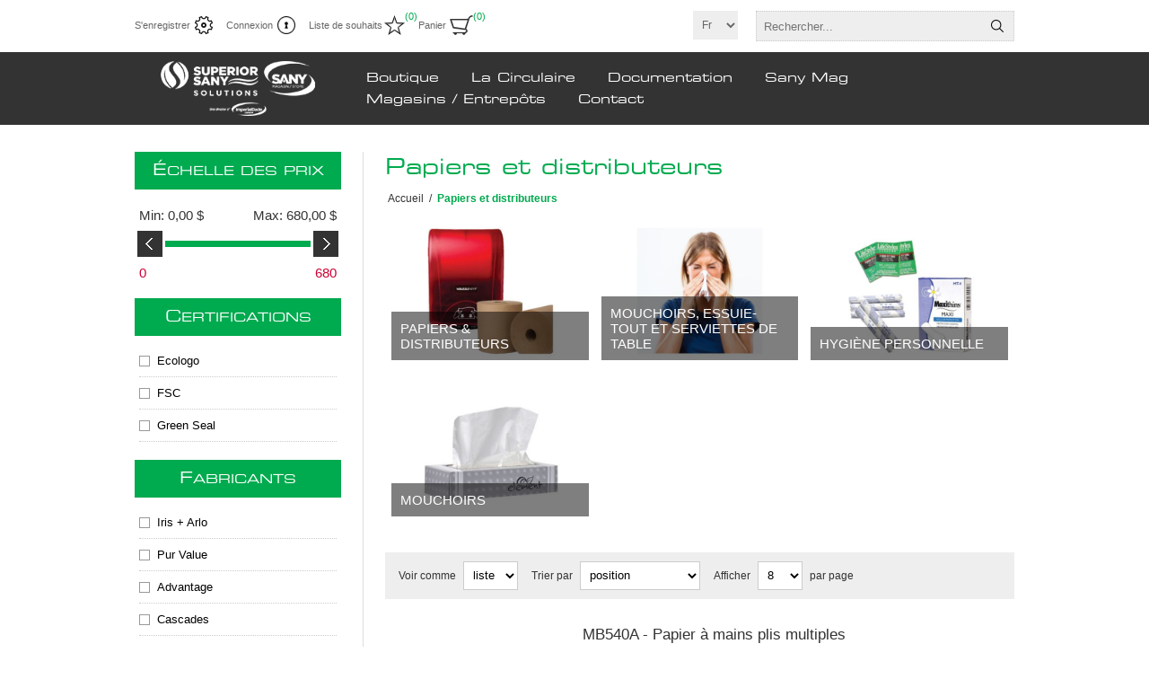

--- FILE ---
content_type: text/html; charset=utf-8
request_url: https://www.superiorsany.com/papiers-et-distributeurs
body_size: 20160
content:
<!DOCTYPE html><html lang=fr dir=ltr class=html-category-page><head><title>Superior Sany Solutions. Papiers et distributeurs</title><meta charset=UTF-8><meta name=description content=""><meta name=keywords content=""><meta name=generator content=nopCommerce><meta name=viewport content="width=device-width, initial-scale=1.0, minimum-scale=1.0, maximum-scale=2.0"><meta name=facebook-domain-verification content=o575ckwwgic35lissyhjd0mnxacslw><script>!function(n,t,i,r,u,f,e){n.fbq||(u=n.fbq=function(){u.callMethod?u.callMethod.apply(u,arguments):u.queue.push(arguments)},n._fbq||(n._fbq=u),u.push=u,u.loaded=!0,u.version="2.0",u.queue=[],f=t.createElement(i),f.async=!0,f.src=r,e=t.getElementsByTagName(i)[0],e.parentNode.insertBefore(f,e))}(window,document,"script","https://connect.facebook.net/en_US/fbevents.js");fbq("init","1693732428104588");fbq("track","PageView")</script><noscript><img height=1 width=1 style=display:none src="https://www.facebook.com/tr?id=1693732428104588&amp;ev=PageView&amp;noscript=1"></noscript><link rel=stylesheet href="/css/Category.Head.styles.css?v=aw4DFqI5aDfKzTZEC25xS8ARueM"><script type=text/plain data-cookiecategory=analytics async src="https://www.googletagmanager.com/gtag/js?id=G-78SXZ1EHG0"></script><script type=text/plain data-cookiecategory=analytics> window.dataLayer = window.dataLayer || []; function gtag(){dataLayer.push(arguments);} gtag('js', new Date()); gtag('config', 'G-78SXZ1EHG0'); </script><script type=text/plain data-cookiecategory=analytics>(function(w,d,s,l,i){w[l]=w[l]||[];w[l].push({'gtm.start':
new Date().getTime(),event:'gtm.js'});var f=d.getElementsByTagName(s)[0],
j=d.createElement(s),dl=l!='dataLayer'?'&l='+l:'';j.async=true;j.src=
'https://www.googletagmanager.com/gtm.js?id='+i+dl;f.parentNode.insertBefore(j,f);
})(window,document,'script','dataLayer','GTM-5BDKN8F');</script><link rel=canonical href=https://www.superiorsany.com/papiers-et-distributeurs><link rel="shortcut icon" href=/icons/icons_0/favicon.ico><body><input name=__RequestVerificationToken type=hidden value=CfDJ8DVpKnLpkcpIvwomrThBCifnIQAu_EtN7-6FztrOJHwf95RA_eZTpPosKZt-9bEAQbrQxNtu_7z3hi54_YWweYY1IpPuRPJ5-zAs3yK00aC31N7_wpO9kL9p_zDR4SVFHFwWWb3yu6sgUNjXb2d-EzY><div class=ajax-loading-block-window style=display:none></div><div id=dialog-notifications-success title=Notification style=display:none></div><div id=dialog-notifications-error title=Erreur style=display:none></div><div id=dialog-notifications-warning title=Attention style=display:none></div><div id=bar-notification class=bar-notification-container data-close=Fermer></div><!--[if lte IE 8]><div style=clear:both;height:59px;text-align:center;position:relative><a href=http://www.microsoft.com/windows/internet-explorer/default.aspx target=_blank> <img src=/Themes/Traction/Content/img/ie_warning.jpg height=42 width=820 alt="You are using an outdated browser. For a faster, safer browsing experience, upgrade for free today."> </a></div><![endif]--><div class=master-wrapper-page><div class=header><div class=header-links-wrapper><div class=header-links><ul><li><a href="/register?returnUrl=%2Fpapiers-et-distributeurs" class=ico-register>S'enregistrer</a><li><a href="/login?returnUrl=%2Fpapiers-et-distributeurs" class=ico-login>Connexion</a><li><a href=/wishlist class=ico-wishlist> <span class=wishlist-label>Liste de souhaits</span> <span class=wishlist-qty>(0)</span> </a><li id=topcartlink><a href=/cart class=ico-cart> <span class=cart-label>Panier</span> <span class=cart-qty>(0)</span> </a><div id=flyout-cart class=flyout-cart><div class=mini-shopping-cart><div class=count>Votre panier est vide.</div></div></div></ul></div><div class=header-selectors-wrapper><div class=language-selector><select id=customerlanguage name=customerlanguage onchange=setLocation(this.value) aria-label="Languages selector"><option selected value="https://www.superiorsany.com/changelanguage/2?returnUrl=%2Fpapiers-et-distributeurs">Fr<option value="https://www.superiorsany.com/changelanguage/1?returnUrl=%2Fpapiers-et-distributeurs">En</select></div><div class=search-box-reference></div></div></div><div class="search-box store-search-box"><form method=get id=small-search-box-form action=/search><input type=text class=search-box-text id=small-searchterms autocomplete=off name=q placeholder=Rechercher... aria-label="Search store">  <input type=hidden class=instantSearchResourceElement data-highlightfirstfoundelement=true data-minkeywordlength=3 data-defaultproductsortoption=0 data-instantsearchurl=/instantSearchFor data-searchpageurl=/search data-searchinproductdescriptions=true data-numberofvisibleproducts=5 data-noresultsresourcetext=" No data found."> <button type=submit class="button-1 search-box-button">Rechercher</button></form></div></div><div class=overlayOffCanvas></div><div class=responsive-nav-wrapper-parent><div class=responsive-nav-wrapper><div class=responsive-nav-inner><div class=personal-button id=header-links-opener><span>Personal menu</span></div><div class=menu-title><span>Menu</span></div><div class=search-wrap><span>Rechercher</span></div><div class=filters-button><span>Filters</span></div></div></div></div><div class=subheader-wrapper><div class=logo-wrapper><div class=header-logo><a href="/" class=logo> <img alt="Superior Sany Solutions" title="Superior Sany Solutions" src=https://www.aquatek.superiorsany.com/images/thumbs/0011562_sany-logo.png></a></div></div><div class=justAFixingDivBefore></div><div class=headerMenuParent><div class=header-menu><div class=close-menu><span>Close</span></div><ul class=mega-menu data-isrtlenabled=false data-enableclickfordropdown=false><li class="has-sublist with-dropdown-in-grid"><span class="with-subcategories single-item-categories labelfornextplusbutton">Boutique</span><div class="dropdown categories fullWidth boxes-4"><div class=row-wrapper><div class=row><div class=box><div class=picture-title-wrap><div class=title><a href=/centre-de-formation-sany-2 title="Centre de formation Sany"><span>Centre de formation Sany</span></a></div><div class=picture><a href=/centre-de-formation-sany-2 title="Voir les produits de la catégorie Centre de formation Sany"> <img class=lazy alt="Image de la catégorie Centre de formation Sany" src="[data-uri]" data-original=https://www.superiorsany.com/images/thumbs/0009740_centre-de-formation-sany_290.png> </a></div></div></div><div class=box><div class=picture-title-wrap><div class=title><a href=/la-circulaire title="La Circulaire"><span>La Circulaire</span></a></div><div class=picture><a href=/la-circulaire title="Voir les produits de la catégorie La Circulaire"> <img class=lazy alt="Image de la catégorie La Circulaire" src="[data-uri]" data-original=https://www.superiorsany.com/images/thumbs/0006366_la-circulaire_290.png> </a></div></div></div><div class=box><div class=picture-title-wrap><div class=title><a href=/produits title=Produits><span>Produits</span></a></div><div class=picture><a href=/produits title="Voir les produits de la catégorie Produits"> <img class=lazy alt="Image de la catégorie Produits" src="[data-uri]" data-original=https://www.superiorsany.com/images/thumbs/0001489_produits_290.jpeg> </a></div></div><ul class=subcategories><li class=subcategory-item><a href=/a%C3%A9rosols title=Aérosols><span>A&#xE9;rosols</span></a><li class=subcategory-item><a href=/alimentaire-2 title=Alimentaire><span>Alimentaire</span></a><li class=subcategory-item><a href=/biotechnologie title=Biotechnologie><span>Biotechnologie</span></a><li class=subcategory-item><a href=/buanderie-2 title=Buanderie><span>Buanderie</span></a><li class=subcategory-item><a href=/capsules-hydrosolubles title="Capsules hydrosolubles"><span>Capsules hydrosolubles</span></a><li class=subcategory-item><a href=/chimie-douce-concentre-pour-dilueur title="Chimie douce concentrée pour dilueur"><span>Chimie douce concentr&#xE9;e pour dilueur</span></a><li class=subcategory-item><a href=/controle-odeur title=Contrôle-odeur><span>Contr&#xF4;le-odeur</span></a><li class=subcategory-item><a href=/degraissant-et-nettoyant-2 title="Dégraissants et nettoyants"><span>D&#xE9;graissants et nettoyants</span></a><li class="subcategory-item all"><a class=view-all href=/produits title="Voir tout"> <span>Voir tout</span> </a></ul></div><div class=box><div class=picture-title-wrap><div class=title><a href=/papiers-et-distributeurs title="Papiers et distributeurs"><span>Papiers et distributeurs</span></a></div><div class=picture><a href=/papiers-et-distributeurs title="Voir les produits de la catégorie Papiers et distributeurs"> <img class=lazy alt="Image de la catégorie Papiers et distributeurs" src="[data-uri]" data-original=https://www.superiorsany.com/images/thumbs/0001490_papiers-et-distributeurs_290.jpeg> </a></div></div><ul class=subcategories><li class=subcategory-item><a href=/papiers-distributeurs title="Papiers &amp; distributeurs"><span>Papiers &amp; distributeurs</span></a><li class=subcategory-item><a href=/mouchoirs-essuie-tout-et-serviettes-de-table title="Mouchoirs, essuie-tout et serviettes de table"><span>Mouchoirs, essuie-tout et serviettes de table</span></a><li class=subcategory-item><a href=/hygiene-personnelle title="Hygiène personnelle"><span>Hygi&#xE8;ne personnelle</span></a><li class=subcategory-item><a href=/mouchoirs-2 title=Mouchoirs><span>Mouchoirs</span></a></ul></div></div><div class=row><div class=box><div class=picture-title-wrap><div class=title><a href=/gestion-des-dechets title="Gestion des déchets"><span>Gestion des d&#xE9;chets</span></a></div><div class=picture><a href=/gestion-des-dechets title="Voir les produits de la catégorie Gestion des déchets"> <img class=lazy alt="Image de la catégorie Gestion des déchets" src="[data-uri]" data-original=https://www.superiorsany.com/images/thumbs/0001491_gestion-des-dechets_290.jpeg> </a></div></div><ul class=subcategories><li class=subcategory-item><a href=/sacs-a-ordures-2 title="Sacs à ordures"><span>Sacs &#xE0; ordures</span></a><li class=subcategory-item><a href=/poubelles-2 title=Poubelles><span>Poubelles</span></a></ul></div><div class=box><div class=picture-title-wrap><div class=title><a href=/tapis-4 title=Tapis><span>Tapis</span></a></div><div class=picture><a href=/tapis-4 title="Voir les produits de la catégorie Tapis"> <img class=lazy alt="Image de la catégorie Tapis" src="[data-uri]" data-original=https://www.superiorsany.com/images/thumbs/0012005_tapis_290.png> </a></div></div><ul class=subcategories><li class=subcategory-item><a href=/carpettes title=Carpettes><span>Carpettes</span></a></ul></div><div class=box><div class=picture-title-wrap><div class=title><a href=/accessoires-2 title=Accessoires><span>Accessoires</span></a></div><div class=picture><a href=/accessoires-2 title="Voir les produits de la catégorie Accessoires"> <img class=lazy alt="Image de la catégorie Accessoires" src="[data-uri]" data-original=https://www.superiorsany.com/images/thumbs/0001492_accessoires_290.jpeg> </a></div></div><ul class=subcategories><li class=subcategory-item><a href=/balais-2 title=Balais><span>Balais</span></a><li class=subcategory-item><a href=/brosses-7 title=Brosses><span>Brosses</span></a><li class=subcategory-item><a href=/contenants-4-2 title=Contenants><span>Contenants</span></a><li class=subcategory-item><a href=/chariots-3 title=Chariots><span>Chariots</span></a><li class=subcategory-item><a href=/emballage-et-restauration-2 title="Emballage et restauration"><span>Emballage et restauration</span></a><li class=subcategory-item><a href=/ensembles-de-lavage-2 title="Ensembles de lavage"><span>Ensembles de lavage</span></a><li class=subcategory-item><a href=/tampons-%C3%A0-plancher title="Tampons à plancher"><span>Tampons &#xE0; plancher</span></a><li class=subcategory-item><a href=/gants-2-2 title=Gants><span>Gants</span></a><li class="subcategory-item all"><a class=view-all href=/accessoires-2 title="Voir tout"> <span>Voir tout</span> </a></ul></div><div class=box><div class=picture-title-wrap><div class=title><a href=/equipments title=Équipements><span>&#xC9;quipements</span></a></div><div class=picture><a href=/equipments title="Voir les produits de la catégorie Équipements"> <img class=lazy alt="Image de la catégorie Équipements" src="[data-uri]" data-original=https://www.superiorsany.com/images/thumbs/0001496_equipements_290.jpeg> </a></div></div><ul class=subcategories><li class=subcategory-item><a href=/accessoires-aspirateurs title="Accessoires aspirateurs"><span>Accessoires aspirateurs</span></a><li class=subcategory-item><a href=/aspirateurs-dorsaux-2 title="Aspirateurs dorsaux"><span>Aspirateurs dorsaux</span></a><li class=subcategory-item><a href=/aspirateurs-robots title="Aspirateurs Robots"><span>Aspirateurs Robots</span></a><li class=subcategory-item><a href=/aspirateurs-secs-et-humides title="Aspirateurs secs et humides"><span>Aspirateurs secs et humides</span></a><li class=subcategory-item><a href=/aspirateurs-tra%C3%AEneaux title=Aspirateurs-traîneaux><span>Aspirateurs-tra&#xEE;neaux</span></a><li class=subcategory-item><a href=/aspirateurs-verticaux-2 title="Aspirateurs verticaux"><span>Aspirateurs verticaux</span></a><li class=subcategory-item><a href=/auto-r%C3%A9cureuse title=Auto-récureuses><span>Auto-r&#xE9;cureuses</span></a><li class=subcategory-item><a href=/batteries title=Batteries><span>Batteries</span></a><li class="subcategory-item all"><a class=view-all href=/equipments title="Voir tout"> <span>Voir tout</span> </a></ul></div></div><div class=row><div class=box><div class=picture-title-wrap><div class=title><a href=/liquidation title=Liquidation><span>Liquidation</span></a></div><div class=picture><a href=/liquidation title="Voir les produits de la catégorie Liquidation"> <img class=lazy alt="Image de la catégorie Liquidation" src="[data-uri]" data-original=https://www.superiorsany.com/images/thumbs/0013231_liquidation_290.png> </a></div></div></div><div class=empty-box></div><div class=empty-box></div><div class=empty-box></div></div></div></div><li><a href=/la-circulaire title="La Circulaire"><span> La Circulaire</span></a><li><a href=/documentations title=Documentation><span> Documentation</span></a><li><a href=/sany-mag title="Sany Mag"><span> Sany Mag</span></a><li><a href=/nos-magasins title="Magasins / Entrepôts"><span> Magasins / Entrep&#xF4;ts</span></a><li><a href=Contact title=Contact><span> Contact</span></a></ul><div class=menu-title><span>Menu</span></div><ul class=mega-menu-responsive><li class=has-sublist><span class="with-subcategories single-item-categories labelfornextplusbutton">Boutique</span><div class=plus-button></div><div class=sublist-wrap><ul class=sublist><li class=back-button><span>back</span><li><a class=lastLevelCategory href=/centre-de-formation-sany-2 title="Centre de formation Sany"><span>Centre de formation Sany</span></a><li><a class=lastLevelCategory href=/la-circulaire title="La Circulaire"><span>La Circulaire</span></a><li class=has-sublist><a href=/produits title=Produits class=with-subcategories><span>Produits</span></a><div class=plus-button></div><div class=sublist-wrap><ul class=sublist><li class=back-button><span>back</span><li class=has-sublist><a href=/a%C3%A9rosols title=Aérosols class=with-subcategories><span>A&#xE9;rosols</span></a><div class=plus-button></div><div class=sublist-wrap><ul class=sublist><li class=back-button><span>back</span><li><a class=lastLevelCategory href=/d%C3%A9sodorisants-a%C3%A9rosols-2 title="Désodorisants aérosols"><span>D&#xE9;sodorisants a&#xE9;rosols</span></a><li><a class=lastLevelCategory href=/d%C3%A9capants title="Décapants aérosols"><span>D&#xE9;capants a&#xE9;rosols</span></a><li><a class=lastLevelCategory href=/d%C3%A9sinfectant-3 title="Désinfectants aérosols"><span>D&#xE9;sinfectants a&#xE9;rosols</span></a><li><a class=lastLevelCategory href=/lubrifiants title=Lubrifiants><span>Lubrifiants</span></a><li><a class=lastLevelCategory href=/nettoyants-g%C3%A9n%C3%A9raux title="Nettoyants généraux"><span>Nettoyants g&#xE9;n&#xE9;raux</span></a><li><a class=lastLevelCategory href=/odeur title=Odeur><span>Odeur</span></a><li><a class=lastLevelCategory href=/tapis-3 title="Tapis Aérosol"><span>Tapis A&#xE9;rosol</span></a><li><a class=lastLevelCategory href=/traitement-%C3%A0-vadrouille title="Traitements à vadrouille"><span>Traitements &#xE0; vadrouille</span></a></ul></div><li class=has-sublist><a href=/alimentaire-2 title=Alimentaire class=with-subcategories><span>Alimentaire</span></a><div class=plus-button></div><div class=sublist-wrap><ul class=sublist><li class=back-button><span>back</span><li><a class=lastLevelCategory href=/assainissement-et-d%C3%A9sinfection title="Assainissement et désinfection"><span>Assainissement et d&#xE9;sinfection</span></a><li><a class=lastLevelCategory href=/d%C3%A9graissant-multi-surfaces title="Dégraissants multi-surfaces"><span>D&#xE9;graissants multi-surfaces</span></a><li><a class=lastLevelCategory href=/four-et-plaque title="Four et plaque"><span>Four et plaque</span></a><li><a class=lastLevelCategory href=/lave-vaisselle-commercial-2 title="Lave-vaisselle commercial"><span>Lave-vaisselle commercial</span></a><li><a class=lastLevelCategory href=/lave-vaisselle-standard title="Lave-vaisselle standard"><span>Lave-vaisselle standard</span></a><li><a class=lastLevelCategory href=/neutralisant-dodeur-2 title="Neutralisants d'odeurs"><span>Neutralisants d&#x27;odeurs</span></a><li><a class=lastLevelCategory href=/nettoyant-%C3%A0-vitres-2 title="Nettoyants à vitres alimentaires"><span>Nettoyants &#xE0; vitres alimentaires</span></a><li><a class=lastLevelCategory href=/nettoyant-pour-salle-de-bain title="Nettoyants pour salle de bain"><span>Nettoyants pour salle de bain</span></a><li><a class=view-all href=/alimentaire-2 title="Voir tout"> <span>Voir tout</span> </a></ul></div><li class=has-sublist><a href=/biotechnologie title=Biotechnologie class=with-subcategories><span>Biotechnologie</span></a><div class=plus-button></div><div class=sublist-wrap><ul class=sublist><li class=back-button><span>back</span><li><a class=lastLevelCategory href=/salle-de-bain-3 title="Biotechnologie salle de bain"><span>Biotechnologie salle de bain</span></a><li><a class=lastLevelCategory href=/d%C3%A9graissant-2 title="Dégraissants biotechnologies"><span>D&#xE9;graissants biotechnologies</span></a><li><a class=lastLevelCategory href=/drains-et-canalisations title="Drains et canalisations"><span>Drains et canalisations</span></a><li><a class=lastLevelCategory href=/contr%C3%B4le-odeur-2 title=Contrôle-odeur><span>Contr&#xF4;le-odeur</span></a><li><a class=lastLevelCategory href=/produits-innuscience-2 title="Produits InnuScience"><span>Produits InnuScience</span></a></ul></div><li class=has-sublist><a href=/buanderie-2 title=Buanderie class=with-subcategories><span>Buanderie</span></a><div class=plus-button></div><div class=sublist-wrap><ul class=sublist><li class=back-button><span>back</span><li><a class=lastLevelCategory href=/buanderie-commerciale-2 title="Buanderie commerciale"><span>Buanderie commerciale</span></a><li><a class=lastLevelCategory href=/d%C3%A9tachant-pour-tissus title="Détachants pour tissus"><span>D&#xE9;tachants pour tissus</span></a><li><a class=lastLevelCategory href=/d%C3%A9tergent-%C3%A0-lessive-en-poudre title="Détergents à lessive en poudre"><span>D&#xE9;tergents &#xE0; lessive en poudre</span></a><li><a class=lastLevelCategory href=/d%C3%A9tergent-%C3%A0-lessive-et-assouplisseur title="Détergents à lessive et assouplisseur"><span>D&#xE9;tergents &#xE0; lessive et assouplisseur</span></a><li><a class=lastLevelCategory href=/javalisant title=Javelisants><span>Javelisants</span></a></ul></div><li class=has-sublist><a href=/capsules-hydrosolubles title="Capsules hydrosolubles" class=with-subcategories><span>Capsules hydrosolubles</span></a><div class=plus-button></div><div class=sublist-wrap><ul class=sublist><li class=back-button><span>back</span><li class=has-sublist><a href=/monopods title=Monopods class=with-subcategories><span>Monopods</span></a><div class=plus-button></div><div class=sublist-wrap><ul class=sublist><li class=back-button><span>back</span><li><a class=lastLevelCategory href=/anti-mousse-3 title=Anti-mousse><span>Anti-mousse</span></a><li><a class=lastLevelCategory href=/d%C3%A9graissant-industriel title="Dégraissants industriels"><span>D&#xE9;graissants industriels</span></a><li><a class=lastLevelCategory href=/d%C3%A9tergent-neutre-pour-plancher title="Détergents neutres pour planchers"><span>D&#xE9;tergents neutres pour planchers</span></a><li><a class=lastLevelCategory href=/nettoyant-d%C3%A9sinfectant-pour-surfaces title="Nettoyants / Désinfectants pour surfaces"><span>Nettoyants / D&#xE9;sinfectants pour surfaces</span></a><li><a class=lastLevelCategory href=/nettoyant-industriel-pour-plancher title="Nettoyants industriels pour planchers"><span>Nettoyants industriels pour planchers</span></a><li><a class=lastLevelCategory href=/neutralisant-pour-calcium-3 title="Neutralisants pour calcium"><span>Neutralisants pour calcium</span></a><li><a class=lastLevelCategory href=/nettoyant-pour-extracteur-%C3%A0-tapis title="Nettoyants pour extracteurs à tapis"><span>Nettoyants pour extracteurs &#xE0; tapis</span></a><li><a class=lastLevelCategory href=/nettoyant-pour-salle-de-bain-2 title="Nettoyants pour salle de bain"><span>Nettoyants pour salle de bain</span></a><li><a class=view-all href=/monopods title="Voir tout"> <span>Voir tout</span> </a></ul></div></ul></div><li class=has-sublist><a href=/chimie-douce-concentre-pour-dilueur title="Chimie douce concentrée pour dilueur" class=with-subcategories><span>Chimie douce concentr&#xE9;e pour dilueur</span></a><div class=plus-button></div><div class=sublist-wrap><ul class=sublist><li class=back-button><span>back</span><li><a class=lastLevelCategory href=/d%C3%A9sinfectant-doux title=Désinfectants><span>D&#xE9;sinfectants</span></a><li><a class=lastLevelCategory href=/d%C3%A9tergent-neutre-2 title="Détergents neutres"><span>D&#xE9;tergents neutres</span></a><li><a class=lastLevelCategory href=/nettoyant-%C3%A0-vitres-doux title="Nettoyants à vitres"><span>Nettoyants &#xE0; vitres</span></a></ul></div><li class=has-sublist><a href=/controle-odeur title=Contrôle-odeur class=with-subcategories><span>Contr&#xF4;le-odeur</span></a><div class=plus-button></div><div class=sublist-wrap><ul class=sublist><li class=back-button><span>back</span><li><a class=lastLevelCategory href=/d%C3%A9sodorisant-solide title="Désodorisants solides"><span>D&#xE9;sodorisants solides</span></a><li><a class=lastLevelCategory href=/neutralisant title=Neutralisants><span>Neutralisants</span></a><li><a class=lastLevelCategory href=/poudre-%C3%A0-vomissure title="Poudres à vomissure"><span>Poudres &#xE0; vomissure</span></a><li><a class=lastLevelCategory href=/d%C3%A9sodorisants-liquides title="Désodorisants liquides"><span>D&#xE9;sodorisants liquides</span></a></ul></div><li class=has-sublist><a href=/degraissant-et-nettoyant-2 title="Dégraissants et nettoyants" class=with-subcategories><span>D&#xE9;graissants et nettoyants</span></a><div class=plus-button></div><div class=sublist-wrap><ul class=sublist><li class=back-button><span>back</span><li><a class=lastLevelCategory href=/caract%C3%A9ristiques title="Tableau des caractéristiques et équivalences"><span>Tableau des caract&#xE9;ristiques et &#xE9;quivalences</span></a><li><a class=lastLevelCategory href=/cr%C3%A8me-r%C3%A9curante title="Crèmes récurantes"><span>Cr&#xE8;mes r&#xE9;curantes</span></a><li><a class=lastLevelCategory href=/d%C3%A9graissant title=Dégraissants><span>D&#xE9;graissants</span></a><li><a class=lastLevelCategory href=/nettoyant-pour-acier-inoxydable title="Nettoyants pour acier inoxydable"><span>Nettoyants pour acier inoxydable</span></a><li><a class=lastLevelCategory href=/nettoyant-pour-graffitis title="Nettoyants pour graffitis"><span>Nettoyants pour graffitis</span></a><li><a class=lastLevelCategory href=/nettoyant-g%C3%A9n%C3%A9ral title="Nettoyants généraux"><span>Nettoyants g&#xE9;n&#xE9;raux</span></a></ul></div><li><a class=view-all href=/produits title="Voir tout"> <span>Voir tout</span> </a></ul></div><li class=has-sublist><a href=/papiers-et-distributeurs title="Papiers et distributeurs" class=with-subcategories><span>Papiers et distributeurs</span></a><div class=plus-button></div><div class=sublist-wrap><ul class=sublist><li class=back-button><span>back</span><li class=has-sublist><a href=/papiers-distributeurs title="Papiers &amp; distributeurs" class=with-subcategories><span>Papiers &amp; distributeurs</span></a><div class=plus-button></div><div class=sublist-wrap><ul class=sublist><li class=back-button><span>back</span><li class=has-sublist><a href=/syst%C3%A8me-%C3%A0-d%C3%A9bit-contr%C3%B4l%C3%A9 title="Système à débit contrôlé" class=with-subcategories><span>Syst&#xE8;me &#xE0; d&#xE9;bit contr&#xF4;l&#xE9;</span></a><div class=plus-button></div><div class=sublist-wrap><ul class=sublist><li class=back-button><span>back</span><li><a class=lastLevelCategory href=/papiers-a-mains-a-systeme-debit-contr%C3%B4le title="Papiers à mains à système débit contrôlé"><span>Papiers &#xE0; mains &#xE0; syst&#xE8;me d&#xE9;bit contr&#xF4;l&#xE9;</span></a><li><a class=lastLevelCategory href=/distributeurs-pour-systeme-debit-contr%C3%B4le title="Distributeurs de papier à mains pour système débit contrôlé"><span>Distributeurs de papier &#xE0; mains pour syst&#xE8;me d&#xE9;bit contr&#xF4;l&#xE9;</span></a><li><a class=lastLevelCategory href=/papiers-a-deroulement-par-le-centre title="Papiers à déroulement par le centre"><span>Papiers &#xE0; d&#xE9;roulement par le centre</span></a><li><a class=lastLevelCategory href=/distributeurs-papier-hygienique-a-debit-contr%C3%B4le title="Distributeurs papier hygiénique à débit contrôlé"><span>Distributeurs papier hygi&#xE9;nique &#xE0; d&#xE9;bit contr&#xF4;l&#xE9;</span></a><li><a class=lastLevelCategory href=/papier-hygi%C3%A9nique-%C3%A0-d%C3%A9bit-contr%C3%B4l%C3%A9 title="Papier hygiénique à débit contrôlé"><span>Papier hygi&#xE9;nique &#xE0; d&#xE9;bit contr&#xF4;l&#xE9;</span></a></ul></div><li class=has-sublist><a href=/syst%C3%A8me-universel title="Système universel " class=with-subcategories><span>Syst&#xE8;me universel </span></a><div class=plus-button></div><div class=sublist-wrap><ul class=sublist><li class=back-button><span>back</span><li><a class=lastLevelCategory href=/papiers-a-mains-universel title="Papiers à mains &#34;universel&#34;"><span>Papiers &#xE0; mains &quot;universel&quot;</span></a><li><a class=lastLevelCategory href=/distributeurs-papiers-a-mains-universel title="Distributeurs papiers à mains &#34;universel&#34;"><span>Distributeurs papiers &#xE0; mains &quot;universel&quot;</span></a><li><a class=lastLevelCategory href=/papiers-a-mains-en-feuilles title="Papiers à mains en feuilles"><span>Papiers &#xE0; mains en feuilles</span></a><li><a class=lastLevelCategory href=/distributeurs-papiers-a-mains-en-feuilles title="Distributeurs papiers à mains en feuilles"><span>Distributeurs papiers &#xE0; mains en feuilles</span></a><li><a class=lastLevelCategory href=/distributeurs-papier-hygienique title="Distributeurs papier hygiénique"><span>Distributeurs papier hygi&#xE9;nique</span></a><li><a class=lastLevelCategory href=/distributeurs-papiers-hygieniques-geant title="Distributeurs papiers hygiéniques géant"><span>Distributeurs papiers hygi&#xE9;niques g&#xE9;ant</span></a><li><a class=lastLevelCategory href=/papier-hygi%C3%A9nique-universel title="Papier hygiénique universel"><span>Papier hygi&#xE9;nique universel</span></a></ul></div></ul></div><li class=has-sublist><a href=/mouchoirs-essuie-tout-et-serviettes-de-table title="Mouchoirs, essuie-tout et serviettes de table" class=with-subcategories><span>Mouchoirs, essuie-tout et serviettes de table</span></a><div class=plus-button></div><div class=sublist-wrap><ul class=sublist><li class=back-button><span>back</span><li><a class=lastLevelCategory href=/essuie-tout-2 title=Essuie-tout><span>Essuie-tout</span></a></ul></div><li class=has-sublist><a href=/hygiene-personnelle title="Hygiène personnelle" class=with-subcategories><span>Hygi&#xE8;ne personnelle</span></a><div class=plus-button></div><div class=sublist-wrap><ul class=sublist><li class=back-button><span>back</span><li><a class=lastLevelCategory href=/tampons-et-distributeurs title="Serviettes, Tampons et distributeurs Variés"><span>Serviettes, Tampons et distributeurs Vari&#xE9;s</span></a><li><a class=lastLevelCategory href=/receptables title=Réceptacles><span>R&#xE9;ceptacles</span></a><li><a class=lastLevelCategory href=/couvre-siege-a-t-oilette-et-distributeur title="Couvre-siège à toilette et distributeur"><span>Couvre-si&#xE8;ge &#xE0; toilette et distributeur</span></a><li class=has-sublist><a href=/serviettes-tampons-et-distributeurs-iris-arlo title="Serviettes, Tampons et distributeurs Iris + Arlo" class=with-subcategories><span>Serviettes, Tampons et distributeurs Iris &#x2B; Arlo</span></a><div class=plus-button></div><div class=sublist-wrap><ul class=sublist><li class=back-button><span>back</span><li><a class=lastLevelCategory href=/serviettes title="Serviettes et Protège-dessous"><span>Serviettes et Prot&#xE8;ge-dessous</span></a><li><a class=lastLevelCategory href=/tampons-4 title=Tampons><span>Tampons</span></a><li><a class=lastLevelCategory href=/distributeurs-2 title=Distributeurs><span>Distributeurs</span></a></ul></div></ul></div><li><a class=lastLevelCategory href=/mouchoirs-2 title=Mouchoirs><span>Mouchoirs</span></a></ul></div><li class=has-sublist><a href=/gestion-des-dechets title="Gestion des déchets" class=with-subcategories><span>Gestion des d&#xE9;chets</span></a><div class=plus-button></div><div class=sublist-wrap><ul class=sublist><li class=back-button><span>back</span><li class=has-sublist><a href=/sacs-a-ordures-2 title="Sacs à ordures" class=with-subcategories><span>Sacs &#xE0; ordures</span></a><div class=plus-button></div><div class=sublist-wrap><ul class=sublist><li class=back-button><span>back</span><li><a class=lastLevelCategory href=/pur-value-2 title="Pur Value"><span>Pur Value</span></a><li><a class=lastLevelCategory href=/sacs-a-ordures-performe title=Performe><span>Performe</span></a><li><a class=lastLevelCategory href=/sacs-a-ordures-100-compostable title="100% compostable"><span>100% compostable</span></a><li><a class=lastLevelCategory href=/polykar-2 title=Polykar><span>Polykar</span></a></ul></div><li class=has-sublist><a href=/poubelles-2 title=Poubelles class=with-subcategories><span>Poubelles</span></a><div class=plus-button></div><div class=sublist-wrap><ul class=sublist><li class=back-button><span>back</span><li><a class=lastLevelCategory href=/poubelles-a-couvercle-4-2 title="Poubelles à couvercle"><span>Poubelles &#xE0; couvercle</span></a><li><a class=lastLevelCategory href=/poubelles-sans-couvercle-2 title="Poubelles sans couvercle"><span>Poubelles sans couvercle</span></a><li><a class=lastLevelCategory href=/poubelles-rubbermaid-2 title="Poubelles Rubbermaid"><span>Poubelles Rubbermaid</span></a><li><a class=lastLevelCategory href=/ni-corporation title="Poubelles NI Corporation"><span>Poubelles NI Corporation</span></a></ul></div></ul></div><li class=has-sublist><a href=/tapis-4 title=Tapis class=with-subcategories><span>Tapis</span></a><div class=plus-button></div><div class=sublist-wrap><ul class=sublist><li class=back-button><span>back</span><li><a class=lastLevelCategory href=/carpettes title=Carpettes><span>Carpettes</span></a></ul></div><li class=has-sublist><a href=/accessoires-2 title=Accessoires class=with-subcategories><span>Accessoires</span></a><div class=plus-button></div><div class=sublist-wrap><ul class=sublist><li class=back-button><span>back</span><li class=has-sublist><a href=/balais-2 title=Balais class=with-subcategories><span>Balais</span></a><div class=plus-button></div><div class=sublist-wrap><ul class=sublist><li class=back-button><span>back</span><li><a class=lastLevelCategory href=/balai-%C3%A0-angle-11 title="Balais à angle"><span>Balais &#xE0; angle</span></a><li><a class=lastLevelCategory href=/balais-dentr%C3%A9e-2 title="Balais d'entrée"><span>Balais d&#x27;entr&#xE9;e</span></a><li><a class=lastLevelCategory href=/balais-droit-2 title="Balais droit"><span>Balais droit</span></a><li><a class=lastLevelCategory href=/balais-brosse title=Balais-brosse><span>Balais-brosse</span></a><li><a class=lastLevelCategory href=/porte-poussi%C3%A8re-4-2 title=Portes-poussière><span>Portes-poussi&#xE8;re</span></a><li><a class=lastLevelCategory href=/supports-et-clips-2 title="Supports et clips"><span>Supports et clips</span></a></ul></div><li class=has-sublist><a href=/brosses-7 title=Brosses class=with-subcategories><span>Brosses</span></a><div class=plus-button></div><div class=sublist-wrap><ul class=sublist><li class=back-button><span>back</span><li><a class=lastLevelCategory href=/brosses-%C3%A0-r%C3%A9curer-4-2 title="Brosses à récurer"><span>Brosses &#xE0; r&#xE9;curer</span></a><li><a class=lastLevelCategory href=/brosses-%C3%A0-toilette-2 title="Brosses à toilette"><span>Brosses &#xE0; toilette</span></a><li><a class=lastLevelCategory href=/brosses-%C3%A0-vitres-2 title="Brosses à vitres"><span>Brosses &#xE0; vitres</span></a><li><a class=lastLevelCategory href=/brosse-%C3%A0-piscines-planchers-2 title="Brosses à piscine / plancher"><span>Brosses &#xE0; piscine / plancher</span></a><li><a class=lastLevelCategory href=/brosses-pour-automobiles-2 title="Brosses pour automobiles"><span>Brosses pour automobiles</span></a></ul></div><li class=has-sublist><a href=/contenants-4-2 title=Contenants class=with-subcategories><span>Contenants</span></a><div class=plus-button></div><div class=sublist-wrap><ul class=sublist><li class=back-button><span>back</span><li><a class=lastLevelCategory href=/bouchons-4-2 title=Bouchons><span>Bouchons</span></a><li><a class=lastLevelCategory href=/bouteilles-2 title=Bouteilles><span>Bouteilles</span></a><li><a class=lastLevelCategory href=/entonoir title=Entonnoir><span>Entonnoir</span></a><li><a class=lastLevelCategory href=/pompes-4-2 title=Pompes><span>Pompes</span></a><li><a class=lastLevelCategory href=/vaporisateurs-2 title=Vaporisateurs><span>Vaporisateurs</span></a></ul></div><li class=has-sublist><a href=/chariots-3 title=Chariots class=with-subcategories><span>Chariots</span></a><div class=plus-button></div><div class=sublist-wrap><ul class=sublist><li class=back-button><span>back</span><li><a class=lastLevelCategory href=/chariots-de-m%C3%A9nage-performe-4-2 title="Chariots de ménage Performe"><span>Chariots de m&#xE9;nage Performe</span></a><li><a class=lastLevelCategory href=/chariots-utilisataire-en-x-2 title="Chariots utilitaire en &#34;x&#34;"><span>Chariots utilitaire en &quot;x&quot;</span></a><li><a class=lastLevelCategory href=/chariots-utilisataires-performes-2 title="Chariots utilitaires Performe"><span>Chariots utilitaires Performe</span></a><li><a class=lastLevelCategory href=/chariots-rubbermaid-4-2 title="Chariots  Rubbermaid"><span>Chariots Rubbermaid</span></a><li><a class=lastLevelCategory href=/sac-de-rechange-pour-chariot title="Sac de rechange pour Chariot"><span>Sac de rechange pour Chariot</span></a><li><a class=lastLevelCategory href=/chariots-vileda title="Chariots Vileda"><span>Chariots Vileda</span></a></ul></div><li class=has-sublist><a href=/emballage-et-restauration-2 title="Emballage et restauration" class=with-subcategories><span>Emballage et restauration</span></a><div class=plus-button></div><div class=sublist-wrap><ul class=sublist><li class=back-button><span>back</span><li><a class=lastLevelCategory href=/ruban-adh%C3%A9sif-2 title="Rubans adhésifs"><span>Rubans adh&#xE9;sifs</span></a><li><a class=lastLevelCategory href=/tasses-%C3%A0-mesurer-2 title="Tasses à mesurer"><span>Tasses &#xE0; mesurer</span></a><li><a class=lastLevelCategory href=/verres-5-2 title=Verres><span>Verres</span></a></ul></div><li class=has-sublist><a href=/ensembles-de-lavage-2 title="Ensembles de lavage" class=with-subcategories><span>Ensembles de lavage</span></a><div class=plus-button></div><div class=sublist-wrap><ul class=sublist><li class=back-button><span>back</span><li><a class=lastLevelCategory href=/cadres-manches-et-vadrouilles-3-2 title="Cadres, manches et vadrouilles"><span>Cadres, manches et vadrouilles</span></a><li><a class=lastLevelCategory href=/lavette-et-brosse-2 title="Lavette et brosse"><span>Lavette et brosse</span></a></ul></div><li class=has-sublist><a href=/tampons-%C3%A0-plancher title="Tampons à plancher" class=with-subcategories><span>Tampons &#xE0; plancher</span></a><div class=plus-button></div><div class=sublist-wrap><ul class=sublist><li class=back-button><span>back</span><li><a class=lastLevelCategory href=/tampons-%C3%A0-plancher-rezz title="Tampons à plancher REZZ"><span>Tampons &#xE0; plancher REZZ</span></a><li><a class=lastLevelCategory href=/tampons-%C3%A0-plancher-3m title="Tampons à plancher 3M"><span>Tampons &#xE0; plancher 3M</span></a><li><a class=lastLevelCategory href=/tampons-%C3%A0-plancher-gorilla title="Tampons à plancher Gorilla"><span>Tampons &#xE0; plancher Gorilla</span></a><li><a class=lastLevelCategory href=/tampons-%C3%A0-plancher-niagara title="Tampons à plancher Niagara"><span>Tampons &#xE0; plancher Niagara</span></a></ul></div><li class=has-sublist><a href=/gants-2-2 title=Gants class=with-subcategories><span>Gants</span></a><div class=plus-button></div><div class=sublist-wrap><ul class=sublist><li class=back-button><span>back</span><li><a class=lastLevelCategory href=/gants-de-latex-2 title="Gants de latex"><span>Gants de latex</span></a><li><a class=lastLevelCategory href=/gants-en-nitrile-4-2 title="Gants en nitrile"><span>Gants en nitrile</span></a><li><a class=lastLevelCategory href=/gants-en-vinyle-2 title="Gants en vinyle"><span>Gants en vinyle</span></a><li><a class=lastLevelCategory href=/gants-polym%C3%A8re title="Gants polymère"><span>Gants polym&#xE8;re</span></a></ul></div><li><a class=view-all href=/accessoires-2 title="Voir tout"> <span>Voir tout</span> </a></ul></div><li class=has-sublist><a href=/equipments title=Équipements class=with-subcategories><span>&#xC9;quipements</span></a><div class=plus-button></div><div class=sublist-wrap><ul class=sublist><li class=back-button><span>back</span><li class=has-sublist><a href=/accessoires-aspirateurs title="Accessoires aspirateurs" class=with-subcategories><span>Accessoires aspirateurs</span></a><div class=plus-button></div><div class=sublist-wrap><ul class=sublist><li class=back-button><span>back</span><li><a class=lastLevelCategory href=/accessoires-aspirateurs-proteam title="Accessoires aspirateurs ProTeam"><span>Accessoires aspirateurs ProTeam</span></a></ul></div><li class=has-sublist><a href=/aspirateurs-dorsaux-2 title="Aspirateurs dorsaux" class=with-subcategories><span>Aspirateurs dorsaux</span></a><div class=plus-button></div><div class=sublist-wrap><ul class=sublist><li class=back-button><span>back</span><li><a class=lastLevelCategory href=/aspirateur-dorsal-nacecare title="Aspirateurs dorsaux Nacecare"><span>Aspirateurs dorsaux Nacecare</span></a><li><a class=lastLevelCategory href=/aspirateurs-dorsaux-proteam title="Aspirateurs dorsaux ProTeam"><span>Aspirateurs dorsaux ProTeam</span></a><li><a class=lastLevelCategory href=/aspirateurs-dorsaux-tennant title="Aspirateurs dorsaux Tennant"><span>Aspirateurs dorsaux Tennant</span></a><li><a class=lastLevelCategory href=/aspirateurs-dorsaux-karcher title="Aspirateurs dorsaux Karcher "><span>Aspirateurs dorsaux Karcher </span></a></ul></div><li class=has-sublist><a href=/aspirateurs-robots title="Aspirateurs Robots" class=with-subcategories><span>Aspirateurs Robots</span></a><div class=plus-button></div><div class=sublist-wrap><ul class=sublist><li class=back-button><span>back</span><li><a class=lastLevelCategory href=/tableau-comparatif-des-robots title="Tableau comparatif des Aspirateurs Robots"><span>Tableau comparatif des Aspirateurs Robots</span></a><li><a class=lastLevelCategory href=/aspirateurs-robots-fieldbots title="Aspirateurs Robots FieldBots"><span>Aspirateurs Robots FieldBots</span></a><li><a class=lastLevelCategory href=/aspirateurs-robots-pudu title="Aspirateurs Robots PUDU"><span>Aspirateurs Robots PUDU</span></a><li><a class=lastLevelCategory href=/aspirateurs-robots-karcher title="Aspirateurs Robots Karcher"><span>Aspirateurs Robots Karcher</span></a><li><a class=lastLevelCategory href=/aspirateurs-robots-tennant title="Aspirateurs Robots Tennant"><span>Aspirateurs Robots Tennant</span></a></ul></div><li class=has-sublist><a href=/aspirateurs-secs-et-humides title="Aspirateurs secs et humides" class=with-subcategories><span>Aspirateurs secs et humides</span></a><div class=plus-button></div><div class=sublist-wrap><ul class=sublist><li class=back-button><span>back</span><li><a class=lastLevelCategory href=/aspirateurs-secs-et-humides-karcher title="Aspirateurs secs et humides Karcher"><span>Aspirateurs secs et humides Karcher</span></a><li><a class=lastLevelCategory href=/aspirateurs-secs-et-humides-nacecare title="Aspirateurs secs et humides Nacecare"><span>Aspirateurs secs et humides Nacecare</span></a><li><a class=lastLevelCategory href=/aspirateurs-secs-et-humides-proteam title="Aspirateurs secs et humides ProTeam"><span>Aspirateurs secs et humides ProTeam</span></a><li><a class=lastLevelCategory href=/aspirateurs-secs-et-humides-tennant title="Aspirateurs secs et humides Tennant"><span>Aspirateurs secs et humides Tennant</span></a></ul></div><li class=has-sublist><a href=/aspirateurs-tra%C3%AEneaux title=Aspirateurs-traîneaux class=with-subcategories><span>Aspirateurs-tra&#xEE;neaux</span></a><div class=plus-button></div><div class=sublist-wrap><ul class=sublist><li class=back-button><span>back</span><li><a class=lastLevelCategory href=/nacecare-aspirateur-traineau title="Aspirateurs-traîneaux Nacecare"><span>Aspirateurs-tra&#xEE;neaux Nacecare</span></a><li><a class=lastLevelCategory href=/tennant-aspiratuer-traineau title="Aspirateurs-traîneaux Tennant"><span>Aspirateurs-tra&#xEE;neaux Tennant</span></a></ul></div><li class=has-sublist><a href=/aspirateurs-verticaux-2 title="Aspirateurs verticaux" class=with-subcategories><span>Aspirateurs verticaux</span></a><div class=plus-button></div><div class=sublist-wrap><ul class=sublist><li class=back-button><span>back</span><li><a class=lastLevelCategory href=/aspirateurs-verticaux-karcher title="Aspirateurs verticaux Karcher"><span>Aspirateurs verticaux Karcher</span></a><li><a class=lastLevelCategory href=/aspirateurs-verticaux-hoover title="Aspirateurs verticaux Hoover"><span>Aspirateurs verticaux Hoover</span></a><li><a class=lastLevelCategory href=/aspirateurs-verticaux-nacecare title="Aspirateurs verticaux Nacecare"><span>Aspirateurs verticaux Nacecare</span></a><li><a class=lastLevelCategory href=/aspirateurs-verticaux-proteam title="Aspirateurs verticaux ProTeam"><span>Aspirateurs verticaux ProTeam</span></a><li><a class=lastLevelCategory href=/aspirateurs-verticaux-tennant title="Aspirateurs verticaux Tennant"><span>Aspirateurs verticaux Tennant</span></a></ul></div><li class=has-sublist><a href=/auto-r%C3%A9cureuse title=Auto-récureuses class=with-subcategories><span>Auto-r&#xE9;cureuses</span></a><div class=plus-button></div><div class=sublist-wrap><ul class=sublist><li class=back-button><span>back</span><li><a class=lastLevelCategory href=/r%C3%A9cureuses-compactes-karcher title="Récureuses compactes Karcher"><span>R&#xE9;cureuses compactes Karcher</span></a><li><a class=lastLevelCategory href=/r%C3%A9cureuses-karcher title="Récureuses Karcher"><span>R&#xE9;cureuses Karcher</span></a><li><a class=lastLevelCategory href=/recureuse-nacecare title="Récureuses Nacecare"><span>R&#xE9;cureuses Nacecare</span></a><li><a class=lastLevelCategory href=/r%C3%A9cureuses-tennant title="Récureuses Tennant"><span>R&#xE9;cureuses Tennant</span></a></ul></div><li class=has-sublist><a href=/batteries title=Batteries class=with-subcategories><span>Batteries</span></a><div class=plus-button></div><div class=sublist-wrap><ul class=sublist><li class=back-button><span>back</span><li><a class=lastLevelCategory href=/batteries-nacecare title="Batteries Nacecare"><span>Batteries Nacecare</span></a><li><a class=lastLevelCategory href=/batterie-proteam title="Batterie ProTeam"><span>Batterie ProTeam</span></a><li><a class=lastLevelCategory href=/batterie-tennant title="Batterie Tennant"><span>Batterie Tennant</span></a></ul></div><li><a class=view-all href=/equipments title="Voir tout"> <span>Voir tout</span> </a></ul></div><li><a class=lastLevelCategory href=/liquidation title=Liquidation><span>Liquidation</span></a></ul></div><li><a href=/la-circulaire title="La Circulaire"><span> La Circulaire</span></a><li><a href=/documentations title=Documentation><span> Documentation</span></a><li><a href=/sany-mag title="Sany Mag"><span> Sany Mag</span></a><li><a href=/nos-magasins title="Magasins / Entrepôts"><span> Magasins / Entrep&#xF4;ts</span></a><li><a href=Contact title=Contact><span> Contact</span></a></ul></div></div></div><div class=master-wrapper-content><div class=ajaxCartInfo data-getajaxcartbuttonurl=/NopAjaxCart/GetAjaxCartButtonsAjax data-productpageaddtocartbuttonselector=.add-to-cart-button data-productboxaddtocartbuttonselector=.product-box-add-to-cart-button data-productboxproductitemelementselector=.product-item data-usenopnotification=False data-nopnotificationcartresource="Le produit a été ajouté à votre &lt;a href=&#34;/cart&#34;>panier&lt;/a>" data-nopnotificationwishlistresource="Le produit a été ajouté à votre &lt;a href=&#34;/wishlist&#34;>liste de souhaits&lt;/a>" data-enableonproductpage=True data-enableoncatalogpages=True data-minishoppingcartquatityformattingresource=({0}) data-miniwishlistquatityformattingresource=({0}) data-addtowishlistbuttonselector=.add-to-wishlist-button></div><input id=addProductVariantToCartUrl name=addProductVariantToCartUrl type=hidden value=/AddProductFromProductDetailsPageToCartAjax> <input id=addProductToCartUrl name=addProductToCartUrl type=hidden value=/AddProductToCartAjax> <input id=miniShoppingCartUrl name=miniShoppingCartUrl type=hidden value=/MiniShoppingCart> <input id=flyoutShoppingCartUrl name=flyoutShoppingCartUrl type=hidden value=/NopAjaxCartFlyoutShoppingCart> <input id=checkProductAttributesUrl name=checkProductAttributesUrl type=hidden value=/CheckIfProductOrItsAssociatedProductsHasAttributes> <input id=getMiniProductDetailsViewUrl name=getMiniProductDetailsViewUrl type=hidden value=/GetMiniProductDetailsView> <input id=flyoutShoppingCartPanelSelector name=flyoutShoppingCartPanelSelector type=hidden value=#flyout-cart> <input id=shoppingCartMenuLinkSelector name=shoppingCartMenuLinkSelector type=hidden value=.cart-qty> <input id=wishlistMenuLinkSelector name=wishlistMenuLinkSelector type=hidden value=.wishlist-qty><div id=product-ribbon-info data-productid=0 data-productboxselector=".product-item, .item-holder" data-productboxpicturecontainerselector=".picture, .item-picture" data-productpagepicturesparentcontainerselector=.product-essential data-productpagebugpicturecontainerselector=.picture data-retrieveproductribbonsurl=/RetrieveProductRibbons></div><div class=quickViewData data-productselector=.product-item data-productselectorchild=.buttons data-retrievequickviewurl=/quickviewdata data-quickviewbuttontext="Quick View" data-quickviewbuttontitle="Quick View" data-isquickviewpopupdraggable=True data-enablequickviewpopupoverlay=True data-accordionpanelsheightstyle=auto data-getquickviewbuttonroute=/getquickviewbutton></div><div class=ajax-loading-block-window style=display:none><div class=loading-image></div></div><div class=master-column-wrapper><div class=center-2><div class="page category-page"><div class=page-title><h1>Papiers et distributeurs</h1></div><div class=breadcrumb><ul itemscope itemtype=http://schema.org/BreadcrumbList><li><a href="/" title=Accueil>Accueil</a> <span class=delimiter>/</span><li itemprop=itemListElement itemscope itemtype=http://schema.org/ListItem><strong class=current-item itemprop=name>Papiers et distributeurs</strong> <span itemprop=item itemscope itemtype=http://schema.org/Thing id=/papiers-et-distributeurs> </span><meta itemprop=position content=1></ul></div><div class=page-body><div class="category-grid sub-category-grid"><div class=item-grid><div class=item-box><div class=sub-category-item><h2 class=title><a href=/papiers-distributeurs title="Voir les produits de la catégorie Papiers &amp; distributeurs"> Papiers &amp; distributeurs </a></h2><div class=picture><a href=/papiers-distributeurs title="Voir les produits de la catégorie Papiers &amp; distributeurs"> <img src="[data-uri]" data-lazyloadsrc=https://www.superiorsany.com/images/thumbs/0003141_papiers-distributeurs_390.jpeg alt="Image de la catégorie Papiers &amp; distributeurs" title="Voir les produits de la catégorie Papiers &amp; distributeurs"> </a></div></div></div><div class=item-box><div class=sub-category-item><h2 class=title><a href=/mouchoirs-essuie-tout-et-serviettes-de-table title="Voir les produits de la catégorie Mouchoirs, essuie-tout et serviettes de table"> Mouchoirs, essuie-tout et serviettes de table </a></h2><div class=picture><a href=/mouchoirs-essuie-tout-et-serviettes-de-table title="Voir les produits de la catégorie Mouchoirs, essuie-tout et serviettes de table"> <img src="[data-uri]" data-lazyloadsrc=https://www.superiorsany.com/images/thumbs/0003140_mouchoirs-essuie-tout-et-serviettes-de-table_390.jpeg alt="Image de la catégorie Mouchoirs, essuie-tout et serviettes de table" title="Voir les produits de la catégorie Mouchoirs, essuie-tout et serviettes de table"> </a></div></div></div><div class=item-box><div class=sub-category-item><h2 class=title><a href=/hygiene-personnelle title="Voir les produits de la catégorie Hygiène personnelle"> Hygi&#xE8;ne personnelle </a></h2><div class=picture><a href=/hygiene-personnelle title="Voir les produits de la catégorie Hygiène personnelle"> <img src="[data-uri]" data-lazyloadsrc=https://www.superiorsany.com/images/thumbs/0003142_hygiene-personnelle_390.jpeg alt="Image de la catégorie Hygiène personnelle" title="Voir les produits de la catégorie Hygiène personnelle"> </a></div></div></div><div class=item-box><div class=sub-category-item><h2 class=title><a href=/mouchoirs-2 title="Voir les produits de la catégorie Mouchoirs"> Mouchoirs </a></h2><div class=picture><a href=/mouchoirs-2 title="Voir les produits de la catégorie Mouchoirs"> <img src="[data-uri]" data-lazyloadsrc=https://www.superiorsany.com/images/thumbs/0003557_mouchoirs_390.jpeg alt="Image de la catégorie Mouchoirs" title="Voir les produits de la catégorie Mouchoirs"> </a></div></div></div></div></div><div class=product-selectors><div class=product-viewmode><span>Voir comme</span> <select id=products-viewmode name=products-viewmode><option value=grid>Grille<option selected value=list>Liste</select></div><div class=product-sorting><span>Trier par</span> <select aria-label="Select product sort order" id=products-orderby name=products-orderby><option selected value=0>Position<option value=5>Nom : de A &#xE0; Z<option value=6>Nom : de Z &#xE0; A<option value=10>Prix : croissant<option value=11>Prix : d&#xE9;croissant<option value=15>Date de cr&#xE9;ation</select></div><div class=product-page-size><span>Afficher</span> <select aria-label="Select number of products per page" id=products-pagesize name=products-pagesize><option selected value=8>8<option value=12>12<option value=16>16</select> <span>par page</span></div></div><div class=products-container><div class=ajax-products-busy></div><div class=products-wrapper><div class=product-list><div class=item-grid><div class=item-box><div class=product-item data-productid=4935><div class=picture><a href=/papier-%C3%A0-mains-plis-multiples-2 title="Agrandir l'image de MB540A - Papier à mains plis multiples"> <img src="[data-uri]" data-lazyloadsrc=https://www.superiorsany.com/images/thumbs/0005622_mb540a-papier-a-mains-plis-multiples_360.png alt="Image de MB540A - Papier à mains plis multiples" title="Agrandir l'image de MB540A - Papier à mains plis multiples"> </a></div><div class=details><h2 class=product-title><a href=/papier-%C3%A0-mains-plis-multiples-2>MB540A - Papier &#xE0; mains plis multiples</a></h2><div class=prices><span class="price actual-price">52,95 $</span></div><div class=add-info><div class=description><a href=/papier-%C3%A0-mains-plis-multiples-2 title="Agrandir l'image de MB540A - Papier à mains plis multiples"> Papier à mains blanc à plis multiples TORK Universal </a></div><div class=product-rating-box title="0 commentaire(s)"><div class=rating><div style=width:0%></div></div></div><div class=buttons><div class=compare-products><button type=button class="button-2 add-to-compare-list-button" title="Ajouter au comparateur" onclick="return AjaxCart.addproducttocomparelist(&#34;/compareproducts/add/4935&#34;),!1">Ajouter au comparateur</button></div><button type=button class="button-2 product-box-add-to-cart-button" onclick="return AjaxCart.addproducttocart_catalog(&#34;/addproducttocart/catalog/4935/1/1&#34;),!1">Ajouter</button></div><a class=dummy-link href=/papier-%C3%A0-mains-plis-multiples-2 title="Agrandir l'image de MB540A - Papier à mains plis multiples"></a></div></div></div></div><div class=item-box><div class=product-item data-productid=2866><div class=picture><a href=/papier-hygienique-performeblanc title="Agrandir l'image de PR48500SB - Papier hygiénique Performe  - 2 plis"> <img src="[data-uri]" data-lazyloadsrc=https://www.supersoir.superiorsany.com/images/thumbs/0008811_pr48500sb-papier-hygienique-performe-2-plis_360.png alt="Image de PR48500SB - Papier hygiénique Performe  - 2 plis" title="Agrandir l'image de PR48500SB - Papier hygiénique Performe  - 2 plis"> </a></div><div class=details><h2 class=product-title><a href=/papier-hygienique-performeblanc>PR48500SB - Papier hygi&#xE9;nique Performe - 2 plis</a></h2><div class=prices><span class="price actual-price">40,36 $</span></div><div class=add-info><div class=description><a href=/papier-hygienique-performeblanc title="Agrandir l'image de PR48500SB - Papier hygiénique Performe  - 2 plis"> Papier hygiénique PERFORME à deux épaisseurs </a></div><div class=product-rating-box title="0 commentaire(s)"><div class=rating><div style=width:0%></div></div></div><div class=buttons><div class=compare-products><button type=button class="button-2 add-to-compare-list-button" title="Ajouter au comparateur" onclick="return AjaxCart.addproducttocomparelist(&#34;/compareproducts/add/2866&#34;),!1">Ajouter au comparateur</button></div><button type=button class="button-2 product-box-add-to-cart-button" onclick="return AjaxCart.addproducttocart_catalog(&#34;/addproducttocart/catalog/2866/1/1&#34;),!1">Ajouter</button></div><a class=dummy-link href=/papier-hygienique-performeblanc title="Agrandir l'image de PR48500SB - Papier hygiénique Performe  - 2 plis"></a></div></div></div></div><div class=item-box><div class=product-item data-productid=6280><div class=picture><a href=/hwt800k-rouleau-dessuie-mains-everest-pro-1-pli-copi%C3%A9 title="Agrandir l'image de PR6800LRK - Rouleau d'essuie-mains - 1 pli "> <img src="[data-uri]" data-lazyloadsrc=https://www.superiorsany.com/images/thumbs/0008815_pr6800lrk-rouleau-dessuie-mains-1-pli_360.png alt="Image de PR6800LRK - Rouleau d'essuie-mains - 1 pli " title="Agrandir l'image de PR6800LRK - Rouleau d'essuie-mains - 1 pli "> </a></div><div class=details><h2 class=product-title><a href=/hwt800k-rouleau-dessuie-mains-everest-pro-1-pli-copi%C3%A9>PR6800LRK - Rouleau d&#x27;essuie-mains - 1 pli </a></h2><div class=prices><span class="price actual-price">44,04 $</span></div><div class=add-info><div class=description><a href=/hwt800k-rouleau-dessuie-mains-everest-pro-1-pli-copi%C3%A9 title="Agrandir l'image de PR6800LRK - Rouleau d'essuie-mains - 1 pli "> Rouleau d'essuie-mains solide, très absorbant et économique, la combinaison parfaite de qualité, de performance et de valeur. Rouleaux de longue durée qui minimisent les coûts d'entretien tout en maximisant le service. </a></div><div class=product-rating-box title="0 commentaire(s)"><div class=rating><div style=width:0%></div></div></div><div class=buttons><div class=compare-products><button type=button class="button-2 add-to-compare-list-button" title="Ajouter au comparateur" onclick="return AjaxCart.addproducttocomparelist(&#34;/compareproducts/add/6280&#34;),!1">Ajouter au comparateur</button></div><button type=button class="button-2 product-box-add-to-cart-button" onclick="return AjaxCart.addproducttocart_catalog(&#34;/addproducttocart/catalog/6280/1/1&#34;),!1">Ajouter</button></div><a class=dummy-link href=/hwt800k-rouleau-dessuie-mains-everest-pro-1-pli-copi%C3%A9 title="Agrandir l'image de PR6800LRK - Rouleau d'essuie-mains - 1 pli "></a></div></div></div></div><div class=item-box><div class=product-item data-productid=4977><div class=picture><a href=/papier-hygi%C3%A9nique-g%C3%A9ant-2-%C3%A9paisseurs-2 title="Agrandir l'image de 05625 - Papier hygiénique géant - 2 plis"> <img src="[data-uri]" data-lazyloadsrc=https://www.superiorsany.com/images/thumbs/0005693_05625-papier-hygienique-geant-2-plis_360.png alt="Image de 05625 - Papier hygiénique géant - 2 plis" title="Agrandir l'image de 05625 - Papier hygiénique géant - 2 plis"> </a></div><div class=details><h2 class=product-title><a href=/papier-hygi%C3%A9nique-g%C3%A9ant-2-%C3%A9paisseurs-2>05625 - Papier hygi&#xE9;nique g&#xE9;ant - 2 plis</a></h2><div class=prices><span class="price actual-price">101,45 $</span></div><div class=add-info><div class=description><a href=/papier-hygi%C3%A9nique-g%C3%A9ant-2-%C3%A9paisseurs-2 title="Agrandir l'image de 05625 - Papier hygiénique géant - 2 plis"> Papier hygiénique géant MINI-MAX . </a></div><div class=product-rating-box title="0 commentaire(s)"><div class=rating><div style=width:0%></div></div></div><div class=buttons><div class=compare-products><button type=button class="button-2 add-to-compare-list-button" title="Ajouter au comparateur" onclick="return AjaxCart.addproducttocomparelist(&#34;/compareproducts/add/4977&#34;),!1">Ajouter au comparateur</button></div><button type=button class="button-2 product-box-add-to-cart-button" onclick="return AjaxCart.addproducttocart_catalog(&#34;/addproducttocart/catalog/4977/1/1&#34;),!1">Ajouter</button></div><a class=dummy-link href=/papier-hygi%C3%A9nique-g%C3%A9ant-2-%C3%A9paisseurs-2 title="Agrandir l'image de 05625 - Papier hygiénique géant - 2 plis"></a></div></div></div></div><div class=item-box><div class=product-item data-productid=2848><div class=picture><a href=/distributeur-universel-sans-barrureblanc title="Agrandir l'image de 101-Y - Distributeur universel"> <img src="[data-uri]" data-lazyloadsrc=https://www.superiorsany.com/images/thumbs/0008873_101-y-distributeur-universel_360.png alt="Image de 101-Y - Distributeur universel" title="Agrandir l'image de 101-Y - Distributeur universel"> </a></div><div class=details><h2 class=product-title><a href=/distributeur-universel-sans-barrureblanc>101-Y - Distributeur universel</a></h2><div class=prices><span class="price actual-price">50,95 $</span></div><div class=add-info><div class=description><a href=/distributeur-universel-sans-barrureblanc title="Agrandir l'image de 101-Y - Distributeur universel"> Distributeur pour papier à main plié ou en rouleau sans barrure. Ce produit distribue les serviettes manuellement et ne nécessite aucun levier ou interrupteur supplémentaire pour fonctionner. Ce produit est également universel; ce qui signifie que l'unité distribue du papier des producteurs de papier commercial standard. </a></div><div class=product-rating-box title="0 commentaire(s)"><div class=rating><div style=width:0%></div></div></div><div class=buttons><div class=compare-products><button type=button class="button-2 add-to-compare-list-button" title="Ajouter au comparateur" onclick="return AjaxCart.addproducttocomparelist(&#34;/compareproducts/add/2848&#34;),!1">Ajouter au comparateur</button></div><button type=button class="button-2 product-box-add-to-cart-button" onclick="return AjaxCart.addproducttocart_catalog(&#34;/addproducttocart/catalog/2848/1/1&#34;),!1">Ajouter</button></div><a class=dummy-link href=/distributeur-universel-sans-barrureblanc title="Agrandir l'image de 101-Y - Distributeur universel"></a></div></div></div></div><div class=item-box><div class=product-item data-productid=4954><div class=picture><a href=/papier-hygi%C3%A9nique-mini-jumbo title="Agrandir l'image de 11020602 - Papier hygiénique mini jumbo - 2 plis"> <img src="[data-uri]" data-lazyloadsrc=https://www.superiorsany.com/images/thumbs/0005671_11020602-papier-hygienique-mini-jumbo-2-plis_360.png alt="Image de 11020602 - Papier hygiénique mini jumbo - 2 plis" title="Agrandir l'image de 11020602 - Papier hygiénique mini jumbo - 2 plis"> </a></div><div class=details><h2 class=product-title><a href=/papier-hygi%C3%A9nique-mini-jumbo>11020602 - Papier hygi&#xE9;nique mini jumbo - 2 plis</a></h2><div class=prices><span class="price actual-price">74,95 $</span></div><div class=add-info><div class=description><a href=/papier-hygi%C3%A9nique-mini-jumbo title="Agrandir l'image de 11020602 - Papier hygiénique mini jumbo - 2 plis"> Papier hygiénique en rouleau mini jumbo Tork Advanced Douceur. </a></div><div class=product-rating-box title="0 commentaire(s)"><div class=rating><div style=width:0%></div></div></div><div class=buttons><div class=compare-products><button type=button class="button-2 add-to-compare-list-button" title="Ajouter au comparateur" onclick="return AjaxCart.addproducttocomparelist(&#34;/compareproducts/add/4954&#34;),!1">Ajouter au comparateur</button></div><button type=button class="button-2 product-box-add-to-cart-button" onclick="return AjaxCart.addproducttocart_catalog(&#34;/addproducttocart/catalog/4954/1/1&#34;),!1">Ajouter</button></div><a class=dummy-link href=/papier-hygi%C3%A9nique-mini-jumbo title="Agrandir l'image de 11020602 - Papier hygiénique mini jumbo - 2 plis"></a></div></div></div></div><div class=item-box><div class=product-item data-productid=4440><div class=picture><a href=/papier-hygi%C3%A9nique-mini-jumbo-2-plis title="Agrandir l'image de 12024402 - Papier hygiénique mini jumbo - 2 plis"> <img src="[data-uri]" data-lazyloadsrc=https://www.mondou.superiorsany.com/images/thumbs/0007454_12024402-papier-hygienique-mini-jumbo-2-plis_360.jpeg alt="Image de 12024402 - Papier hygiénique mini jumbo - 2 plis" title="Agrandir l'image de 12024402 - Papier hygiénique mini jumbo - 2 plis"> </a></div><div class=details><h2 class=product-title><a href=/papier-hygi%C3%A9nique-mini-jumbo-2-plis>12024402 - Papier hygi&#xE9;nique mini jumbo - 2 plis</a></h2><div class=prices><span class="price actual-price">70,95 $</span></div><div class=add-info><div class=description><a href=/papier-hygi%C3%A9nique-mini-jumbo-2-plis title="Agrandir l'image de 12024402 - Papier hygiénique mini jumbo - 2 plis"> Papier hygiénique Mini Jumbo à deux épaisseurs. </a></div><div class=product-rating-box title="0 commentaire(s)"><div class=rating><div style=width:0%></div></div></div><div class=buttons><div class=compare-products><button type=button class="button-2 add-to-compare-list-button" title="Ajouter au comparateur" onclick="return AjaxCart.addproducttocomparelist(&#34;/compareproducts/add/4440&#34;),!1">Ajouter au comparateur</button></div><button type=button class="button-2 product-box-add-to-cart-button" onclick="return AjaxCart.addproducttocart_catalog(&#34;/addproducttocart/catalog/4440/1/1&#34;),!1">Ajouter</button></div><a class=dummy-link href=/papier-hygi%C3%A9nique-mini-jumbo-2-plis title="Agrandir l'image de 12024402 - Papier hygiénique mini jumbo - 2 plis"></a></div></div></div></div><div class=item-box><div class=product-item data-productid=2905><div class=picture><a href=/distributeur-noir-3 title="Agrandir l'image de 440403 - Distributeur de papier hygiénique Performe"> <img src="[data-uri]" data-lazyloadsrc=https://www.mondou.superiorsany.com/images/thumbs/0009438_440403-distributeur-de-papier-hygienique-performe_360.png alt="Image de 440403 - Distributeur de papier hygiénique Performe" title="Agrandir l'image de 440403 - Distributeur de papier hygiénique Performe"> </a></div><div class=details><h2 class=product-title><a href=/distributeur-noir-3>440403 - Distributeur de papier hygi&#xE9;nique Performe</a></h2><div class=prices><span class="price actual-price">54,95 $</span></div><div class=add-info><div class=description><a href=/distributeur-noir-3 title="Agrandir l'image de 440403 - Distributeur de papier hygiénique Performe"> Distributeur PERFORME géant double noir fumé pour papier hygiénique. </a></div><div class=product-rating-box title="0 commentaire(s)"><div class=rating><div style=width:0%></div></div></div><div class=buttons><div class=compare-products><button type=button class="button-2 add-to-compare-list-button" title="Ajouter au comparateur" onclick="return AjaxCart.addproducttocomparelist(&#34;/compareproducts/add/2905&#34;),!1">Ajouter au comparateur</button></div><button type=button class="button-2 product-box-add-to-cart-button" onclick="return AjaxCart.addproducttocart_catalog(&#34;/addproducttocart/catalog/2905/1/1&#34;),!1">Ajouter</button></div><a class=dummy-link href=/distributeur-noir-3 title="Agrandir l'image de 440403 - Distributeur de papier hygiénique Performe"></a></div></div></div></div></div></div><div class=pager><ul><li class=current-page><span>1</span><li class=individual-page><a data-page=2 href="https://www.superiorsany.com/papiers-et-distributeurs?pagenumber=2">2</a><li class=individual-page><a data-page=3 href="https://www.superiorsany.com/papiers-et-distributeurs?pagenumber=3">3</a><li class=individual-page><a data-page=4 href="https://www.superiorsany.com/papiers-et-distributeurs?pagenumber=4">4</a><li class=individual-page><a data-page=5 href="https://www.superiorsany.com/papiers-et-distributeurs?pagenumber=5">5</a><li class=next-page><a data-page=2 href="https://www.superiorsany.com/papiers-et-distributeurs?pagenumber=2">Suivant</a><li class=last-page><a data-page=17 href="https://www.superiorsany.com/papiers-et-distributeurs?pagenumber=17">Fin</a></ul></div></div></div></div></div></div><div class=side-2><div class=nopAjaxFilters7Spikes data-categoryid=7 data-manufacturerid=0 data-vendorid=0 data-isonsearchpage=False data-searchkeyword="" data-searchcategoryid=0 data-searchmanufacturerid=0 data-searchvendorid=0 data-searchpricefrom="" data-searchpriceto="" data-searchincludesubcategories=False data-searchinproductdescriptions=False data-searchadvancedsearch=False data-getfilteredproductsurl=/getFilteredProducts data-productslistpanelselector=.product-list data-productsgridpanelselector=.product-grid data-pagerpanelselector=.pager data-pagerpanelintegrationselector=".product-grid, .product-list" data-sortoptionsdropdownselector=#products-orderby data-viewoptionsdropdownselector=".viewmode-icon, #products-viewmode" data-productspagesizedropdownselector=#products-pagesize data-filtersuimode=usecheckboxes data-defaultviewmode=list data-enableinfinitescroll=False data-infinitescrollloadertext="Loading more products ..." data-scrolltoelement=False data-scrolltoelementselector=.product-selectors data-scrolltoelementadditionaloffset=0 data-showselectedfilterspanel=False data-numberofreturnedproductsselector=false data-selectedoptionstargetselector=".nopAjaxFilters7Spikes .filtersPanel:first" data-selectedoptionstargetaction=prependTo data-isrtl=false data-closefilterspanelafterfiltrationinmobile=true data-no-products-window-title="AUCUN RÉSULTAT TROUVÉ" data-no-products-window-message="Il n'y a aucun produit pour les filtres que vous avez sélectionnés. Veuillez élargir vos critères de recherche."><div class=close-filters><span>Close</span></div><div class=filtersTitlePanel><span class=filtersTitle>Filter by</span> <a class=clearFilterOptionsAll>Clear All</a></div><div class=filtersPanel><div class="block filter-block priceRangeFilterPanel7Spikes" data-currentcurrencysymbol=$><div class=title><a class=toggleControl>Échelle des prix</a> <a class=clearPriceRangeFilter>Clear</a></div><div class=filtersGroupPanel><div class=priceRangeMinMaxPanel><span class=priceRangeMinPanel> <span>Min:</span> <span class=priceRangeMinPrice>0,00 $</span> </span> <span class=priceRangeMaxPanel> <span>Max:</span> <span class=priceRangeMaxPrice>680,00 $</span> </span></div><div id=slider class=price-range-slider data-sliderminvalue=0 data-slidermaxvalue=680 data-selectedfromvalue=0 data-selectedtovalue=680 data-customformatting=""></div><div class=priceRangeCurrentPricesPanel><span class=currentMinPrice>$0</span> <span class=currentMaxPrice>$680</span></div></div></div><div class="block filter-block specificationFilterPanel7Spikes"><div class=title><a class=toggleControl>Certifications</a> <a class=clearFilterOptions>Clear</a></div><div class="filtersGroupPanel filtersCheckboxPanel" data-optionsgroupid=12 id=specificationFiltersDropDown12><ul class=checkbox-list><li class=checkbox-item><input data-option-ids=9 type=checkbox id=specification-input-12-9><label class=filter-item-name for=specification-input-12-9>Ecologo</label><li class=checkbox-item><input data-option-ids=10 type=checkbox id=specification-input-12-10><label class=filter-item-name for=specification-input-12-10>FSC</label><li class=checkbox-item><input data-option-ids=13 type=checkbox id=specification-input-12-13><label class=filter-item-name for=specification-input-12-13>Green Seal </label></ul></div></div><div class="block filter-block manufacturerFilterPanel7Spikes"><div class=title><a class=toggleControl>Fabricants</a> <a class=clearFilterOptions>Clear</a></div><div class="filtersGroupPanel filtersCheckboxPanel"><ul class=checkbox-list><li class=checkbox-item><input data-option-ids=90 type=checkbox id=manufacturer-input-90><label class=filter-item-name for=manufacturer-input-90 @* data-originaltext="Iris + Arlo" *@>Iris + Arlo</label><li class=checkbox-item><input data-option-ids=93 type=checkbox id=manufacturer-input-93><label class=filter-item-name for=manufacturer-input-93 @* data-originaltext="Pur Value" *@>Pur Value</label><li class=checkbox-item><input data-option-ids=23 type=checkbox id=manufacturer-input-23><label class=filter-item-name for=manufacturer-input-23 @* data-originaltext=Advantage *@>Advantage</label><li class=checkbox-item><input data-option-ids=5 type=checkbox id=manufacturer-input-5><label class=filter-item-name for=manufacturer-input-5 @* data-originaltext=Cascades *@>Cascades</label><li class=checkbox-item><input data-option-ids=52 type=checkbox id=manufacturer-input-52><label class=filter-item-name for=manufacturer-input-52 @* data-originaltext=Frost *@>Frost</label><li class=checkbox-item><input data-option-ids=51 type=checkbox id=manufacturer-input-51><label class=filter-item-name for=manufacturer-input-51 @* data-originaltext="Imperial Dade" *@>Imperial Dade</label><li class=checkbox-item><input data-option-ids=57 type=checkbox id=manufacturer-input-57><label class=filter-item-name for=manufacturer-input-57 @* data-originaltext=Kruger *@>Kruger</label><li class=checkbox-item><input data-option-ids=2 type=checkbox id=manufacturer-input-2><label class=filter-item-name for=manufacturer-input-2 @* data-originaltext=Performe *@>Performe</label><li class=checkbox-item><input data-option-ids=87 type=checkbox id=manufacturer-input-87><label class=filter-item-name for=manufacturer-input-87 @* data-originaltext=Hospeco *@>Hospeco</label><li class=checkbox-item><input data-option-ids=58 type=checkbox id=manufacturer-input-58><label class=filter-item-name for=manufacturer-input-58 @* data-originaltext=Sunset *@>Sunset</label><li class=checkbox-item><input data-option-ids=3 type=checkbox id=manufacturer-input-3><label class=filter-item-name for=manufacturer-input-3 @* data-originaltext=Tork *@>Tork</label></ul></div></div></div><div class="block filter-block selected-options" style=display:none><div class=title><a class=toggleControl>Selected Options</a></div><div class=filtersGroupPanel><ul class=selected-options-list></ul></div></div><div class="number-of-returned-products sample-element" style=display:none><span class=showing-text>Showing</span> <span class=productsPerPage></span> <span class=of-text>of</span> <span class=allProductsReturned></span> <span class=results-text>results</span></div><div class=returned-products-filters-panel style=display:none><span class=allProductsReturned></span></div></div><input id=availableSortOptionsJson name=availableSortOptionsJson type=hidden value="[{&#34;Disabled&#34;:false,&#34;Group&#34;:null,&#34;Selected&#34;:true,&#34;Text&#34;:&#34;Position&#34;,&#34;Value&#34;:&#34;0&#34;},{&#34;Disabled&#34;:false,&#34;Group&#34;:null,&#34;Selected&#34;:false,&#34;Text&#34;:&#34;Nom : de A à Z&#34;,&#34;Value&#34;:&#34;5&#34;},{&#34;Disabled&#34;:false,&#34;Group&#34;:null,&#34;Selected&#34;:false,&#34;Text&#34;:&#34;Nom : de Z à A&#34;,&#34;Value&#34;:&#34;6&#34;},{&#34;Disabled&#34;:false,&#34;Group&#34;:null,&#34;Selected&#34;:false,&#34;Text&#34;:&#34;Prix : croissant&#34;,&#34;Value&#34;:&#34;10&#34;},{&#34;Disabled&#34;:false,&#34;Group&#34;:null,&#34;Selected&#34;:false,&#34;Text&#34;:&#34;Prix : décroissant&#34;,&#34;Value&#34;:&#34;11&#34;},{&#34;Disabled&#34;:false,&#34;Group&#34;:null,&#34;Selected&#34;:false,&#34;Text&#34;:&#34;Date de création&#34;,&#34;Value&#34;:&#34;15&#34;}]"> <input id=availableViewModesJson name=availableViewModesJson type=hidden value="[{&#34;Disabled&#34;:false,&#34;Group&#34;:null,&#34;Selected&#34;:false,&#34;Text&#34;:&#34;Grille&#34;,&#34;Value&#34;:&#34;grid&#34;},{&#34;Disabled&#34;:false,&#34;Group&#34;:null,&#34;Selected&#34;:true,&#34;Text&#34;:&#34;Liste&#34;,&#34;Value&#34;:&#34;list&#34;}]"> <input id=availablePageSizesJson name=availablePageSizesJson type=hidden value="[{&#34;Disabled&#34;:false,&#34;Group&#34;:null,&#34;Selected&#34;:true,&#34;Text&#34;:&#34;8&#34;,&#34;Value&#34;:&#34;8&#34;},{&#34;Disabled&#34;:false,&#34;Group&#34;:null,&#34;Selected&#34;:false,&#34;Text&#34;:&#34;12&#34;,&#34;Value&#34;:&#34;12&#34;},{&#34;Disabled&#34;:false,&#34;Group&#34;:null,&#34;Selected&#34;:false,&#34;Text&#34;:&#34;16&#34;,&#34;Value&#34;:&#34;16&#34;}]"><div class="block block-category-navigation"><div class=title><strong>Catégories</strong></div><div class=listbox><ul class=list><li class=inactive><a href=/centre-de-formation-sany-2>Centre de formation Sany </a><li class=inactive><a href=/service-technique>Service technique </a><li class=inactive><a href=/la-circulaire>La Circulaire </a><li class=inactive><a href=/produits>Produits </a><li class="active last"><a href=/papiers-et-distributeurs>Papiers et distributeurs </a><ul class=sublist><li class=inactive><a href=/papiers-distributeurs>Papiers &amp; distributeurs </a><li class=inactive><a href=/mouchoirs-essuie-tout-et-serviettes-de-table>Mouchoirs, essuie-tout et serviettes de table </a><li class=inactive><a href=/hygiene-personnelle>Hygi&#xE8;ne personnelle </a><li class=inactive><a href=/mouchoirs-2>Mouchoirs </a></ul><li class=inactive><a href=/gestion-des-dechets>Gestion des d&#xE9;chets </a><li class=inactive><a href=/tapis-4>Tapis </a><li class=inactive><a href=/accessoires-2>Accessoires </a><li class=inactive><a href=/equipments>&#xC9;quipements </a><li class=inactive><a href=/liquidation>Liquidation </a></ul></div></div><div class="block block-manufacturer-navigation"><div class=title><strong>Fabricants</strong></div><div class=listbox><ul class=list><li class=inactive><a href=/sany>Sany&#x2B;</a><li class=inactive><a href=/iris-arlo>Iris &#x2B; Arlo</a></ul><div class=view-all><a href=/manufacturer/all>Voir tout</a></div></div></div><div class="block block-popular-tags"><div class=title><strong>Tags fréquents</strong></div><div class=listbox><div class=tags><ul><li><a href=/182 style=font-size:90%>182</a><li><a href=/3mfcs style=font-size:90%>3mfcs</a><li><a href=/440plus style=font-size:90%>440plus</a><li><a href=/636 style=font-size:90%>636</a><li><a href=/ecologo style=font-size:150%>ecologo</a><li><a href=/nanopad style=font-size:90%>nanopad</a><li><a href=/ppr240 style=font-size:90%>ppr240</a><li><a href=/ppr380 style=font-size:90%>ppr380</a><li><a href=/psp240 style=font-size:90%>psp240</a><li><a href=/ul2759 style=font-size:120%>ul2759</a><li><a href=/ul2792 style=font-size:90%>ul2792</a><li><a href=/vacuum-bag style=font-size:90%>vacuum bag</a><li><a href=/vacuums-bags style=font-size:90%>vacuums bags</a><li><a href=/wv1800 style=font-size:90%>wv1800</a><li><a href=/wvd902 style=font-size:90%>wvd902</a></ul></div><div class=view-all><a href=/producttag/all>Tout voir</a></div></div></div></div></div></div></div><div class=footer><div class=footer-upper><div class=center><div class="footer-block contacts"><div class=title><strong>Contacts</strong></div><ul><li class=phone>1.800.363.2776<li class=email>Superior-CommandesWeb@imperialdade.com</li><br> <img src=https://www.superiorsany.com/images/Superior-Sany-Solutions-Cobranded-Bilingual-Logo.png width=1715 height=897 alt=Superior-Sany-Solutions style=width:85%;height:auto></ul></div><div class="footer-block links"><div class=title><strong>Information</strong></div><ul><li><a href=/communique-de-presse>Communiqu&#xE9; de presse</a><li><a href=/concours-sany>Concours </a><li><a href=/faq-2>FAQ</a><li><a href=/carrieres-2>Carri&#xE8;res</a><li><a href=/politique-dexpedition>Politique d&#x27;exp&#xE9;dition &amp; de retour</a><li><a href=/confidentialite>Confidentialit&#xE9;</a><li><a href=/tableau>Calculateur</a><li><a href=/conditions-dutilisation>Conditions d&#x27;utilisation</a><li><a href=/%C3%A0-propos>&#xC0; propos</a></ul></div><div class="footer-block recently-viewed"><div class=title><strong>Service client</strong></div><ul class=list><li><a href=/search>Rechercher</a><li><a href=/recentlyviewedproducts>Récemment vus</a><li><a href=/produits-homologu%C3%A9s>Produits Homologués</a></ul></div><div class="footer-block recently-viewed"><div class=title><strong>Mon compte</strong></div><ul class=list><li><a href=/customer/info>Mon compte</a><li><a href=/order/history>Mes commandes</a><li><a href=/customer/addresses>Mes adresses</a><li><a href=/cart class=ico-cart>Panier</a><li><a href=/wishlist class=ico-wishlist>Liste de souhaits</a></ul></div><div class=footer-block></div></div></div><div class=footer-middle><div class=center><ul class=social-sharing><li><a target=_blank class=facebook href="https://www.facebook.com/Superior-Sany-Solutions-1019903734747680/" rel="noopener noreferrer" aria-label=Facebook></a><li><a target=_blank class=instagram href="https://www.instagram.com/superiorsany/" rel="noopener noreferrer" aria-label=Instagram></a></ul><div class=newsletter><div class=title><strong>Infolettre</strong></div><div class=newsletter-subscribe id=newsletter-subscribe-block><div class=newsletter-email><input id=newsletter-email class=newsletter-subscribe-text placeholder="Entrez votre email ici ..." aria-label="Inscrivez-vous à notre newsletter" type=email name=NewsletterEmail> <button type=button id=newsletter-subscribe-button class="button-1 newsletter-subscribe-button">S'abonner</button></div><div class=newsletter-validation><span id=subscribe-loading-progress style=display:none class=please-wait>Patientez...</span> <span class=field-validation-valid data-valmsg-for=NewsletterEmail data-valmsg-replace=true></span></div></div><div class=newsletter-result id=newsletter-result-block></div></div><ul class=accepted-payment-methods><li class=method1><li class=method4></ul></div></div><div class=footer-lower><div class=center><div class=footer-disclaimer><span>Copyright © 2026 Superior Sany Solutions. Tous droits réservés.</span></div><div class=footer-powered-by>Powered by <a href="https://www.nopcommerce.com/" target=_blank rel=nofollow>nopCommerce</a> Conception <a href="//www.virtualgx.com/" target=_blank>Virtuel Graphique</a></div><div class=footer-designed-by>Designed by <a href="https://www.nop-templates.com/" target=_blank>Nop-Templates.com</a></div><div class=footer-store-theme></div></div></div></div><div class=fns-rfq data-rfqcontoller=/CustomerRequest/PopUpProductDetails style=display:none></div><div id=fns-rfq-popupwindow-product style=display:none></div><div class=fns-rfq-ajax-loading-block style=display:none><div class=loading-image></div></div><div id=goToTop></div><script src="/js/Category.Footer.scripts.js?v=tdB9Ug28i0uV9DZub0w34SEW44o"></script><script src=https://www.loi25solution.com/javascripts/iframeResizer.min.js></script><script>$(document).ready(function(){var n=$("#products-viewmode");n.on("change",function(){CatalogProducts.getProducts()});$(CatalogProducts).on("before",function(t){t.payload.urlBuilder.addParameter("viewmode",n.val())})})</script><script>$(document).ready(function(){var n=$("#products-orderby");n.on("change",function(){CatalogProducts.getProducts()});$(CatalogProducts).on("before",function(t){t.payload.urlBuilder.addParameter("orderby",n.val())})})</script><script>$(document).ready(function(){var n=$("#products-pagesize");n.on("change",function(){CatalogProducts.getProducts()});$(CatalogProducts).on("before",function(t){t.payload.urlBuilder.addParameter("pagesize",n.val())})})</script><script>function addPagerHandlers(){$("[data-page]").on("click",function(n){return n.preventDefault(),CatalogProducts.getProducts($(this).data("page")),!1})}$(document).ready(function(){CatalogProducts.init({ajax:!0,browserPath:"/papiers-et-distributeurs",fetchUrl:"/category/products?categoryId=7"});addPagerHandlers();$(CatalogProducts).on("loaded",function(){addPagerHandlers()})})</script><script id=instantSearchItemTemplate type=text/x-kendo-template>
    <div class="instant-search-item" data-url="${ data.CustomProperties.Url }">
        <a class="iOS-temp" href="${ data.CustomProperties.Url }">
            <div class="img-block">
                <img src="${ data.DefaultPictureModel.ImageUrl }" alt="${ data.Name }" title="${ data.Name }" style="border: none">
            </div>
            <div class="detail">
                <div class="title">${ data.Name }</div>
                    <div class="sku"># var sku = ""; if (data.CustomProperties.Sku != null) { sku = "Référence: " + data.CustomProperties.Sku } # #= sku #</div>
                <div class="price"># var price = ""; if (data.ProductPrice.Price) { price = data.ProductPrice.Price } # #= price #</div>           
            </div>
        </a>
    </div>
</script><script>$("#small-search-box-form").on("submit",function(n){$("#small-searchterms").val()==""&&(alert("Entrez les mots clés à rechercher"),$("#small-searchterms").focus(),n.preventDefault())})</script><script>var localized_data={AjaxCartFailure:"Failed to add the product. Please refresh the page and try one more time."};AjaxCart.init(!1,".header-links .cart-qty",".header-links .wishlist-qty","#flyout-cart",localized_data)</script><script>var Tawk_API=Tawk_API||{},Tawk_LoadStart=new Date;(function(){var n=document.createElement("script"),t=document.getElementsByTagName("script")[0];n.async=!0;n.src="https://embed.tawk.to/5f48f712cc6a6a5947afad87/default";n.charset="UTF-8";n.setAttribute("crossorigin","*");t.parentNode.insertBefore(n,t)})()</script><script>function newsletter_subscribe(n){var i=$("#subscribe-loading-progress"),t;i.show();t={subscribe:n,email:$("#newsletter-email").val()};addAntiForgeryToken(t);$.ajax({cache:!1,type:"POST",url:"/subscribenewsletter",data:t,success:function(n){$("#newsletter-result-block").html(n.Result);n.Success?($("#newsletter-subscribe-block").hide(),$("#newsletter-result-block").show()):$("#newsletter-result-block").fadeIn("slow").delay(2e3).fadeOut("slow")},error:function(){alert("Failed to subscribe.")},complete:function(){i.hide()}})}$(document).ready(function(){$("#newsletter-subscribe-button").on("click",function(){newsletter_subscribe("true")});$("#newsletter-email").on("keydown",function(n){if(n.keyCode==13)return $("#newsletter-subscribe-button").trigger("click"),!1})})</script><script>$(document).ready(function(){var n=-1;$(".footer-block>ul, .footer-block .news-items").each(function(){n=n>$(this).height()?n:$(this).height()});$(".footer-block>ul, .footer-block .news-items").each(function(){$(this).height(n)})})</script><script>iFrameResize({log:!0,enablePublicMethods:!0,resizedCallback:function(n){$("p#callback").html("<b>Frame ID:<\/b> "+n.iframe.id+" <b>Height:<\/b> "+n.height+" <b>Width:<\/b> "+n.width+" <b>Event type:<\/b> "+n.type)},messageCallback:function(n){$("p#callback").html("<b>Frame ID:<\/b> "+n.iframe.id+" <b>Message:<\/b> "+n.message);alert(n.message)},closedCallback:function(n){$("p#callback").html("<b>IFrame (<\/b>"+n+"<b>) removed from page.<\/b>")}})</script>

--- FILE ---
content_type: text/html; charset=utf-8
request_url: https://www.superiorsany.com/NopAjaxCart/GetAjaxCartButtonsAjax
body_size: 25
content:


        <div class="ajax-cart-button-wrapper qty-enabled" data-productid="4935" data-isproductpage="false">
                        <input type="text" data-quantityproductid="4935" class="productQuantityTextBox" value="1" />
                <button type="button" class="button-2 product-box-add-to-cart-button nopAjaxCartProductListAddToCartButton" data-productid="4935">
                    Ajouter
                </button>


        </div>
        <div class="ajax-cart-button-wrapper qty-enabled" data-productid="2866" data-isproductpage="false">
                        <input type="text" data-quantityproductid="2866" class="productQuantityTextBox" value="0" />
                <button type="button" class="button-2 product-box-add-to-cart-button nopAjaxCartProductListAddToCartButton" data-productid="2866">
                    Ajouter
                </button>


        </div>
        <div class="ajax-cart-button-wrapper qty-enabled" data-productid="6280" data-isproductpage="false">
                        <input type="text" data-quantityproductid="6280" class="productQuantityTextBox" value="0" />
                <button type="button" class="button-2 product-box-add-to-cart-button nopAjaxCartProductListAddToCartButton" data-productid="6280">
                    Ajouter
                </button>


        </div>
        <div class="ajax-cart-button-wrapper qty-enabled" data-productid="4977" data-isproductpage="false">
                        <input type="text" data-quantityproductid="4977" class="productQuantityTextBox" value="0" />
                <button type="button" class="button-2 product-box-add-to-cart-button nopAjaxCartProductListAddToCartButton" data-productid="4977">
                    Ajouter
                </button>


        </div>
        <div class="ajax-cart-button-wrapper qty-enabled" data-productid="2848" data-isproductpage="false">
                        <input type="text" data-quantityproductid="2848" class="productQuantityTextBox" value="0" />
                <button type="button" class="button-2 product-box-add-to-cart-button nopAjaxCartProductListAddToCartButton" data-productid="2848">
                    Ajouter
                </button>


        </div>
        <div class="ajax-cart-button-wrapper qty-enabled" data-productid="4954" data-isproductpage="false">
                        <input type="text" data-quantityproductid="4954" class="productQuantityTextBox" value="0" />
                <button type="button" class="button-2 product-box-add-to-cart-button nopAjaxCartProductListAddToCartButton" data-productid="4954">
                    Ajouter
                </button>


        </div>
        <div class="ajax-cart-button-wrapper qty-enabled" data-productid="4440" data-isproductpage="false">
                        <input type="text" data-quantityproductid="4440" class="productQuantityTextBox" value="0" />
                <button type="button" class="button-2 product-box-add-to-cart-button nopAjaxCartProductListAddToCartButton" data-productid="4440">
                    Ajouter
                </button>


        </div>
        <div class="ajax-cart-button-wrapper qty-enabled" data-productid="2905" data-isproductpage="false">
                        <input type="text" data-quantityproductid="2905" class="productQuantityTextBox" value="0" />
                <button type="button" class="button-2 product-box-add-to-cart-button nopAjaxCartProductListAddToCartButton" data-productid="2905">
                    Ajouter
                </button>


        </div>


--- FILE ---
content_type: text/css; charset=UTF-8
request_url: https://www.superiorsany.com/css/Category.Head.styles.css?v=aw4DFqI5aDfKzTZEC25xS8ARueM
body_size: 48554
content:
:root{--cc-font-family:-apple-system,BlinkMacSystemFont,"Segoe UI",Roboto,Helvetica,Arial,sans-serif,"Apple Color Emoji","Segoe UI Emoji","Segoe UI Symbol";--cc-font-size:16px;--cc-bg:#fff;--cc-z-index:2147483647;--cc-text:#2d4156;--cc-border-radius:.45rem;--cc-btn-primary-bg:#000;--cc-btn-primary-text:var(--cc-bg);--cc-btn-primary-hover-bg:#d8e0e6;--cc-btn-primary-hover-text:var(--cc-btn-primary-text);--cc-btn-secondary-bg:#eaeff2;--cc-btn-secondary-text:var(--cc-text);--cc-btn-secondary-hover-bg:#d8e0e6;--cc-btn-secondary-hover-text:var(--cc-btn-secondary-text);--cc-btn-border-radius:.375rem;--cc-toggle-bg-off:#919ea6;--cc-toggle-bg-on:var(--cc-btn-primary-bg);--cc-toggle-bg-readonly:#d5dee2;--cc-toggle-knob-bg:#fff;--cc-toggle-knob-icon-color:#ecf2fa;--cc-block-text:var(--cc-text);--cc-cookie-category-block-bg:#f0f4f7;--cc-cookie-category-block-bg-hover:#e9eff4;--cc-section-border:#f1f3f5;--cc-cookie-table-border:#e9edf2;--cc-overlay-bg:#040608;--cc-overlay-opacity:.85;--cc-consent-modal-box-shadow:0 .625rem 1.875rem rgba(2,2,3,.28);--cc-webkit-scrollbar-bg:#cfd5db;--cc-webkit-scrollbar-bg-hover:#9199a0}.c_darkmode{--cc-bg:#181b1d;--cc-text:#d8e5ea;--cc-btn-primary-bg:#a6c4dd;--cc-btn-primary-text:#000;--cc-btn-primary-hover-bg:#c2dff7;--cc-btn-primary-hover-text:var(--cc-btn-primary-text);--cc-btn-secondary-bg:#33383c;--cc-btn-secondary-text:var(--cc-text);--cc-btn-secondary-hover-bg:#3e454a;--cc-btn-secondary-hover-text:var(--cc-btn-secondary-text);--cc-toggle-bg-off:#667481;--cc-toggle-bg-on:var(--cc-btn-primary-bg);--cc-toggle-bg-readonly:#454c54;--cc-toggle-knob-bg:var(--cc-cookie-category-block-bg);--cc-toggle-knob-icon-color:var(--cc-bg);--cc-block-text:#b3bfc5;--cc-cookie-category-block-bg:#23272a;--cc-cookie-category-block-bg-hover:#2b3035;--cc-section-border:#292d31;--cc-cookie-table-border:#2b3035;--cc-webkit-scrollbar-bg:#667481;--cc-webkit-scrollbar-bg-hover:#9199a0}#cc--main{z-index:var(--cc-z-index)}.cc_div *,.cc_div *:hover,.cc_div :before,.cc_div :after{-webkit-box-sizing:border-box;box-sizing:border-box;float:none;font-style:inherit;font-variant:normal;font-weight:inherit;font-family:inherit;line-height:1.2;font-size:1em;transition:none;animation:none;margin:0;padding:0;text-transform:none;letter-spacing:unset;color:inherit;background:none;border:none;border-radius:unset;box-shadow:none;text-decoration:none;text-align:left;visibility:unset;height:auto;vertical-align:baseline}.cc_div{font-size:var(--cc-font-size);font-weight:400;font-family:var(--cc-font-family);-webkit-font-smoothing:antialiased;-moz-osx-font-smoothing:grayscale;text-rendering:optimizeLegibility;color:var(--cc-text)}.cc_div .c-bn,.cc_div .b-tl,#s-ttl,#c-ttl,#s-bl td:before{font-weight:600}#cm,#s-inr,.cc_div .c-bl,.cc_div .b-tl,#s-bl .act .b-acc{border-radius:var(--cc-border-radius)}#s-bl .act .b-acc{border-top-left-radius:0;border-top-right-radius:0}.cc_div input,.cc_div button,.cc_div a{-webkit-appearance:none;-moz-appearance:none;appearance:none;overflow:hidden}.cc_div a{border-bottom:1px solid}.cc_div a:hover{text-decoration:none;border-color:transparent}.cc_div .c-bn>span{pointer-events:none}.c--anim #cm,.c--anim #s-cnt,.c--anim #s-inr,#cs-ov,#cm-ov{transition:visibility .25s linear,opacity .25s ease,transform .25s ease!important}.c--anim .c-bn{transition:background-color .25s ease!important}.c--anim #cm.bar.slide,.c--anim .bar.slide #s-inr{transition:visibility .4s ease,opacity .4s ease,transform .4s ease!important}.c--anim #cm.bar.slide+#cm-ov,.c--anim .bar.slide+#cs-ov{transition:visibility .4s ease,opacity .4s ease,transform .4s ease!important}#cm.bar.slide,.cc_div .bar.slide #s-inr{transform:translateX(100%);opacity:1}#cm.bar.top.slide,.cc_div .bar.left.slide #s-inr{transform:translateX(-100%);opacity:1}#cm.slide,.cc_div .slide #s-inr{transform:translateY(1.6em)}#cm.top.slide{transform:translateY(-1.6em)}#cm.bar.slide{transform:translateY(100%)}#cm.bar.top.slide{transform:translateY(-100%)}.show--consent .c--anim #cm,.show--consent .c--anim #cm.bar,.show--settings .c--anim #s-inr,.show--settings .c--anim .bar.slide #s-inr{opacity:1;transform:scale(1);visibility:visible!important}.show--consent .c--anim #cm.box.middle,.show--consent .c--anim #cm.cloud.middle{transform:scale(1) translateY(-50%)}.show--settings .c--anim #s-cnt{visibility:visible!important}.force--consent.show--consent .c--anim #cm-ov,.show--settings .c--anim #cs-ov{visibility:visible!important;opacity:var(--cc-overlay-opacity)!important}#cm{font-family:inherit;padding:1em 1.4em 1.3em 1.4em;position:fixed;z-index:1;background:var(--cc-bg);max-width:24.2em;width:100%;bottom:1.25em;right:1.25em;box-shadow:0 .625em 1.875em #000;box-shadow:var(--cc-consent-modal-box-shadow);opacity:0;visibility:hidden;transform:scale(.95);line-height:initial}#cc_div #cm{display:block!important}#c-ttl{margin-bottom:.7em;font-size:1.05em}.cloud #c-ttl{margin-top:-.15em}#c-txt{font-size:.9em;line-height:1.5em}.cc_div #c-bns{display:flex;justify-content:space-between;margin-top:1.4em}.cc_div .c-bn{color:var(--cc-btn-secondary-text);background:var(--cc-btn-secondary-bg);padding:1em 1.7em;display:inline-block;cursor:pointer;font-size:.82em;-moz-user-select:none;-khtml-user-select:none;-webkit-user-select:none;-o-user-select:none;user-select:none;text-align:center;border-radius:var(--cc-btn-border-radius);flex:1}#c-bns button+button,#s-cnt button+button,#s-c-bn{float:right;margin-left:.5rem}#s-cnt #s-rall-bn{float:none}#cm .c_link:hover,#cm .c_link:active,#s-cnt button+button:hover,#s-cnt button+button:active,#s-c-bn:active,#s-c-bn:hover{background:var(--cc-btn-secondary-hover-bg);color:var(--cc-btn-secondary-hover-text)}#s-cnt{position:fixed;top:0;left:0;width:100%;z-index:101;display:table;height:100%;visibility:hidden}#s-bl{outline:none;scrollbar-width:thin}#s-bl .title{margin-top:1.4em}#s-bl .title:first-child{margin-top:0}#s-bl .b-bn{margin-top:0}#s-bl .b-acc .p{margin-top:0;padding:1em}#s-cnt .b-bn .b-tl{display:block;font-family:inherit;font-size:.95em;width:100%;position:relative;padding:1.3em 6.4em 1.3em 2.7em;background:none;transition:background-color .25s ease}#s-cnt .b-bn .b-tl.exp{cursor:pointer}#s-cnt .act .b-bn .b-tl{border-bottom-right-radius:0;border-bottom-left-radius:0}#s-cnt .b-bn .b-tl:active,#s-cnt .b-bn .b-tl:hover{background:var(--cc-cookie-category-block-bg-hover)}#s-bl .b-bn{position:relative}#s-bl .c-bl{padding:1em;margin-bottom:.4rem;border:1px solid var(--cc-section-border);transition:background-color .25s ease}#s-bl .c-bl:hover{background:var(--cc-cookie-category-block-bg)}#s-bl .c-bl:last-child{margin-bottom:.5em}#s-bl .c-bl:first-child{transition:none;padding:0;margin-top:0;border:none;margin-bottom:2em}#s-bl .c-bl:not(.b-ex):first-child:hover{background:transparent;background:unset}#s-bl .c-bl.b-ex{padding:0;border:none;background:var(--cc-cookie-category-block-bg);transition:none}#s-bl .c-bl.b-ex+.c-bl{margin-top:2em}#s-bl .c-bl.b-ex+.c-bl.b-ex{margin-top:0}#s-bl .c-bl.b-ex:first-child{margin-bottom:1em}#s-bl .c-bl.b-ex:first-child{margin-bottom:.5em}#s-bl .b-acc{max-height:0;overflow:hidden;padding-top:0;margin-bottom:0;display:none}#s-bl .act .b-acc{max-height:100%;display:block;overflow:hidden}#s-cnt .p{font-size:.9em;line-height:1.5em;margin-top:.85em;color:var(--cc-block-text)}.cc_div .b-tg .c-tgl:disabled{cursor:not-allowed}#c-vln{display:table-cell;vertical-align:middle;position:relative}#cs{padding:0 1.7em;width:100%;position:fixed;left:0;right:0;top:0;bottom:0;height:100%}#s-inr{height:100%;position:relative;max-width:45em;margin:0 auto;transform:scale(.96);opacity:0;padding-top:4.75em;padding-bottom:4.75em;position:relative;height:100%;overflow:hidden;visibility:hidden;box-shadow:rgba(3,6,9,.26) 0 13px 27px -5px}#s-inr,#s-hdr,#s-bns{background:var(--cc-bg)}#s-bl{overflow-y:auto;overflow-y:overlay;overflow-x:hidden;height:100%;padding:1.3em 1.6em;display:block;width:100%}#s-bns{position:absolute;bottom:0;left:0;right:0;padding:1em 1.8em;border-top:1px solid var(--cc-section-border);height:4.75em}.cc_div .cc-link{color:var(--cc-btn-primary-bg);border-bottom:1px solid var(--cc-btn-primary-bg);display:inline;padding-bottom:0;text-decoration:none;cursor:pointer;font-weight:600}.cc_div .cc-link:hover,.cc_div .cc-link:active{border-color:transparent}#c-bns button:first-child,#s-bns button:first-child{color:var(--cc-btn-primary-text);background:var(--cc-btn-primary-bg)}#c-bns.swap button:first-child{color:var(--cc-btn-secondary-text);background:var(--cc-btn-secondary-bg)}#c-bns.swap button:last-child{color:var(--cc-btn-primary-text);background:var(--cc-btn-primary-bg)}.cc_div .b-tg .c-tgl:checked~.c-tg{background:var(--cc-toggle-bg-on)}#c-bns button:first-child:active,#c-bns button:first-child:hover,#s-bns button:first-child:active,#s-bns button:first-child:hover,#c-bns.swap button:last-child:active,#c-bns.swap button:last-child:hover{background:var(--cc-btn-primary-hover-bg);color:var(--cc-btn-primary-hover-text)}#c-bns.swap button:first-child:active,#c-bns.swap button:first-child:hover{background:var(--cc-btn-secondary-hover-bg);color:var(--cc-btn-secondary-hover-text)}#s-hdr{position:absolute;top:0;width:100%;display:table;padding:0 1.8em;height:4.75em;vertical-align:middle;z-index:2;border-bottom:1px solid var(--cc-section-border)}#s-ttl{display:table-cell;vertical-align:middle;font-size:1em}#s-c-bn{padding:0;width:1.7em;height:1.7em;font-size:1.45em;margin:0;font-weight:initial;position:relative;overflow:hidden}#s-c-bnc{display:table-cell;vertical-align:middle}.cc_div span.t-lb{position:absolute;top:0;z-index:-1;opacity:0;pointer-events:none;overflow:hidden}#c_policy__text{height:31.25em;overflow-y:auto;margin-top:1.25em}#c-s-in{position:relative;transform:translateY(-50%);top:50%;height:100%;height:calc(100% - 2.5em);max-height:37.5em}@media screen and (min-width:688px){#s-bl::-webkit-scrollbar{width:.8em;height:100%;background:transparent;border-radius:0 .25em .25em 0}#s-bl::-webkit-scrollbar-thumb{border:.25em solid var(--cc-bg);background:var(--cc-webkit-scrollbar-bg);border-radius:100em}#s-bl::-webkit-scrollbar-thumb:hover{background:var(--cc-webkit-scrollbar-bg-hover)}#s-bl::-webkit-scrollbar-button{width:10px;height:5px}}.cc_div .b-tg{position:absolute;right:0;top:0;bottom:0;display:inline-block;margin:auto;right:1.2em;cursor:pointer;-webkit-user-select:none;-moz-user-select:none;-ms-user-select:none;user-select:none;vertical-align:middle}.cc_div .b-tg .c-tgl{position:absolute;cursor:pointer;display:block;top:0;left:0;margin:0;border:0}.cc_div .b-tg .c-tg{position:absolute;background:var(--cc-toggle-bg-off);transition:background-color .25s ease,box-shadow .25s ease;pointer-events:none}.cc_div span.t-lb,.cc_div .b-tg,.cc_div .b-tg .c-tg,.cc_div .b-tg .c-tgl{width:3.4em;height:1.5em;border-radius:4em}.cc_div .b-tg .c-tg.c-ro{cursor:not-allowed}.cc_div .b-tg .c-tgl~.c-tg.c-ro{background:var(--cc-toggle-bg-readonly)}.cc_div .b-tg .c-tgl~.c-tg.c-ro:after{box-shadow:none}.cc_div .b-tg .c-tg:after{content:"";position:relative;display:block;left:.125em;top:.125em;width:1.25em;height:1.25em;border:none;box-sizing:content-box;background:var(--cc-toggle-knob-bg);box-shadow:0 1px 2px rgba(24,32,35,.36);transition:transform .25s ease;border-radius:100%}.cc_div .b-tg .c-tgl:checked~.c-tg:after{transform:translateX(1.9em)}#s-bl table,#s-bl th,#s-bl td{border:none}#s-bl tbody tr{transition:background-color .25s ease}#s-bl tbody tr:hover{background:var(--cc-cookie-category-block-bg-hover)}#s-bl table{text-align:left;border-collapse:collapse;width:100%;padding:0;margin:0;overflow:hidden}#s-bl caption{padding:.5rem 1rem;font-size:.9em;border-bottom:1px solid var(--cc-cookie-table-border);font-weight:600}#s-bl td,#s-bl th{padding:.8em .625em;text-align:left;vertical-align:top;font-size:.8em;padding-left:1.2em}#s-bl th{font-family:inherit;padding:1em 1rem;font-weight:600}#s-bl thead tr:first-child{border-bottom:1px solid var(--cc-cookie-table-border)}.force--consent #s-cnt,.force--consent #cs{width:100vw}#cm-ov,#cs-ov{position:fixed;left:0;right:0;top:0;bottom:0;visibility:hidden;opacity:0;background:#070707;background:var(--cc-overlay-bg);display:none;transition:none}.show--settings #cs-ov,.c--anim #cs-ov,.force--consent .c--anim #cm-ov,.force--consent.show--consent #cm-ov{display:block}#cs-ov{z-index:2}.force--consent .cc_div{position:fixed;top:0;left:0;bottom:0;width:100%;width:100vw;visibility:hidden;transition:visibility .25s linear}.force--consent.show--consent .c--anim .cc_div,.force--consent.show--settings .c--anim .cc_div{visibility:visible}.force--consent #cm{position:absolute}.force--consent #cm.bar{width:100vw;max-width:100vw}html.force--consent.show--consent{overflow-y:hidden!important}html.force--consent.show--consent,html.force--consent.show--consent body{height:auto!important;overflow-x:hidden!important}.cc_div .b-bn .exp::before,.cc_div .act .b-bn .exp::before{border:solid var(--cc-btn-secondary-text);border-width:0 2px 2px 0;padding:.2em;display:inline-block;position:absolute;content:'';margin-right:15px;position:absolute;transform:translateY(-50%) rotate(45deg);left:1.2em;top:50%}.cc_div .act .b-bn .b-tl::before{transform:translateY(-20%) rotate(225deg)}.cc_div .on-i::before{border:solid var(--cc-toggle-knob-icon-color);border-width:0 2px 2px 0;padding:.1em;display:inline-block;padding-bottom:.45em;content:'';margin:0 auto;transform:rotate(45deg);top:.37em;left:.75em;position:absolute}#s-c-bn::before,#s-c-bn::after{content:'';position:absolute;left:.82em;top:.58em;height:.6em;width:1.5px;background:var(--cc-btn-secondary-text);transform:rotate(45deg);border-radius:1em;margin:0 auto}#s-c-bn::after{transform:rotate(-45deg)}.cc_div .off-i,.cc_div .on-i{height:100%;width:50%;position:absolute;right:0;display:block;text-align:center;transition:opacity .15s ease}.cc_div .on-i{left:0;opacity:0}.cc_div .off-i::before,.cc_div .off-i::after{right:.8em;top:.42em;content:' ';height:.7em;width:.09375em;display:block;background:var(--cc-toggle-knob-icon-color);margin:0 auto;position:absolute;transform-origin:center}.cc_div .off-i::before{transform:rotate(45deg)}.cc_div .off-i::after{transform:rotate(-45deg)}.cc_div .b-tg .c-tgl:checked~.c-tg .on-i{opacity:1}.cc_div .b-tg .c-tgl:checked~.c-tg .off-i{opacity:0}#cm.box.middle,#cm.cloud.middle{top:50%;transform:translateY(-37%);bottom:auto}#cm.box.middle.zoom,#cm.cloud.middle.zoom{transform:scale(.95) translateY(-50%)}#cm.box.center{left:1em;right:1em;margin:0 auto}#cm.cloud{max-width:50em;margin:0 auto;text-align:center;left:1em;right:1em;overflow:hidden;padding:1.2em 1.7em;width:unset}.cc_div .cloud #c-inr{display:table;width:100%}.cc_div .cloud #c-inr-i{width:70%;display:table-cell;vertical-align:top;padding-right:2.4em}.cc_div .cloud #c-txt{font-size:.85em}.cc_div .cloud #c-bns{min-width:170px;display:table-cell;vertical-align:middle}#cm.cloud .c-bn{margin:.5rem 0 0 0;width:100%}#cm.cloud .c-bn:first-child{margin:0}#cm.cloud.left{margin-right:1.25em}#cm.cloud.right{margin-left:1.25em}#cm.bar{width:100%;max-width:100%;left:0;right:0;bottom:0;border-radius:0;position:fixed;padding:2em}#cm.bar #c-inr{max-width:32em;margin:0 auto}#cm.bar #c-bns{max-width:33.75em}#cm.bar #cs{padding:0}.cc_div .bar #c-s-in{top:0;transform:none;height:100%;max-height:100%}.cc_div .bar #s-hdr,.cc_div .bar #s-bl,.cc_div .bar #s-bns{padding-left:1.4em;padding-right:1.4em}.cc_div .bar #cs{padding:0}.cc_div .bar #s-inr{margin:0;margin-left:auto;margin-right:0;border-radius:0;max-width:32em}.cc_div .bar.left #s-inr{margin-left:0;margin-right:auto}.cc_div .bar #s-bl table,.cc_div .bar #s-bl thead,.cc_div .bar #s-bl tbody,.cc_div .bar #s-bl th,.cc_div .bar #s-bl td,.cc_div .bar #s-bl tr,.cc_div .bar #s-cnt{display:block}.cc_div .bar #s-bl caption{display:block;border-top:0;border-bottom:1px solid var(--cc-cookie-table-border)}.cc_div .bar #s-bl thead tr{position:absolute;top:-9999px;left:-9999px}.cc_div .bar #s-bl tr{border-top:1px solid var(--cc-cookie-table-border)}.cc_div .bar #s-bl td{border:none;position:relative;padding-left:35%}.cc_div .bar #s-bl td:before{position:absolute;left:1rem;padding-right:.625em;white-space:nowrap;content:attr(data-column);color:var(--cc-text);overflow:hidden;text-overflow:ellipsis}#cm.top{bottom:auto;top:1.25em}#cm.left{right:auto;left:1.25em}#cm.right{left:auto;right:1.25em}#cm.bar.left,#cm.bar.right{left:0;right:0}#cm.bar.top{top:0}.loi25{margin-top:10px !important;display:flex;align-items:center;justify-content:right;width:100%}.loi25 span{font-size:.8em !important;color:#000 !important;margin-right:10px !important}.loi25logo{width:25%}@media(prefers-reduced-motion){#cc--main #cm,#cc--main #s-cnt,#cc--main #s-inr{transition:none!important}}@media screen and (max-width:688px){#cm,#cm.cloud,#cm.left,#cm.right{width:auto;max-width:100%;margin:0;padding:1.2em!important;right:1em;left:1em;bottom:1em;display:block}.force--consent #cm,.force--consent #cm.cloud{width:auto;max-width:100vw}#cm.top{top:1em;bottom:auto}#cm.bottom{bottom:1em;top:auto}#cm.bar.bottom{bottom:0}#cm.cloud .c-bn{font-size:.85em}#s-bns,.cc_div .bar #s-bns{padding:1em 1.3em}.cc_div .bar #s-inr{max-width:100%;width:100%}.cc_div .cloud #c-inr-i{padding-right:0}#cs{border-radius:0;padding:0}#c-s-in{max-height:100%;height:100%;top:0;transform:none}.cc_div .b-tg{transform:scale(1.1);right:1.1em}#s-inr{margin:0;padding-bottom:7.9em;border-radius:0}#s-bns{height:7.9em}#s-bl,.cc_div .bar #s-bl{padding:1.2em}#s-hdr,.cc_div .bar #s-hdr{padding:0 1.2em}#s-bl table{width:100%}#s-inr.bns-t{padding-bottom:10.5em}.bns-t #s-bns{height:10.5em}.cc_div .bns-t .c-bn{font-size:.83em;padding:.9em 1.6em}#s-cnt .b-bn .b-tl{padding-top:1.2em;padding-bottom:1.2em}#s-bl table,#s-bl thead,#s-bl tbody,#s-bl th,#s-bl td,#s-bl tr,#s-cnt{display:block}#s-bl caption{border-bottom:0;display:block}#s-bl thead tr{position:absolute;top:-9999px;left:-9999px}#s-bl tr{border-top:1px solid var(--cc-cookie-table-border)}#s-bl td{border:none;position:relative;padding-left:35%}#s-bl td:before{position:absolute;left:1rem;padding-right:.625em;white-space:nowrap;content:attr(data-column);color:var(--cc-text);overflow:hidden;text-overflow:ellipsis}#cm .c-bn,.cc_div .c-bn{width:100%;margin-right:0}#s-cnt #s-rall-bn{margin-left:0}.cc_div #c-bns{flex-direction:column}#c-bns button+button,#s-cnt button+button{margin-top:.625em;margin-left:0;float:unset}#cm.cloud,#cm.box{left:1em;right:1em;width:auto}#cm.cloud.right,#cm.cloud.left{margin:0}.cc_div .cloud #c-bns,.cc_div .cloud #c-inr,.cc_div .cloud #c-inr-i{display:block;width:auto;min-width:unset}.cc_div .cloud #c-txt{font-size:.9em}.cc_div .cloud #c-bns{margin-top:1.625em}}.strong{font-weight:700 !important}
/*! perfect-scrollbar - v0.5.8
* http://noraesae.github.com/perfect-scrollbar/
* Copyright (c) 2014 Hyunje Alex Jun; Licensed MIT */
.ps-container.ps-active-x>.ps-scrollbar-x-rail,.ps-container.ps-active-y>.ps-scrollbar-y-rail{display:block}.ps-container>.ps-scrollbar-x-rail{display:none;position:absolute;-webkit-border-radius:4px;-moz-border-radius:4px;-ms-border-radius:4px;border-radius:4px;opacity:0;-ms-filter:"alpha(Opacity=0)";filter:alpha(opacity=0);-webkit-transition:background-color .2s linear,opacity .2s linear;-moz-transition:background-color .2s linear,opacity .2s linear;-o-transition:background-color .2s linear,opacity .2s linear;transition:background-color .2s linear,opacity .2s linear;bottom:3px;height:8px}.ps-container>.ps-scrollbar-x-rail>.ps-scrollbar-x{position:absolute;background-color:#aaa;-webkit-border-radius:4px;-moz-border-radius:4px;-ms-border-radius:4px;border-radius:4px;-webkit-transition:background-color .2s linear;-moz-transition:background-color .2s linear;-o-transition:background-color .2s linear;transition:background-color .2s linear;bottom:0;height:8px}.ps-container>.ps-scrollbar-x-rail.in-scrolling{background-color:#eee;opacity:.9;-ms-filter:"alpha(Opacity=90)";filter:alpha(opacity=90)}.ps-container>.ps-scrollbar-y-rail{display:none;position:absolute;-webkit-border-radius:4px;-moz-border-radius:4px;-ms-border-radius:4px;border-radius:4px;opacity:0;-ms-filter:"alpha(Opacity=0)";filter:alpha(opacity=0);-webkit-transition:background-color .2s linear,opacity .2s linear;-moz-transition:background-color .2s linear,opacity .2s linear;-o-transition:background-color .2s linear,opacity .2s linear;transition:background-color .2s linear,opacity .2s linear;right:3px;width:8px}.ps-container>.ps-scrollbar-y-rail>.ps-scrollbar-y{position:absolute;background-color:#aaa;-webkit-border-radius:4px;-moz-border-radius:4px;-ms-border-radius:4px;border-radius:4px;-webkit-transition:background-color .2s linear;-moz-transition:background-color .2s linear;-o-transition:background-color .2s linear;transition:background-color .2s linear;right:0;width:8px}.ps-container>.ps-scrollbar-y-rail.in-scrolling{background-color:#eee;opacity:.9;-ms-filter:"alpha(Opacity=90)";filter:alpha(opacity=90)}.ps-container:hover>.ps-scrollbar-x-rail,.ps-container:hover>.ps-scrollbar-y-rail{opacity:.6;-ms-filter:"alpha(Opacity=60)";filter:alpha(opacity=60)}.ps-container:hover>.ps-scrollbar-x-rail.in-scrolling,.ps-container:hover>.ps-scrollbar-y-rail.in-scrolling{background-color:#eee;opacity:.9;-ms-filter:"alpha(Opacity=90)";filter:alpha(opacity=90)}.ps-container:hover>.ps-scrollbar-x-rail:hover{background-color:#eee;opacity:.9;-ms-filter:"alpha(Opacity=90)";filter:alpha(opacity=90)}.ps-container:hover>.ps-scrollbar-x-rail:hover>.ps-scrollbar-x{background-color:#999}.ps-container:hover>.ps-scrollbar-y-rail:hover{background-color:#eee;opacity:.9;-ms-filter:"alpha(Opacity=90)";filter:alpha(opacity=90)}.ps-container:hover>.ps-scrollbar-y-rail:hover>.ps-scrollbar-y{background-color:#999}*{margin:0;outline:none;padding:0;text-decoration:none}*,*:before,*:after{-webkit-box-sizing:border-box;-moz-box-sizing:border-box;box-sizing:border-box}html{margin:0 !important;-webkit-text-size-adjust:none}ol,ul{list-style:none}a img{border:none}a:active{outline:none}input[type="reset"]::-moz-focus-inner,input[type="button"]::-moz-focus-inner,input[type="submit"]::-moz-focus-inner,input[type="file"]>input[type="button"]::-moz-focus-inner{margin:0;border:0;padding:0}input[type="submit"],input[type="reset"],input[type="button"],input[type="text"],input[type="password"],input[type="email"],input[type="tel"],textarea,button{border-radius:0}input[type="button"],input[type="submit"],input[type="reset"]{-webkit-appearance:none}input:-webkit-autofill{-webkit-box-shadow:inset 0 0 0 1000px #fff}script{display:none !important}body{max-width:100%;background:#fff;overflow-x:hidden;font:normal 12px Arial,Helvetica,sans-serif;color:#333}@font-face{font-family:'eurostile';src:url('../Themes/Traction/Content/fonts/eurostile_extended_2-webfont.eot?');src:url('../Themes/Traction/Content/fonts/eurostile_extended_2-webfont.eot?#iefix') format('embedded-opentype'),url('../Themes/Traction/Content/fonts/eurostile_extended_2-webfont.woff') format('woff'),url('../Themes/Traction/Content/fonts/eurostile_extended_2-webfont.ttf') format('truetype'),url('../Themes/Traction/Content/fonts/eurostile_extended_2-webfont.svg#eurostile_extended_2regular') format('svg');font-weight:normal;font-style:normal;font-display:swap}a{color:inherit;cursor:pointer}img{max-width:100%}table{width:100%;border-collapse:collapse}input[type="text"],input[type="password"],input[type="email"],input[type="tel"],textarea,select{height:36px;border:1px solid #ccc;background-color:#f6f6f6;padding:8px;vertical-align:middle}input,textarea{font-size:13px}textarea{min-height:150px}select{min-width:50px;height:32px;padding:6px}input[type="text"]:focus,input[type="password"]:focus,input[type="email"]:focus,input[type="tel"]:focus,textarea:focus,select:focus{border-color:#999}input[type="checkbox"],input[type="radio"],input[type="checkbox"]+*,input[type="radio"]+*{vertical-align:middle}input[type="button"],input[type="submit"],button,.button-1,.button-2{cursor:pointer}label,label+*{vertical-align:middle}.master-wrapper-page{overflow:hidden}.master-wrapper-content{width:95%;margin:0 auto}.home .master-wrapper-content{width:auto}.master-column-wrapper:after{content:"";display:block;clear:both}.center-1{margin:0 0 50px}.center-2{margin:0 0 50px}.page{text-align:center}.page-title{margin:0 0 20px}.page-title h1{font:normal 24px/36px 'eurostile';color:#c03}.page:after,.page-title:after,.page-body:after{content:"";display:block;clear:both}.buttons{margin:0 0 20px;text-align:center}.link-rss{display:none;width:30px;height:30px;overflow:hidden;background:url('../Themes/Traction/Content/img/rss-icon.png') center no-repeat;text-indent:999px}.category-description ul,.manufacturer-description ul,.full-description ul,.topic-block ul,.topic-page ul,.post-body ul,.custom-tab ul{margin:12px 0;padding:0 0 0 36px;list-style:disc}.category-description ol,.manufacturer-description ol,.full-description ol,.topic-block ol,.topic-page ol,.post-body ol,.custom-tab ol{margin:12px 0;padding:0 0 0 36px;list-style:decimal}.category-description p,.manufacturer-description p,.full-description p,.topic-block p,.topic-page p,.post-body p,.news-body p,.custom-tab p{margin:10px 0}.category-description a,.manufacturer-description a,.full-description a,.topic-html-content a,.topic-page a,.post-body a,.news-body a,.custom-tab a{text-decoration:underline}.flyout-cart{display:none}.filters-button{display:none}#goToTop{display:none;position:fixed;bottom:20px;right:20px;z-index:10001;width:54px;height:54px;border:2px solid #333;border-radius:50%;box-shadow:0 0 0 5px #fff;background:#fff url('../Themes/Traction/Content/img/goTop.png') no-repeat center 45%;cursor:pointer;-webkit-transition:all .2s ease-in-out;transition:all .2s ease-in-out}.captcha-box input{height:auto}.fieldset,.section{position:relative;margin:0 0 40px}.fieldset .title,.section .title{margin:0 0 15px;border-bottom:1px solid #ccc;text-align:center}.fieldset .title strong,.section .title strong{display:inline-block;margin:0 0 -1px;box-shadow:0 0 0 3px #fff;background-color:#333;padding:10px 20px;font-size:13px;color:#fff;text-transform:uppercase}.form-fields{position:relative;margin:0 10px}.inputs{position:relative;margin:0 0 10px;text-align:center;white-space:nowrap;font-size:0}.inputs.custom-attributes{white-space:normal}.inputs:after{content:"";display:block;clear:both}.inputs label{display:block;width:100%;margin:0 0 5px;text-align:center;font-size:12px}.inputs input[type="text"],.inputs input[type="password"],.inputs input[type="email"],.inputs input[type="tel"],.inputs select,.inputs textarea{width:350px;max-width:100%;vertical-align:middle}.inputs .option-list{overflow:hidden;display:inline-block;vertical-align:middle}.inputs .option-list li{float:left;margin:0 7px 5px}.inputs .option-list label{display:inline;width:auto;margin-left:3px;vertical-align:middle}.inputs.reversed{margin:0 0 20px;text-align:center}.required{margin:0 -6px 0 6px;font-size:12px;color:#c00}.message-error,.field-validation-error,.username-not-available-status,.poll-vote-error,.password-error{display:block;text-align:center;font-size:11px;color:#c00}.field-validation-valid{display:block;font-size:11px;color:#690}.captcha-box{margin:0 0 15px;text-align:center;line-height:0}.captcha-box>div{display:inline-block}.bar-notification{display:none;position:fixed;bottom:0;left:0;z-index:10002;width:100%;padding:12px 25px 12px 10px;color:#fff;opacity:.95}.bar-notification.success{background-color:#3b9}.bar-notification.warning{background-color:#f92}.bar-notification.error{background-color:#c03}.bar-notification .content{float:left;margin:0 10px 0 0}.bar-notification .content a{color:#fff;text-decoration:underline}.bar-notification .close{position:absolute;top:0;right:0;width:32px;height:32px;margin:5px;border:1px solid #666;box-shadow:inset 0 0 1px #999;background:#fff url('../Themes/Traction/Content/img/close.png') center no-repeat;cursor:pointer;opacity:.7}.bar-notification .close:hover{opacity:.9}.ui-dialog{position:absolute !important;z-index:1008;width:350px !important;max-width:95%;border:1px solid #ccc;box-shadow:0 1px 2px rgba(0,0,0,.15);overflow:hidden;background-color:#fff}.ui-dialog-titlebar{border-width:1px;border-style:solid;border-color:#fff #fff #bbb;box-shadow:0 0 0 1px #eee;overflow:hidden;background:#ddd url('../Themes/Traction/Content/img/headpad.png') top repeat-x;padding:10px;font-weight:bold;text-shadow:1px 1px 0 #eee}.ui-dialog-titlebar span{float:left;text-transform:uppercase}.ui-dialog-titlebar button{position:absolute;top:0;right:0;width:24px;height:24px;margin:6px;overflow:hidden;border:1px solid #666;box-shadow:inset 0 0 1px #999;background:#fff url('../Themes/Traction/Content/img/close.png') center no-repeat;text-indent:999px;opacity:.7}.ui-dialog-titlebar button:hover{opacity:.9}.ui-dialog-titlebar button *{display:none}.ui-dialog-content{height:auto !important;padding:10px;line-height:20px}.ui-dialog-content .page-title{margin:0 0 5px}.ui-dialog-content .page-title h1{font-size:20px;line-height:normal}.ui-dialog-content .topic-block{margin:10px 0 0}.ui-dialog-content .topic-html-content-body{max-height:200px;overflow-y:scroll}.ui-dialog-content .topic-block p{margin:0}.ui-dialog-buttonset{padding:10px;text-align:right}.ui-dialog-buttonset button{min-width:60px;margin-left:5px;border:1px solid #bbb;box-shadow:0 0 1px #ddd,inset 0 0 1px #fff;background-color:#eee;padding:5px}.ui-dialog-buttonset button:hover{background-color:#f6f6f6}.eu-cookie-bar-notification{position:fixed;top:50%;left:50%;z-index:1002;width:320px;margin:-90px 0 0 -160px;border:1px solid #bbb;box-shadow:0 1px 2px rgba(0,0,0,.2),inset 0 0 0 1px #fff;background-color:#fff;padding:20px;text-align:center}.eu-cookie-bar-notification .text{margin-bottom:20px;line-height:20px}.eu-cookie-bar-notification button{min-width:60px;margin:10px 0;border:1px solid #bbb;background-color:#eee;padding:5px;font-size:14px;color:#333}.eu-cookie-bar-notification button:hover{border-color:#aaa;background-color:#ddd}.eu-cookie-bar-notification a{display:block;text-decoration:underline}.noscript{border-bottom:1px solid #333;background-color:#ff9;padding:30px 15px;text-align:center;line-height:22px;color:#444}.admin-header-links{height:35px;background-color:#c03;white-space:nowrap;text-align:center;color:#fff}.admin-header-links a{margin:0 10px;line-height:35px;font-weight:bold;color:#fff}.admin-header-links .impersonate{line-height:35px}.admin-header-links .impersonate a{display:inline-block;text-decoration:underline}.header{display:none}.logo-wrapper{margin:0 0 20px;background-color:#333;font-size:0}.header-logo{padding:10px;text-align:center}.header-logo a{display:inline-block;max-width:100%;line-height:0}.header-logo a img{max-width:100%}.header-links-wrapper{position:relative;margin:0 0 20px;font-size:0}.header-links{padding:5px}.header-links li{display:inline-block;position:relative;margin:5px 10px}.header-links a{display:inline-block;padding-right:25px;font-size:11px;line-height:32px;color:#666}.header-links .ico-register,.header-links .ico-account{background:url('../Themes/Traction/Content/img/header-link-1.png') right center no-repeat}.header-links .ico-login,.header-links .ico-logout{background:url('../Themes/Traction/Content/img/header-link-2.png') right center no-repeat}.header-links .ico-inbox{background:url('../Themes/Traction/Content/img/header-link-3.png') right center no-repeat}.header-links .ico-wishlist{background:url('../Themes/Traction/Content/img/header-link-4.png') right center no-repeat}.header-links .ico-cart{background:url('../Themes/Traction/Content/img/header-link-5.png') right center no-repeat;padding-right:30px}.inbox-qty,.wishlist-qty,.cart-qty{position:absolute;top:0;right:-15px;width:15px;height:15px;padding:0;line-height:normal;font-size:11px;color:#c03}.header-selectors-wrapper{background-color:#eee;padding:5px 0;font-size:0}.header-selectors-wrapper>div{display:inline-block;margin:5px;vertical-align:top}.search-box-reference{display:none}.header-selectors-wrapper select{min-width:100px;background-color:#fff}.language-list{max-width:100%;font-size:0}.language-list li{display:inline-block;margin:0 1px}.language-list a{display:block;position:relative;width:32px;height:32px;line-height:0}.language-list img{position:absolute;top:0;right:0;bottom:0;left:0;margin:auto}.search-box.store-search-box{font-size:0}.search-box.store-search-box form{display:inline-block;position:relative;border:1px dotted #ccc;background-color:#eee}.search-box.store-search-box form:after{content:"";display:block;clear:both}.search-box.store-search-box input.search-box-text{float:left;width:250px !important;height:32px;background:none;border:none;font-size:13px;font-style:italic;color:#666}.search-box.store-search-box .search-box-button{float:left;width:36px;height:32px;border:none;overflow:hidden;background:url('../Themes/Traction/Content/img/search-button.png') center no-repeat;text-indent:999px}.ui-helper-hidden-accessible{display:none}.ui-autocomplete.ui-menu.ui-widget.ui-widget-content{position:absolute;z-index:10000000 !important;width:286px !important;max-width:100%;border:1px solid #ccc;border-top:none;overflow:hidden;background-color:#fff}.ui-autocomplete.ui-menu.ui-widget.ui-widget-content li{border-top:1px solid #ccc;text-align:left}.ui-autocomplete.ui-menu.ui-widget.ui-widget-content li:first-child{border-top:none}.ui-autocomplete.ui-menu.ui-widget.ui-widget-content li a span{font-size:12px}.ui-autocomplete.ui-menu.ui-widget.ui-widget-content a{display:block;padding:8px}.ui-autocomplete.ui-menu.ui-widget.ui-widget-content img{display:none;margin-right:5px;vertical-align:middle}.ui-tabs{margin:0 0 40px}.ui-tabs .ui-tabs-nav{margin:0 0 25px;border-bottom:1px solid #ccc}.ui-tabs .ui-tabs-nav li{margin:4px auto -1px;box-shadow:0 0 0 3px #fff}.ui-tabs .ui-tabs-nav li a{display:block;border:1px solid #999;background-color:#ccc;padding:8px 24px;font:normal 14px 'eurostile'}.ui-tabs .ui-tabs-nav li.ui-tabs-selected a,.ui-tabs .ui-state-active.ui-tabs-active a{border-color:#000;background-color:#333;color:#fff;opacity:1 !important}.ui-tabs .ui-tabs-panel{background-color:#fff}.ui-tabs .ui-tabs-panel p{margin:0 0 10px;line-height:20px}.ui-tabs .ui-tabs-panel p b{font-weight:normal}.ui-tabs .ui-tabs-hide{display:none}.home-page .ui-tabs{width:90%;margin:0 auto 40px}.home-page .ui-tabs .title{display:none}.home-page .ui-tabs .ui-tabs-nav li a{padding:15px 20px;font-size:14px;text-transform:uppercase}.footer-upper{width:90%;margin:0 auto 30px;overflow:hidden}.footer-block{margin:0 0 15px}.footer-block .title{display:table;width:100%;height:60px;margin:0 0 10px;background-color:#333;text-align:center;cursor:pointer}.footer-block .title strong{display:table-cell !important;vertical-align:middle;font:normal 14px 'eurostile';color:#fff;text-transform:uppercase}.footer-block .title strong:first-letter {font-size:18px}.footer-block ul{margin:0 0 20px;padding:10px}.footer-block li{font-size:14px}.footer-block.contacts li{padding:10px 0 10px 30px}.footer-block.contacts li a{padding:0 !important}.footer-block .phone{background:url('../Themes/Traction/Content/img/footer-icon-1.png') left center no-repeat}.footer-block .fax{background:url('../Themes/Traction/Content/img/footer-icon-2.png') left center no-repeat}.footer-block .mobile{background:url('../Themes/Traction/Content/img/footer-icon-3.png') left center no-repeat}.footer-block .email{background:url('../Themes/Traction/Content/img/footer-icon-4.png') left center no-repeat}.footer-block .skype{background:url('../Themes/Traction/Content/img/footer-icon-5.png') left center no-repeat}.footer-block li a{display:block;position:relative;padding:10px 0 10px 20px}.footer-block li a:before{content:'';display:block;width:12px;height:11px;position:absolute;top:0;bottom:0;left:0;margin:auto;background:#666 url('../Themes/Traction/Content/img/bullet.png') center no-repeat;border:1px solid #666;border-radius:100%}.footer-block .product-picture{display:none}.footer-block .news-items .news-item{background:transparent;margin:0}.footer-block .news-items .news-item .buttons{margin:0}.footer-middle{width:90%;margin:0 auto 40px;overflow:hidden}.social-sharing{margin:0 0 15px;text-align:center;font-size:0}.social-sharing li{display:inline-block;margin:0 10px 10px;border:1px solid #bbb}.social-sharing a{display:block;width:32px;height:32px;background:url('../Themes/Traction/Content/img/social_sprite.png') no-repeat}.social-sharing .twitter{background-position:0 0}.social-sharing .facebook{background-position:-32px 0}.social-sharing .youtube{background-position:-64px 0}.social-sharing .pinterest{background-position:-128px 0}.social-sharing .google{background-position:-96px 0}.social-sharing .rss{background-position:-192px 0}.social-sharing .vimeo{background-position:-160px 0}.social-sharing a.instagram{background:url('../Themes/Traction/Content/img/instagram.png') no-repeat center}.newsletter{margin:0 0 30px;border:1px dotted #ccc;background-color:#fff;padding:20px 0;text-align:center}.newsletter-subscribe{display:block !important}.newsletter .title{margin:0 0 5px}.newsletter-email{display:inline-block;overflow:hidden;border:1px dotted #ccc;background-color:#eee}.newsletter-email>input{border-bottom:1px dotted #ccc !important}.newsletter-email .newsletter-subscribe-text{float:left;width:220px;height:36px;border:none;background:none;font-size:13px;font-style:italic;color:#666}.newsletter-email .newsletter-subscribe-button{float:left;width:36px;height:36px;border:none;overflow:hidden;background:url('../Themes/Traction/Content/img/subscribe-button.png') center no-repeat;text-indent:999px}.newsletter-email .options{display:none;background:#fff;clear:both}.newsletter-email .options span{display:inline-block;padding:12px 5px}.newsletter-validation,.newsletter-result-block{width:100%;overflow:hidden;line-height:28px}.newsletter-validation .please-wait{display:none !important}.accepted-payment-methods{text-align:center;font-size:0}.accepted-payment-methods li{display:inline-block;width:57px;height:36px;margin:0 5px 5px;border:1px solid #bbb;background:url('../Themes/Traction/Content/img/payment_sprite.png') no-repeat}.accepted-payment-methods .method1{background-position:0 0}.accepted-payment-methods .method2{background-position:-57px 0}.accepted-payment-methods .method3{background-position:-114px 0}.accepted-payment-methods .method4{background-position:-171px 0}.footer-lower{overflow:hidden;background-color:#666;padding:10px;text-align:center;font-size:11px;color:#ccc}.footer-lower .center>div{margin:15px 0}.footer-designed-by{margin-top:-10px !important}.footer-disclaimer span{display:block}.footer-powered-by a,.footer-designed-by a{color:#fff;text-decoration:underline}.footer-tax-shipping a{text-decoration:underline}.footer-store-theme select{width:170px;border:none}.side-2{width:90%;margin:0 auto 50px}.block{text-align:left}.block .title{margin:0 0 10px;background-color:#c03;text-align:center;cursor:pointer}.block .title strong{display:block;padding:12px 15px;font:normal 14px 'eurostile';color:#fff;text-transform:uppercase}.block .title strong:first-letter {font-size:18px}.block .listbox{display:none;margin:0 0 30px;padding:0 10px}.block .listbox:after{content:"";display:block;clear:both}.block .list>li{border-bottom:1px dotted #ccc;font-size:13px}.block .list a{display:block;position:relative;padding:10px 0 10px 20px}.block .list a:before{content:"";display:block;width:12px;height:11px;position:absolute;top:0;bottom:0;left:0;margin:auto;background:#666 url('../Themes/Traction/Content/img/bullet.png') center no-repeat;border:1px solid #666;border-radius:100%}.block .list .active a{font-weight:bold}.block .sublist{margin:5px 0 25px 20px;padding:0 0 0 10px}.block .sublist .sublist{margin-bottom:5px;border:none}.block .product-picture{display:none}.block .product-picture a{background:none;padding:0}.block .view-all{margin:15px 0 0;text-align:right}.block .view-all a{display:inline-block;border:1px solid #ccc;background-color:#eee;padding:8px 16px}.block-popular-tags .listbox{padding:0 0 10px}.block .tags{margin:0 0 10px}.block .tags ul{border-bottom:1px dotted #ccc;padding:5px 0 10px;font-size:0}.block .tags li,.product-tags-all-page li{display:inline-block;position:relative;margin:0 10px;overflow:hidden;font-size:16px !important}.block .tags li a,.product-tags-all-page li a{float:left;line-height:30px}.block-poll .listbox{padding:10px}.poll strong{display:block;font-size:15px}.poll-options,.poll-results{margin:0 0 15px;overflow:hidden;border-bottom:1px dotted #ccc;padding:15px 0 20px}.poll-options li,.poll-results li{display:inline-block;margin:0 15px 0 0;line-height:32px;font-size:13px}.poll-options li>input,.poll-options li>label{display:inline-block;vertical-align:middle;cursor:pointer}.poll .buttons,.poll-total-votes{margin:15px 0 0;text-align:right}.poll .buttons button{display:inline-block;min-width:60px;border:none;background-color:#333;padding:8px 16px;color:#fff}.poll-total-votes{display:block;margin:10px 0 0;font-weight:bold}.home-page-polls{width:90%;margin:0 auto 50px;text-align:center}.home-page-polls .title{display:none}.home-page-polls .buttons,.home-page-polls .poll-total-votes{text-align:center}.block.block-recently-viewed-products .list .product-picture{display:none}.category-page .page-title{margin-bottom:0}.breadcrumb{margin:0 0 10px;text-align:center}.breadcrumb ul{font-size:0}.breadcrumb li{display:inline-block}.breadcrumb a,.breadcrumb strong,.breadcrumb .delimiter{display:inline-block;margin:0 3px;font-size:12px;line-height:32px}.breadcrumb a:hover{text-decoration:underline}.breadcrumb strong{color:#c03}.category-description,.manufacturer-description,.vendor-description{margin:0 0 30px}.contact-vendor .button-2{margin:0 0 20px;border:none;background-color:#c03;padding:10px 20px;font:normal 15px 'eurostile';color:#fff}.contact-vendor .button-2:hover{opacity:.8}.filter-title{border-bottom:1px dotted #ccc;padding:0 0 12px;font-size:13px}.filters .name{display:none}.filters .item{position:relative;border-bottom:1px dotted #ccc}.filters input{position:absolute;opacity:0}.filters label{display:block;position:relative;padding:10px 0 10px 20px;line-height:1.3;text-align:left;font-size:13px;color:#000;cursor:pointer}.filters label:before{content:"";position:absolute;top:50%;left:0;width:12px;height:12px;margin:-6px 0 0;border:1px solid #999}.filters :checked~label:before{z-index:1;border-color:#000;background:url(../Themes/Traction/Content/img/selected.png) no-repeat center}.product-filter+.product-filter{padding-top:20px}.selected-price-range{overflow:hidden;padding:10px 0 18px}.selected-price-range .from{float:left}.selected-price-range .to{float:right}.filters .ui-slider{position:relative;width:auto;height:7px;margin:0 5px 3px;background-color:#eee}.filters .ui-slider-range{position:absolute;height:7px;background-color:#c03}.filters .ui-slider-handle{position:absolute;top:-4px;width:15px;height:15px;margin-left:-10px;outline:3px solid #fff;background-color:#333;cursor:pointer}.filters .attribute-square{position:absolute;top:0;bottom:0;left:1px;width:10px;height:10px;margin:auto}.product-selectors{margin:0 0 30px;background-color:#eee;padding:10px 0;text-align:center}.product-selectors:after{content:"";display:block;clear:both}.product-selectors>div{display:inline-block;margin:5px}div.product-viewmode{display:none}.product-selectors span{display:none}.product-selectors select{margin:0 5px;background-color:#fff;text-transform:lowercase}.item-grid:after,.product-grid:after,.product-list:after,.manufacturer-grid:after{content:"";display:block;clear:both}.item-box{position:relative;width:100%;float:left;margin:20px 0 0}.item-box:first-child{margin-top:0 !important}.item-box .picture{overflow:hidden;background-color:#fff;margin:0 0 30px}.item-box .picture a{display:block;position:relative}.item-box .picture a:before{content:"";display:block;padding-top:100%}.item-box .picture img{position:absolute;top:0;right:0;bottom:0;left:0;max-width:100%;max-height:100%;margin:auto}.item-box .details{text-align:left;font-size:0}.item-box .product-title{margin:0 0 10px;font-size:17px;font-weight:normal;text-transform:uppercase}.item-box .product-title a,.item-box .title a{display:block}.item-box .product-title+.sku{display:none}.item-box .description{display:none;margin:0 0 20px;font-size:12px}.item-box .description a{display:block;overflow:hidden}.item-box .prices{margin:0 0 15px;font-size:12px}.item-box .old-price{margin-right:8px;vertical-align:middle;color:#999;text-decoration:line-through}.item-box .actual-price{margin-right:8px;vertical-align:middle;font-size:16px;font-weight:bold;color:#c03}.item-box .actual-price:empty{display:none}.item-box .tax-shipping-info{display:inline-block;border-left:1px solid #ccc;padding:1px 8px;vertical-align:middle;color:#999}.item-box .tax-shipping-info a{color:#c03}.item-box .base-price-pangv{padding:1px 0;color:#999}.item-box .product-rating-box{margin:0 0 20px}.item-box .rating{display:inline-block;background:url('../Themes/Traction/Content/img/rating1.png') repeat-x;width:130px;height:23px}.item-box .rating div{background:url('../Themes/Traction/Content/img/rating2.png') repeat-x;height:23px}.item-box .buttons{margin:0;font-size:0}.item-box .compare-products{display:none}.item-box button{border:none;background-color:#c03;padding:10px 20px;font:normal 14px 'eurostile';color:#fff;text-transform:uppercase}.item-box .dummy-link{position:absolute;top:0;right:0;bottom:0;left:0;z-index:-1}.home-page-category-grid,.sub-category-grid,.manufacturer-grid,.vendor-grid{margin:0 0 40px;background:#eee url('../Themes/Traction/Content/img/category-pad.jpg') center top no-repeat;padding:30px 10%}.home-page-category-grid .title,.sub-category-grid .title,.manufacturer-grid .title,.vendor-grid .title{position:absolute;bottom:0;z-index:1;width:100%;height:auto;background-color:rgba(0,0,0,.5);padding:10px;font-size:16px;font-weight:normal;color:#fff;text-transform:uppercase}.sub-category-grid .title,.manufacturer-grid .title,.vendor-grid .title{font-size:15px}.home-page-category-grid .picture,.sub-category-grid .picture,.manufacturer-grid .picture,.vendor-grid .picture{margin:0}.home-page-category-grid .picture a:before,.sub-category-grid .picture a:before,.manufacturer-grid .picture a:before,.vendor-grid .picture a:before{padding-top:70%}.product-grid,.product-list{margin:0 0 40px}.product-grid .title{margin:0 0 40px;border-bottom:1px solid #ccc;text-align:center}.product-grid .title strong{display:inline-block;margin:0 0 -1px;box-shadow:0 0 0 3px #fff;background-color:#333;padding:15px 18px;font:normal 14px 'eurostile';color:#fff;text-transform:uppercase}.product-grid .title strong:first-letter {font-size:18px}.product-grid .item-box,.product-list .item-box{margin:40px 0 0;border-bottom:1px dotted #ccc;padding:0 10% 20px}.cross-sells{margin:40px 0 0}.pager{margin:0 0 20px}.pager ul{text-align:center;font-size:0}.pager li{display:inline-block;margin:0 5px 10px}.pager li span,.pager li a{display:block;min-width:34px;border:1px solid #ccc;overflow:hidden;background-color:#eee;padding:8px;text-align:center;font-size:13px;cursor:pointer}.pager li span{border-color:#c03;background-color:#c03;color:#fff}.pager li a:hover{background-color:#eee}.product-details-page .product-name{position:relative}.product-name h1{font:normal 24px/36px 'eurostile';color:#c03}.product-essential{margin:0 0 20px}.product-essential:after{content:"";display:block;clear:both}.gallery{margin:0 0 20px}.gallery .picture-wrapper{margin:0 0 10px}.gallery .picture{position:relative;width:340px;max-width:100%;margin:0 auto 20px;overflow:hidden;background-color:#fff}.gallery .picture:before{content:"";display:block;padding-top:100%}.gallery .picture img,.gallery .picture-thumbs img,.variant-picture img{position:absolute;top:0;right:0;bottom:0;left:0;max-width:100%;max-height:100%;margin:auto}.gallery .picture-thumbs{overflow:hidden;font-size:0;text-align:center}.gallery .picture-thumbs .thumb-item{display:inline-block;position:relative;width:90px;height:90px;margin:0 5px 10px;overflow:hidden;background-color:#fff}.overview{position:relative;margin:0 0 40px}.overview .discontinued-product{margin:0 0 10px;border-bottom:1px dotted #ccc;padding:0 0 10px;text-transform:uppercase}.overview .short-description{margin:0 0 25px;line-height:20px}.overview .buttons,.back-in-stock-subscription,.download-sample{margin:0 0 15px;font-size:0}.overview .buttons div{display:inline-block;margin:0 5px 10px}.overview .add-to-wishlist-button,.variant-overview .add-to-wishlist-button,.overview .add-to-compare-list-button,.overview .subscribe-button,.download-sample-button,.back-in-stock-subscription button{display:inline-block;min-width:150px;border:1px solid #ccc;background-color:#eee;background-position:right center;background-repeat:no-repeat;padding:8px 38px 8px 12px;font-size:13px}.overview .add-to-wishlist-button,.variant-overview .add-to-wishlist-button{background-image:url('../Themes/Traction/Content/img/product-icon-1.png')}.overview .add-to-compare-list-button{background-image:url('../Themes/Traction/Content/img/product-icon-2.png')}.overview .download-sample-button{background-image:url('../Themes/Traction/Content/img/product-icon-4.png')}.overview .email-a-friend{margin:0 0 30px}.overview .email-a-friend-button,.variand-overview .email-a-friend-button{border:none;background:none;font-size:13px;color:#000;text-decoration:underline}.overview .subscribe-button{margin:10px 0;border:none;background-color:#c03;background-image:url('../Themes/Traction/Content/img/product-icon-3.png');color:#fff}.variant-overview .subscribe-button{background-image:url('../Themes/Traction/Content/img/product-icon-3.png')}.download-sample-button a{background-image:url('../Themes/Traction/Content/img/product-icon-4.png')}#back-in-stock-notify-me{display:inline-block;margin:10px 0 0;border:none;background-color:#eee;padding:8px 16px}.overview .sku,.variant-overview .sku,.overview .gtin,.variant-overview .gtin,.overview .stock,.variant-overview .stock,.overview .delivery-date,.variant-overview .delivery-date,.overview .product-vendor,.variant-overview .product-vendor,.overview .manufacturers,.manufacturer-part-number{margin:0 0 5px}.overview .value,.variant-overview .value{font-weight:bold;color:#000}.stock .value,.product-vendor .value,.manufacturers .value{color:#f90}.overview .value a,.variant-overview .value a{font-weight:bold;text-decoration:underline}.free-shipping{width:80px;height:80px;margin:15px auto;overflow:hidden;background:#c03 url('../Themes/Traction/Content/img/free-shipping.png') center no-repeat;padding:30px 15px;line-height:16px;text-align:center;text-transform:uppercase;text-indent:-999px}.overview .manufacturers{margin:0 0 20px}.product-reviews-overview{margin:20px 0}.product-no-reviews a{text-decoration:underline}.product-review-box{display:inline-block;margin:0 0 5px}.product-review-box .rating{width:130px;height:23px;background:url('../Themes/Traction/Content/img/rating1.png') repeat-x}.product-review-box .rating div{height:23px;background:url('../Themes/Traction/Content/img/rating2.png') repeat-x}.product-review-links a{text-decoration:underline}.attributes{margin:20px 0}.attributes dl{overflow:hidden}.attributes dt{display:block;margin:0 0 5px;white-space:nowrap;font-weight:bold}.attributes dd{margin:0 0 10px}.attributes li{margin:5px 0}.attributes li.disabled{pointer-events:none;opacity:.5}.attributes li.disabled label{text-decoration:line-through}.attributes select{width:auto;max-width:100%}.attributes option.disabled{color:#ccc}.attributes .qty-box{margin:0 0 0 5px}.attributes .qty-box label{display:none}.attributes .qty-box input{width:50px;height:32px}.attributes .option-list li>*{display:inline-block;padding:0 5px;vertical-align:middle}.attributes .datepicker{width:280px;text-align:center}.ui-datepicker{width:280px;background-color:#fff;text-align:center}.ui-datepicker-header{position:relative;height:32px;background-color:#333;color:#fff}.ui-datepicker-header a{position:absolute;top:0;z-index:1;width:32px;height:32px;font-size:0}.ui-datepicker-header a.ui-datepicker-prev{left:0;background:url('../Themes/Traction/Content/img/calendar-prev.png') center no-repeat}.ui-datepicker-header a.ui-datepicker-next{right:0;background:url('../Themes/Traction/Content/img/calendar-next.png') center no-repeat}.ui-datepicker-title{position:relative;z-index:0;line-height:32px;font-weight:bold;text-transform:uppercase}.ui-datepicker-calendar th{background-color:#eee}.ui-datepicker-calendar th,.ui-datepicker-calendar td{width:14.285%;border:1px solid #ccc}.ui-datepicker-calendar th span,.ui-datepicker-calendar td a{display:block;min-height:32px;line-height:32px}.attribute-squares{font-size:0}.attribute-squares li{display:inline-block;margin:0}.attribute-square-container{display:block;border:1px solid transparent;position:relative;z-index:0}.attribute-squares label{overflow:hidden}.attribute-square-container span{display:block !important;width:26px !important;height:26px !important;border:1px solid #333 !important;background-size:100% !important;cursor:pointer}.selected-value .attribute-square-container{border-color:#000}.selected-value .attribute-square-container span{border-color:transparent !important}.attribute-squares input[type="radio"]{position:relative;z-index:-1;margin:-30px 0 0}.attribute-squares li.disabled{position:relative;opacity:1}.attribute-squares li.disabled:after{content:"";position:absolute;top:1px;left:1px;width:26px;height:26px;border:1px solid #ccc;background:#fff url('../Themes/Traction/Content/img/close.png') center no-repeat}.attribute-squares .tooltip-container{display:none !important}.overview .prices,.variant-overview .prices{margin:10px 0;overflow:hidden}.overview .prices>div,.variant-overview .prices>div{margin:0 0 5px}.overview .old-product-price,.variant-overview .old-product-price{font-size:14px;color:#999;text-decoration:line-through}.overview .product-price,.variant-overview .product-price{display:inline-block;vertical-align:middle;font-size:18px;color:#c00}.product-price+.tax-shipping-info{margin-left:8px !important}.customer-entered-price{margin:0 0 25px;overflow:hidden;background-color:#f6f6f6;padding:10px}.customer-entered-price>div{display:inline-block}.customer-entered-price .price-input{margin:0 5px}.customer-entered-price .enter-price-input{width:50px;background-color:#fff;text-align:center}.customer-entered-price .price-range{font-weight:bold}.overview .add-to-cart{margin:0 0 20px}.overview .min-qty-notification,.variant-overview .min-qty-notification{margin:0 0 10px;font-weight:bold}.overview .add-to-cart-panel,.variant-overview .add-to-cart-panel{display:inline-block;position:relative}.overview .add-to-cart-panel>*,.variant-overview .add-to-cart-panel>*{float:left}.overview .qty-label,.variant-overview .qty-label{position:absolute;left:-25px;line-height:36px;display:none !important}.overview .qty-input,.variant-overview .qty-input,.overview .qty-dropdown,.variant-overview .qty-dropdown{width:44px;height:40px;background-color:#fff;padding:12px;text-align:center;font-size:14px}.overview .qty-dropdown,.variant-overview .qty-dropdown{width:auto}.overview .add-to-cart-button,.variant-overview .add-to-cart-button{height:40px;border:none;background:#c03;padding:10px 20px;font:normal 17px/21px 'eurostile';color:#fff}.overview .add-to-cart .add-to-wishlist-button{display:none}.overview .pre-order-availability-date,.variant-overview .pre-order-availability-date{margin:10px 0 0}.product-estimate-shipping{margin:20px 0}.product-estimate-shipping a{display:inline-block}.product-estimate-shipping i{display:inline-block;transform:rotate(45deg);margin:0 0 3px 10px;border:solid #000;border-width:0 1px 1px 0;padding:3px 3px}.product-estimate-shipping .shipping-loading{display:none !important}.product-estimate-shipping .shipping-title{margin:0 0 5px;font-size:14px;font-weight:bold;color:#333}.product-estimate-shipping .shipping-price{margin:0 0 0 5px;vertical-align:middle}.product-estimate-shipping .shipping-date{margin:15px 0 0;font-weight:bold}.product-share-button{display:inline-block;overflow:hidden}.full-description{clear:both;line-height:20px;vertical-align:top}.product-collateral{margin:0 0 20px}.product-collateral .title{margin:0 0 10px;font-size:18px}.product-collateral .title strong{font-weight:normal}.tier-prices{margin:0 0 20px}.tier-prices .prices-header{margin:0 0 10px}.tier-prices .field-header{min-width:100px}.tier-prices .item-price{color:#c00}.product-variant-line{margin:0 0 30px;border-bottom:1px dotted #ccc;padding:0 0 20px}.product-variant-line:after{content:"";display:block;clear:both}.variant-picture{position:relative;width:220px;height:220px;margin:0 auto 15px;overflow:hidden}.variant-overview{width:100%}.variant-overview .variant-name{margin:0 0 10px;font:normal 18px/24px 'eurostile';color:#c03}.variant-overview .variant-description{margin:0 0 15px;line-height:20px}.variant-overview .add-to-cart-panel>*{margin:0 0 10px}.variant-overview .add-to-wishlist-button{display:block;float:none;clear:both;margin:0 auto}.product-specs-box{margin:0 0 30px}.product-specs-box a{font-size:inherit !important;color:#c03}.product-specs-box a:hover{text-decoration:underline}.product-specs-box .attribute-squares{display:inline-block;vertical-align:middle}.product-tags-box{margin:0 0 30px;background-color:#f6f6f6;padding:10px 15px}.product-tags-list{font-size:0}.product-tags-list li{display:inline-block;font-size:12px}.product-tags-list li.separator{margin:0 5px 0 3px}.product-tags-list a{display:inline-block;line-height:24px}.giftcard{margin:30px 0 20px;overflow:hidden;clear:both}.giftcard div{margin:0 0 20px}.giftcard label{display:block;margin:0 0 5px;font-weight:bold}.giftcard input,.giftcard textarea{width:350px;max-width:100%}.giftcard textarea{height:150px}.estimate-shipping-popup{position:relative;max-width:800px;margin:auto;background-color:#fff;padding:25px;transform:scale(.8);transition:all .2s ease;opacity:0}.estimate-shipping-popup strong{visibility:hidden}.mfp-ready .estimate-shipping-popup{transform:scale(1);opacity:1}.mfp-removing .estimate-shipping-popup{transform:scale(.8);opacity:0}.estimate-shipping-popup-zoom-in.mfp-removing{transition:all .3s ease;opacity:0}.estimate-shipping-row{display:flex;display:-webkit-flex;align-items:center;position:relative}.estimate-shipping-row-item{flex:0 1 100%}.mfp-container .address-item{margin:10px 0 0}.mfp-container .address-item+div{padding:0 0 0 15px}.estimate-shipping-address-control{width:100%}.mfp-container .address-item .required{position:absolute;top:-5px;right:0}.mfp-container .shipping-options{position:relative;margin:10px 0 25px}.mfp-container .shipping-header-item{align-self:flex-end;border:none !important;padding:12px 5px !important;font-size:14px;white-space:nowrap;text-overflow:ellipsis}.mfp-container .shipping-options-body{display:table;table-layout:fixed;width:100%;border:1px solid #ddd;border-collapse:collapse}.mfp-container .shipping-option{display:table-row;font-size:13px;cursor:pointer}.mfp-container .shipping-option.active{font-weight:bold;color:#333}.mfp-container .shipping-option>div{display:table-cell;border-top:1px solid #ddd;padding:12px 11px}.mfp-container .shipping-item{border-right:1px solid #ddd;overflow:hidden;padding:8px 0;overflow-wrap:break-word}.estimate-shipping-row-item-radio{flex:0 0 30px;width:24px}.estimate-shipping-radio{display:none}.estimate-shipping-radio+label{display:inline-block;position:relative;bottom:1px;width:14px;height:14px;border:1px solid #333;border-radius:50%;font-size:0}.estimate-shipping-radio:checked+label:after{content:"";position:absolute;top:3px;left:3px;width:6px;height:6px;border-radius:50px;background-color:#333}.apply-shipping-button-container{text-align:center}.mfp-container .apply-shipping-button{min-width:120px;border:1px solid transparent;background-color:#c03;padding:10px 20px;font:normal 15px 'eurostile';color:#fff}.mfp-container .apply-shipping-button:hover{opacity:.8}.mfp-container .no-shipping-options{padding:30px 15px;text-align:center}.mfp-container .message-failure{margin:10px 0 -5px}@media all and (max-width:600px){.estimate-shipping-popup{padding:25px 3%}.mfp-container .shipping-address{flex-flow:column}.mfp-container .address-item{width:100%}.mfp-container .address-item+div{padding:0}}.product-reviews-page h1 a{font-style:italic}.product-reviews-page h1 a:before,.product-reviews-page h1 a:after{content:"''"}.product-reviews-page .title{margin:0 0 10px;border-bottom:1px solid #ccc;text-align:center}.product-reviews-page .title strong{display:inline-block;margin:0 0 -1px;box-shadow:0 0 0 3px #fff;background-color:#333;padding:10px 20px;font-size:13px;color:#fff;text-transform:uppercase}.product-reviews-page .result,.product-reviews-page .message-error{margin:0 0 20px}.write-review{margin:0 0 50px}.write-review .form-fields{margin:0 0 15px}.write-review .review-rating{text-align:center}.write-review .review-rating label{display:block;margin:0 0 5px;font-size:14px;vertical-align:middle}.review-rating ul{font-size:0;vertical-align:middle}.write-review .review-rating li{display:inline-block;margin:0 5px;cursor:default;vertical-align:middle;font-size:14px;height:17px}.write-review .review-rating li.first{color:#c00}.write-review .review-rating li:nth-child(2){padding-top:2px}.write-review .review-rating li:nth-child(2) input{vertical-align:baseline}.write-review .review-rating li.last{color:#690}.write-review .captcha-box{margin:15px 0 0}.write-review .button-1{border:none;background-color:#c03;padding:10px 20px;font:normal 15px 'eurostile';color:#fff}.write-review .review-rating+div{margin:10px 0 0}.write-review .tooltip-text{display:none}.review-type-rating-ext,.review-type-rating-ext~br{display:none}.product-review-list{overflow:hidden}.product-review-item{margin:30px 0}.product-review-item .review-item-head{margin:0 0 10px;border-bottom:1px dotted #ccc;overflow:hidden;padding:0 0 10px}.product-review-item .review-title{font:normal 12px/23px 'eurostile';color:#c03;text-transform:uppercase}.product-review-item .review-title strong{display:block;font-weight:normal}.product-review-item .product-review-box{margin:0}.product-review-item .review-text{margin:0 0 10px;padding:10px 0 0;line-height:20px}.product-review-item .review-avatar{width:120px;margin:0 auto 10px;overflow:hidden;font-size:0;line-height:normal}.product-review-item .review-avatar a{display:block}.product-review-item .review-avatar img{max-width:100%}.product-review-item .review-info{margin:0 0 10px;background-color:#f6f6f6;padding:5px}.product-review-item .review-info a,.product-review-helpfulness .vote{display:inline-block;padding:0 5px;font-weight:bold;text-decoration:underline;cursor:pointer}.product-review-helpfulness .question{margin:0 5px 0 0;font-style:italic}.product-review-helpfulness .result{margin:0 0 0 10px}.product-review-item .reply{margin:30px 0 0;padding:15px;background:#f6f6f6}.product-review-item .reply-header{margin:0 0 10px;font-weight:bold}.product-review-item .reply-text{line-height:20px}.wishlist-content{margin:0 0 20px}.wishlist-content .message-error{margin:0 0 10px}.wishlist-content .tax-shipping-info{margin:0 0 20px;border:none}.wishlist-content .buttons{font-size:0}.wishlist-content .button-2{height:32px;margin:0 5px 5px;border:none;padding:8px 16px;vertical-align:middle}.wishlist-add-to-cart-button{border-color:transparent !important;background-color:#c03 !important;font:normal 15px 'eurostile';color:#fff}.wishlist-page .share-info a{display:block;margin:0 0 5px;font-weight:bold;color:#c03}.compare-products-page{position:relative;overflow:hidden}.compare-products-page .clear-list{display:inline-block;margin:0 0 30px;background-color:#333;padding:8px 16px;font-weight:bold;color:#fff}.compare-products-page .button-2{display:inline-block;border:1px solid #ccc;padding:5px 10px}.compare-products-page img{max-width:100%}.compare-products-table{display:none}.topic-block{margin:0 0 20px}.home-page .topic-block{width:95%;margin:0 auto 30px}.topic-block-title h2{font:normal 24px/36px 'eurostile'}.topic-html-content-body{line-height:20px}.topic-block a,.topic-page a{text-decoration:underline}.topic-page .page-body{line-height:20px;font-size:13px}.topic-password{overflow:hidden;text-align:center}.enter-password-title{margin:10px 0;color:#c00}.enter-password-form{display:inline-block;overflow:hidden}.enter-password-form input{float:left;width:200px;height:36px;border-color:#333}.enter-password-form button{float:left;width:auto;height:36px;border:none;background:#333;padding:0 20px;font-size:13px;color:#fff;text-transform:uppercase}.password-error{margin:0 0 10px}.contact-page .form-fields,.email-a-friend-page .form-fields,.apply-vendor-page .form-fileds{margin:0 0 20px}.contact-page .message-error,.email-a-friend-page .message-error,.apply-vendor-page .message-error{margin:0 0 10px}.contact-page .button-1,.email-a-friend-page .button-1,.apply-vendor-page .button-1{border:none;background-color:#c03;padding:10px 20px;font:normal 15px 'eurostile';color:#fff}.email-a-friend-page .title{margin:0 0 20px}.email-a-friend-page .title h2{font:normal 18px 'eurostile'}.date-of-birth div{display:inline-block;max-width:100%}.registration-page .fieldset:nth-child(2) select,.account-page .fieldset:nth-child(3) select,.inputs.date-of-birth select{width:88px}.registration-page select+select,.account-page select+select{margin:0 0 0 10px}.gender{display:inline-block;margin:0 3px}.gender span{margin:0 3px}.gender span>*{display:inline !important;vertical-align:middle;line-height:32px}#check-availability-button{margin:10px 0 0;padding:8px 16px;font:normal 14px Arial,Helvetica,sans-serif}#username-availabilty{display:block;margin:5px 0 0;font-size:11px}#username-availabilty:empty{display:none}.vat-status,.vat-note{display:block;margin:5px 0 0;text-align:center;font-size:12px}.accept-privacy-policy{margin:-20px 0 20px;text-align:center}.accept-privacy-policy>*{display:inline-block;line-height:32px;vertical-align:middle}.accept-privacy-policy a{font-weight:bold}.registration-page .buttons,.registration-result-page .buttons,.login-page .buttons,.password-recovery-page .buttons,.account-page .buttons,.return-request-page .buttons{border-top:1px dashed #c03;padding-top:20px}.registration-page .button-2,.registration-page .button-1,.registration-result-page .button-1,.login-page .button-1,.password-recovery-page .button-1,.account-page .button-1,.return-request-page .button-1{border:none;background-color:#c03;padding:10px 20px;font:normal 15px 'eurostile';color:#fff}.registration-result-page .result{margin:0 0 20px;color:#690}.login-page .customer-blocks{margin:0 0 40px}.login-page .title{margin:0 0 20px;border-bottom:1px solid #ccc;text-align:center}.login-page .title strong{display:inline-block;margin:0 0 -1px;box-shadow:0 0 0 3px #fff;background-color:#333;padding:10px 20px;font-size:13px;color:#fff;text-transform:uppercase}.login-page .new-wrapper{margin:0 0 40px}.login-page .text{margin:0 0 20px}.login-page .inputs.reversed *{margin:5px 0;line-height:24px;font-size:12px}.external-authentication{margin:0 0 30px;overflow:hidden;text-align:center}.external-authentication .title{display:none}.password-recovery-page .tooltip{margin:0 0 20px}.password-recovery-page .result{margin:0 0 5px;font-weight:bold}.address-list-page .buttons,.order-list-page .buttons,.back-in-stock-subscription-list-page .buttons,.forum-subscriptions-page .buttons{border:none;padding:0}.account-page .button-2{border:none;background-color:#eee;padding:8px 16px}.account-page .accept-consent{text-align:center}.account-page .edit-address{margin:0 0 30px}.account-page .description{margin:0 0 20px}.email-to-revalidate,.email-to-revalidate-note{display:block;margin:10px 5px;vertical-align:middle;font-size:12px;white-space:normal}.address-list-page .info,.order-list-page .info{margin:0 0 20px;line-height:20px}.address-list-page .name,.address-list-page .country{margin:3px 0;font-weight:bold}.address-list-page .add-button{margin:0 0 15px;border-top:1px dashed #c03;padding-top:20px;text-align:center}.return-request-list-page a{font-weight:bold}.return-request-list-page .comments{margin:15px 0 0;color:#c03}.subscription-list th,.subscription-list td{text-align:left}.subscription-list th:first-child,.subscription-list td:first-child{text-align:center}.reward-points-overview{margin:0 0 15px}.reward-points-history .title{margin:0 0 15px;font-size:14px;color:#c03;text-transform:uppercase}.reward-points-history .title strong{font-weight:normal}.change-password-page .fieldset{margin-bottom:30px}.avatar-page .message-error{margin:0 0 10px}.avatar-page .fieldset{margin:0 0 15px}.avatar-page .image{margin:0 0 10px}.avatar-page .image img{border:1px solid #ccc}.avatar-page input[type="file"]{width:75px;overflow:hidden}.avatar-page button{display:inline-block;min-width:90px;height:32px;padding:0 16px;vertical-align:middle}.avatar-page .info{margin:0 0 20px}.gdpr-tools-page .form-fields{margin:0 0 20px;text-align:center}.check-gift-card-balance-page .result{margin:0 0 20px;text-align:center;font-weight:bold}.check-gift-card-balance-page .message-error{margin:0 0 20px}.check-gift-card-balance-page .buttons{margin-top:30px}.multi-factor-authentication-page .description{margin:0 0 30px;line-height:20px}.multi-factor-authentication-page .form-fields{margin:30px 0 0}.multi-factor-authentication-page .inputs label{width:auto !important;margin:0 5px 0 0;cursor:pointer}.multi-factor-authentication-page ul .buttons{border:none;padding:0}.multi-factor-authentication-page ul button{background:none !important;padding:0 !important;color:#333 !important;text-decoration:underline;font:bold 13px Arial,Helvetica,sans-serif !important}.multi-factor-authentication-page .buttons,.configure-provider .buttons{margin:20px 0 0}.configure-provider .instruction{line-height:20px}.configure-provider table{margin:15px 0;text-align:left}.configure-provider .inputs{border:1px dotted #ccc;padding:30px 15px}.vendorinfo-page .vendor-picture{margin:10px 0 -10px;text-align:center}.vendorinfo-page .vendor-picture img{display:block;margin:0 auto 10px}.user-agreement-page{text-align:left}.terms-of-agreement{padding:0 0 30px;text-align:center}.user-agreement-page .buttons{text-align:center}.user-agreement-page .button-1{background-color:#c03;border:medium none;color:#fff;font:15px "eurostile";padding:10px 20px}.order-progress{margin:0 0 20px;background-color:#f6f6f6;text-align:center}.order-progress ul{font-size:0}.order-progress li{display:inline-block;margin:10px}.order-progress a{display:block;min-width:70px;font-size:13px;color:#000}.order-progress a:before{content:"";display:block;width:36px;height:36px;margin:0 auto 10px;border:2px solid transparent;background:#fff url('../Themes/Traction/Content/img/order-progress-1.png') center no-repeat}.order-progress li.active-step a{cursor:pointer}.order-progress li.active-step a:before{border-color:#333;background-image:url('../Themes/Traction/Content/img/order-progress-2.png')}.order-progress li.current-step a{color:#c03}.order-progress li.current-step a:before{border-color:#c03;background-image:url('../Themes/Traction/Content/img/order-progress-red.png')}.order-progress li.inactive-step a{opacity:.5;cursor:default}.shopping-cart-page .button-1,.checkout-page .button-1{border:none;background:#c03;padding:10px 20px;font:normal 15px 'eurostile';color:#fff;white-space:normal}.shopping-cart-page .button-2,.checkout-page .button-2,.order-details-page .page-title a{display:inline-block;border:none;background-color:#c03;padding:8px 16px;color:#fff}.remove-discount-button,.remove-gift-card-button{width:16px;height:16px;margin:0 0 0 5px;border:1px solid #ccc;background:#fff url('../Themes/Traction/Content/img/close.png') center no-repeat;cursor:pointer}.shopping-cart-page .message-error{margin:0 0 20px;font-size:13px}.shopping-cart-page .tax-shipping-info{margin:10px 0 0;border:none;padding:0}.shopping-cart-page .selected-checkout-attributes{display:none}.selected-checkout-attributes{margin:0 0 20px;text-align:center}.shopping-cart-page .cart-options{margin:0 0 40px}.shopping-cart-page .common-buttons{font-size:0}.shopping-cart-page .common-buttons button{min-width:150px;margin:0 5px 10px}.shopping-cart-page .common-buttons a{display:inline-block;min-width:150px;margin:0 5px 10px;background-color:#999;padding:8px 16px;text-align:center;font-size:13px;color:#fff}.checkout-attributes{margin:20px 0;text-align:center}.checkout-attributes dt{margin:0 0 5px;font-weight:bold}.checkout-attributes dd{margin:0 0 10px}.checkout-attributes li{line-height:24px}.checkout-attributes li *{vertical-align:middle}.checkout-attributes .attribute-squares li label{display:block;margin:0 5px;text-align:center;line-height:normal}.cart-footer:after{content:"";display:block;clear:both}.cart-footer .totals{width:300px;max-width:100%;margin:0 auto 30px}.cart-footer .total-info{margin:0 0 20px}.cart-total td{width:50%;border:1px solid #ccc;padding:5px}.cart-total td.cart-total-left{font-weight:bold}.cart-total .order-total{font-size:16px;color:#c00}.cart-total .order-total .cart-total-left{color:#333;font-size:12px}.terms-of-service{margin:0 0 20px}.terms-of-service label{cursor:pointer}.terms-of-service a{font-weight:bold;cursor:pointer;text-decoration:underline}.cart-footer .button-1{font-size:18px}.cart-footer .addon-buttons{margin:20px 0 0}.cart-collaterals{max-width:100%;margin:0 auto 30px}.cart-collaterals .deals{margin:0 0 30px;background-color:#f6f6f6;padding:15px}.cart-collaterals .title{margin:0 0 5px;font-size:13px;color:#c03}.cart-collaterals .hint{margin:0 0 5px}.cart-collaterals .deals>div{margin:0 0 10px}.cart-collaterals .coupon-code{max-width:360px;margin:auto;overflow:hidden;font-size:0}.cart-collaterals .coupon-code input{float:left;width:64%;height:30px;margin:0 -1px 0 0;border-color:#999;background-color:#fff}.cart-collaterals .coupon-code button{float:left;width:36%;height:30px;border:1px solid #999;background-color:#999;padding:0;color:#fff}.cart-collaterals .message{margin:5px 0 0;color:#c00}.cart-collaterals .current-code{margin:5px 0 0;color:#690}.cart-collaterals .shipping{margin:0 20px 40px}.cart-collaterals .estimate-shipping-button{margin-top:5px}.cart-collaterals .shipping-results{margin:20px 0 0}.cart-collaterals .shipping-results li{margin:10px 0}.checkout-page .section .title{margin-bottom:30px}.checkout-page .message-error,.checkout-page .min-amount-warning{display:block;margin:0 0 20px;text-align:center}.checkout-page .address-list-page{display:none}.checkout-page .address-grid{overflow:hidden}.checkout-page .address-item{width:280px;margin:0 auto 20px;border:1px dotted #ccc;padding:15px;position:relative}.checkout-page .address-item .address-box{padding:0;margin:0 0 10px}.checkout-page .address-item li{padding:2px 0}.checkout-page .address-item li.name{margin:0 0 5px;font-size:13px}.checkout-page .address-item li.country{margin:5px 0 0;font-size:16px;color:#c03}.checkout-page .edit-address{margin:0 0 20px}.new-address-next-step-button{margin:0 0 30px}.checkout-page .pickup-points{border:1px dotted #ccc;padding:20px 10px 10px}.checkout-page .pickup-points label{display:none}.checkout-page .select-pickup-point{text-align:center}.checkout-page .select-pickup-point li{display:inline-block}.checkout-page .select-address select{max-width:100%}.checkout-page .pickup-points-map{height:300px;margin:20px 0 0}.shipping-method .method-list,.payment-method .method-list{margin:0 5px 20px;border:1px dotted #ccc;padding:10px;text-align:left}.shipping-method .method-list li,.payment-method .method-list li{margin:10px 0;padding:5px}.shipping-method .method-list li label,.payment-method .method-list li label{font-weight:bold}.shipping-method .method-description,.payment-method .payment-description{margin:5px 0 0}.payment-logo,.payment-details{display:inline-block;margin:0 5px;vertical-align:middle}.payment-logo{width:53px}.payment-details{max-width:calc(100% - 77px)}.use-reward-points{margin:0 0 10px}.payment-info .info{margin:0 15px 20px;border:1px dotted #ccc;padding:10px;text-align:left;font-size:13px}.payment-info .info p{margin:10px}.confirm-order{margin:20px 0;background:#eee;padding:15px;text-align:center}.confirm-order .buttons{margin:0}.confirm-order .button-1{font-size:18px}.order-review-data,.shipment-overview{padding:10px}.order-review-data ul,.shipment-overview ul{margin:0 0 30px;border:1px dotted #ccc;padding:10px}.order-review-data li,.shipment-overview li{padding:2px 0}.order-review-data .title,.shipment-overview .title,.order-details-area .title{margin:20px 0 5px;font-size:13px;color:#c03}.order-review-data .title:first-child,.shipment-overview .title:first-child,.order-details-area .title:first-child{margin-top:0}.order-review-data .name,.shipment-overview .name,.order-details-area .name{margin-bottom:5px;font-weight:bold}.order-review-data .country,.shipment-overview .country,.order-details-area .country{margin-top:5px;font-weight:bold}.order-confirm-page .order-review-data>ul>.title{border:none;text-align:center;font-weight:bold;margin:0}.order-confirm-page .order-review-data>ul li~.title{margin:20px 0 5px}.order-completed .details{margin:0 0 20px}.order-completed .details strong{font-weight:normal}.order-completed .details a{display:block;margin:5px 0 0;font-weight:bold}.opc .step-title{margin-bottom:1px;overflow:hidden;background-color:#f6f6f6;padding:10px}.opc .allow .step-title,.opc .allow .step-title *{cursor:pointer}.opc .step-title *{float:left;font:normal 14px 'eurostile'}.opc .step-title span{margin:0 10px 0 0}.opc .step{margin:10px 0;padding:10px}.opc .section{margin:0 0 15px;padding:15px;text-align:center}.opc .section>label{display:block;margin:0 0 10px}.opc input[type="text"],.opc select{max-width:100%}.opc .buttons{margin-bottom:0}.opc .back-link{margin:0 0 10px}.opc .back-link small{display:none}.opc .back-link a{font-weight:bold}.opc .please-wait{display:block;margin:10px 0 0}.opc .terms-of-service{text-align:center}.opc .select-pickup-points label{display:none}.opc #confirm-order-buttons-container{background-color:#eee;padding:10px}.opc .section.order-summary{border:none;padding:0}.opc .section.order-summary .order-review-data .title{border:none;font-weight:bold;margin-bottom:5px}.order-details-page .page-title{margin:0 0 20px;overflow:hidden}.order-details-page .page-title h1{margin:0 0 10px}.order-details-page .order-overview{margin:0 0 20px;background-color:#eee;padding:10px;line-height:20px}.order-details-area{margin:0 0 20px;overflow:hidden}.order-details-area td{float:left;width:100%;margin:0 0 20px;vertical-align:top}.order-details-area ul{margin:10px;border:1px dotted #ccc;padding:10px}.order-details-page .section .title,.shipment-details-page .section .title,.return-request-page .title{margin-bottom:25px}.order-details-page .download a,.order-details-page .download-license a{color:#c03;line-height:20px}.order-details-page .tax-shipping-info{border:none}.order-details-page .actions{margin:20px 0 0;overflow:hidden;text-align:center;font-size:0}.order-details-page .actions button,.order-details-area .repost .re-order-button{min-width:100px;margin:0 5px;border:none;background-color:#ddd;padding:8px 16px}.order-details-page .cart-total{width:300px;margin:0 auto 30px}.shipment-details-page .shipment-overview{overflow:hidden;margin:0 0 20px}.shipment-details-page .shipment-overview>ul{text-align:left}.shipment-details-page .shipment-overview>ul:first-child{margin:0 0 20px}.shipment-details-page .section{width:100%}.return-request-file>div{display:inline-block;width:350px;max-width:100%;vertical-align:middle}.return-request-page .qq-upload-button{width:100%;height:36px;border:1px solid #ccc;background-color:#f6f6f6;padding:8px}.return-request-page .qq-upload-list li{background-color:transparent !important;font-size:13px;color:#333 !important}.search-input input+label{display:inline;margin:0 0 0 2px}.basic-search{margin:0 5% 20px;border:1px dotted #ccc;padding:20px 5px 0}.basic-search input[type="text"]{width:400px;max-width:90%}.advanced-search{max-width:90%;margin:0 auto 20px;border:1px dotted #ccc;padding:10px 20px 0}.advanced-search .price-range{display:inline-block}.advanced-search .price-range input{width:80px;height:32px;margin:3px}.search-input .button-1{border:none;background-color:#c03;padding:10px 20px;font:normal 15px 'eurostile';color:#fff}.search-input .warning,.search-results .result{display:block;margin:10px 0 0;font-weight:normal;color:#c00}.search-results{margin:30px 0 0}.sitemap-page .entity{margin:0 0 20px}.sitemap-page .entity-title{margin:0 0 10px;border-bottom:1px solid #ccc;text-align:center}.sitemap-page .entity-title h2{display:inline-block;margin:0 0 -1px;box-shadow:0 0 0 3px #fff;background-color:#333;padding:10px 20px;font-size:13px;color:#fff;text-transform:uppercase}.sitemap-page .entity-body{line-height:24px}.sitemap-page li{display:inline-block;margin:0 10px}.sitemap-page a{display:block;line-height:32px}.sitemap-page a:empty{display:none}.sitemap-page .description{margin:0 10px 20px}.block li.year{margin-top:20px}.block li.year:first-child{margin-top:0}.block li.year strong{display:block;cursor:default}.block li.year ul{margin:0 0 5px}.blog-page .post,.news-items .news-item{position:relative;margin:0 10px 20px;background-color:#f6f6f6;padding:10px}.post-title,.news-title{display:inline-block;margin:0 0 10px;padding:5px;font:normal 15px 'eurostile';color:#c03}.post-date,.news-date{display:block;font-style:italic}.post-head~*,.news-head~*{display:none}.blogpost-page .post-date,.news-item-page .news-date{background-color:#f6f6f6;padding:10px}.post-body,.news-body{margin:0 0 10px;padding:10px;line-height:20px;text-align:justify}.blog-page .tags,.blogpost-page .tags{margin:0 0 40px;overflow:hidden;background-color:#f6f6f6;padding:10px}.blog-page .tags label,.blogpost-page .tags label{display:inline-block;margin:0 3px;font-weight:bold;vertical-align:middle;text-transform:uppercase}.blog-page .tags ul,.blogpost-page .tags ul{display:inline-block;margin:0 3px;vertical-align:middle;font-size:0}.blog-page .tags li,.blogpost-page .tags li{display:inline-block;font-size:12px}.blog-page .tags li.separator,.blogpost-page .tags li.separator{margin:0 5px 0 3px}.blog-page .tags a,.blogpost-page .tags a{display:inline-block;line-height:24px}.blog-search-results li a{color:#c03}.blog-search-results li a:before{content:'';display:block;width:12px;height:11px;position:absolute;top:0;bottom:0;left:0;margin:auto;background:#c03 url('../Themes/Traction/Content/img/bullet.png') center no-repeat;border:1px solid #c03;border-radius:100%}.new-comment{margin:0 0 40px}.new-comment .title{margin-bottom:30px}.new-comment .notifications{margin:0 0 10px}.new-comment .result{color:#690}.new-comment .form-fields{margin:0 0 15px}.new-comment .inputs label{display:none}.new-comment textarea{width:95%}.new-comment .button-1{border:none;background-color:#c03;padding:10px 20px;font:normal 15px 'eurostile';color:#fff}.comment-list .title{margin:0 0 20px;background-color:#f6f6f6;padding:10px;font-size:14px;text-transform:uppercase}.comment-list .title strong{font-weight:normal}.blog-comment,.news-comment{margin:0 10px 30px;border:1px dotted #ccc;padding:15px}.blog-comment:after,.news-comment:after{content:"";display:block;clear:both}.comment-info{width:120px;margin:0 auto 10px}.comment-info .username{display:block;margin:0 0 5px;font-size:13px;font-weight:bold;color:#c03}.comment-info .avatar{position:relative;width:120px;height:120px;overflow:hidden}.comment-info .avatar img{position:absolute;top:0;right:0;bottom:0;left:0;max-width:100%;max-height:100%;margin:auto}.comment-time{margin:0 0 10px;font-style:italic}.comment-body{line-height:20px;text-align:justify}.news-details{margin:0 0 10px;padding:10px;line-height:20px;text-align:justify}.news-details p{margin:10px 0}.news-items .read-more{display:none;margin:20px 0 0;line-height:24px}.news-item-page .inputs:first-child label{display:block}.news-list-homepage .news-items{margin:0 0 20px;padding:10px}.news-list-homepage .news-items .item{margin:0 0 20px;border:none;background:none;padding:0}.news-list-homepage .news-title{display:block;margin:0;padding:8px 0;font:normal 17px Arial,Helvetica,sans-serif}.news-list-homepage .news-date{margin:0 0 15px;border-bottom:1px dotted #ccc;padding-bottom:10px}.news-list-homepage .news-body{display:block;height:32px;margin:0;overflow:hidden;padding:0;line-height:16px;text-align:left}.news-list-homepage .view-all{text-align:center;display:none}.news-list-homepage .view-all a{display:inline-block;background-color:#333;padding:8px 16px;color:#fff}.recaptchatable #recaptcha_response_field{height:auto !important}.forums-header{overflow:hidden;clear:both}.forums-main-page .topic-block h2{color:#c03}.forums-main-header{margin:0 0 20px}.forums-main-header:after{content:"";display:block;clear:both}.current-time{margin:0 0 10px;line-height:36px}.forum-search-box{margin:0 0 20px;text-align:center}.forum-search-box form{display:inline-block;overflow:hidden}.forum-search-box .basic{margin:0 0 10px;overflow:hidden}.forum-search-box .basic,.forum-search-page .basic-search div:first-child{border:1px solid #ccc;overflow:hidden;background-color:#f6f6f6}.forum-search-box .basic input,.forum-search-box .basic button,.forum-search-page .basic-search div:first-child input{border:none}.forum-search-box .search-box-text,.forum-search-text{float:left;width:265px !important}.forum-search-box-button,.forum-search-box .search-box-button{float:left;width:36px;height:36px;border:none;overflow:hidden;background:url('../Themes/Traction/Content/img/search-button.png') center no-repeat;text-indent:999px}.forum-search-page .basic-search input[type="text"]{max-width:100%}.forum-search-box .advanced a{display:inline-block;background-color:#333;padding:8px 10px;font-size:12px;color:#fff}.forums-table-section{margin:0 0 30px}.forums-table-section-title{margin:0 0 10px;overflow:hidden;clear:both}.forums-table-section-title>a,.forums-table-section-title strong{font:normal 14px/24px 'eurostile';text-transform:uppercase}.forums-table-section-title span{display:block}.forums-table-section-title .view-all{line-height:24px;color:#c03;font-size:14px}.forums-table-section-title .link-rss{width:24px;height:24px;margin:0 10px 0 0}.forums-table-section td{padding:15px}.forums-table-section td a{font-size:13px;font-weight:bold;vertical-align:middle}.forums-table-section .image div{width:24px;height:24px;margin:auto;background:url('../Themes/Traction/Content/img/folder1.png') center no-repeat}.forums-table-section .image div.announcement{background:url('../Themes/Traction/Content/img/folder3.png') center no-repeat}.forums-table-section .image div.sticky{background:url('../Themes/Traction/Content/img/folder2.png') center no-repeat}.forum-search-page .basic-search{padding:20px;text-align:center}.forum-search-page .basic-search div:first-child{display:inline-block;margin:0 0 10px;overflow:hidden}.forum-search-page .basic-search .inputs label{display:none}.forum-search-page .basic-search .inputs.reversed label{display:inline-block;width:auto;margin:0 0 0 2px}.forum-search-page .advanced-search{margin:15px auto 0;padding:20px 20px 10px}.forum-search-page .search-error{padding:15px;text-align:center;color:#c00}.forum-search-page .search-results{margin:0 0 15px}.pager.upper{display:none}.forum-page .forum-top,.forum-actions{margin:0 0 20px}.forum-page .forum-info{position:relative;margin:0 0 20px}.forum-page .forum-name h1{font:normal 24px/36px 'eurostile';color:#c03}.forum-page .link-rss{position:absolute;right:0}.forum-page .actions a{margin:0 10px 0 0;padding:0 0 0 20px}.forum-page .new-topic{background:url('../Themes/Traction/Content/img/forum_icon4.png') left center no-repeat}.forum-page .watch-forum{background:url('../Themes/Traction/Content/img/forum_icon5.png') left center no-repeat}.forum-topic-page .topic-name h1{margin:0 0 20px;font:normal 24px/36px 'eurostile';color:#c03}.forum-topic-page .topic-actions.upper{margin:0 0 20px;overflow:hidden}.forum-topic-page .actions a,.topic-footer .actions a{margin:0 10px 0 0;padding:0 0 0 20px}.forum-topic-page .reply-topic-button,.topic-footer .reply-topic-button{background:url('../Themes/Traction/Content/img/forum_icon4.png') left center no-repeat}.forum-topic-page .watch-topic-button,.topic-footer .watch-topic-button{background:url('../Themes/Traction/Content/img/forum_icon5.png') left center no-repeat}.forum-topic-page .manage{float:right}.forum-topic-page .manage a{margin:0 0 0 10px;padding:0 0 0 20px}.forum-topic-page .edit-topic-button,.forum-topic-page .edit-post-button{background:url('../Themes/Traction/Content/img/forum_icon1.png') left center no-repeat}.forum-topic-page .delete-topic-button,.forum-topic-page .delete-post-button{background:url('../Themes/Traction/Content/img/forum_icon2.png') left center no-repeat}.forum-topic-page .move-topic-button{background:url('../Themes/Traction/Content/img/forum_icon3.png') left center no-repeat}.forum-post,.topic-post{margin:0 0 20px;border-bottom:1px dotted #ccc;overflow:hidden;padding:5px 0 15px}.forum-post .post-info,.topic-post .post-info,.profile-info-box .user-details,.topic-post .post-info{width:190px;margin:0 auto 30px}.forum-post .manage,.topic-post .manage-post{float:none;margin:0 0 10px;overflow:hidden}.forum-post .manage a,.topic-post .manage-post a{float:left;margin:0 0 0 5px;border:1px solid #ccc;background-color:#eee;padding:5px 5px 5px 25px}.forum-post .manage a:first-child,.topic-post .manage-post a:first-child{margin-left:0}.forum-post .manage a:hover,.topic-post .manage-post a:hover{text-decoration:none}.forum-post .edit-post-button,.forum-post .delete-post-button,.topic-post .delete-post-button,.topic-post .edit-post-button{background-position:5px center}.forum-post .user-info,.topic-post .user-info{padding-right:10px}.post-info .user-info .username{display:inline-block;margin:0 0 5px;font-weight:bold}.topic-posts .topic-post{overflow:hidden}.forum-post .avatar,.topic-post .avatar,.profile-info-box .avatar{position:relative;height:150px;margin:0 0 10px;border:1px solid #ccc;overflow:hidden;width:190px;float:left}.forum-post .avatar img,.topic-post .avatar img,.profile-info-box .avatar img{position:absolute;top:0;right:0;bottom:0;left:0;max-width:100%;max-height:100%;margin:auto}.forum-post .user-stats,.topic-post .user-stats{margin:0 0 10px;font-size:11px}.forum-post .user-stats span,.topic-post .user-stats span,.profile-info-box .profile-stats span{margin:0 0 0 3px;font-weight:bold}.forum-post .pm-button,.topic-post .pm-button,.profile-info-box .send-pm .pm-button,.send-pm-button{display:inline-block;background-color:#333;padding:5px 10px;color:#fff}.profile-info-box .send-pm{clear:both;display:block;text-align:left}.forum-post .post-time,.topic-post .post-head{margin:0 0 10px;border:1px solid #ccc;overflow:hidden;background:#eee;padding:5px}.topic-post .quote-post a{float:right;margin:0 0 0 5px;background-color:#c03;padding:0 3px;color:#fff}.topic-post .post-time{float:left}.topic-post .post-actions{float:right}.topic-post .post-body{display:block;position:relative;padding:10px 40px 10px 10px}.topic-post .post-text{min-height:100px}.topic-post .post-vote{position:absolute;top:10px;right:0}.topic-post .post-vote>span{display:block;width:25px;height:25px;background-color:#eee;background-image:url('../Themes/Traction/Content/img/votes.png');background-repeat:no-repeat;cursor:pointer}.topic-post .post-vote>.vote.up{background-position:-25px center}.topic-post .post-vote>.vote.down{background-position:0 center}.topic-post .post-vote>div{text-align:center;line-height:30px;font-weight:bold}.topic-post .signature{display:block;background-color:#f6f6f6;padding:20px;text-align:left;font-style:italic}.topic-footer{overflow:hidden}.topic-footer .actions{line-height:32px}.topic-actions.lower .actions{display:none}.forum-edit-page .inputs span{vertical-align:middle;margin-left:5px;font-size:13px}.profile-info-box{overflow:hidden}.profile-info-box .title{margin:0 0 10px;font-size:18px}.profile-info-box .title strong{font-weight:normal}.profile-page .topic{margin:0 0 20px;padding:0 0 15px}.profile-page .topic-title{background:#f6f6f6;padding:10px;font-size:16px;color:#c03}.profile-page .topic-title a{vertical-align:middle;font-style:italic}.profile-page .topic-body{margin:0 0 10px;border-top:1px dotted #ccc;border-bottom:1px dotted #ccc;padding:10px}.profile-page .topic-data{color:#999}.forum-edit-page .form-fields,.private-message-send-page .form-fields{border:1px dotted #ccc;padding:15px}.move-topic-page .inputs{margin-bottom:15px;border:1px dotted #ccc;padding:25px}.forum-edit-page strong,.private-message-send-page a{vertical-align:middle;font-size:18px;font-weight:normal;color:#c03}.forum-edit-page .buttons,.private-message-send-page .options,.private-messages-page .buttons,.private-messages .buttons{margin:15px 0 0;text-align:center}.forum-edit-page .buttons button,.move-topic-page .buttons button,.private-message-send-page .options button,.private-messages-page .buttons button,.private-message-view-page .options button,.private-messages .buttons button{min-width:115px;border:1px solid #ccc;padding:6px 24px !important;font-size:17px}.forum-edit-page .buttons button[type="submit"],.move-topic-page .buttons button[type="submit"],.private-messages-page .buttons button[type="submit"],.private-message-send-page .options button[type="submit"],.private-message-view-page .options button.button-1{border-color:transparent;background-color:#c03;color:#fff}.private-message-send-page .message label{display:none}.private-messages .view-message ul{overflow:hidden;margin:0 0 10px}.private-messages .view-message ul li{float:left}.private-messages-page td.date{width:15%;white-space:nowrap}.private-messages-page .mark-unread-pm-button{display:none}.private-message-view-page .view-message div{display:inline-block}.private-message-view-page label{font-weight:bold}.private-message-view-page span{margin:0 10px 0 0;vertical-align:middle}.private-message-view-page span:after{content:"|";margin:0 0 0 10px}.private-message-view-page .message{display:block !important;margin:15px 0;border:1px solid #ccc;padding:15px}.private-message-view-page .message span:after{display:none}.private-message-view-page .options{display:block !important;overflow:hidden;text-align:left}.private-message-view-page .back-pm-button{float:right;text-transform:capitalize !important}.cart,.data-table,.compare-products-table,.forums-table-section table{margin:0 0 20px}.cart th,.data-table th,.forums-table-section th{border:1px solid #666;background:#333;padding:10px;white-space:nowrap;color:#fff}.cart td,.data-table td,.compare-products-table td,.forums-table-section td{min-width:50px;border:1px solid #ddd;background:#fff;padding:10px}.cart a,.data-table a,.compare-products-table a,.forums-table-section a{font-size:15px}td.details a{font-size:13px;color:#c03}.cart .remove-from-cart input{opacity:0}.cart .remove-from-cart button{position:absolute;top:0;right:0;bottom:0;left:0;width:24px;height:24px;margin:auto;border:1px solid #666;box-shadow:inset 0 0 1px #999;background:#fff url('../Themes/Traction/Content/img/close.png') center no-repeat;opacity:.7;transition:all .2s ease}.cart .remove-from-cart button:hover{opacity:.9}.cart .remove-from-cart,.cart .add-to-cart,.data-table .select-boxes{position:relative;text-align:center}table.cart img{max-width:100px}.cart .unit-price{white-space:nowrap}.cart .qty-input{width:50px;text-align:center}.cart td.subtotal{color:#c00;white-space:nowrap}.cart .discount{margin:5px 0 0;color:#333}.discount-additional-info{color:#333}.product-specs-box .data-table td{padding:10px}.compare-products-table .overview p:first-child{margin:0 0 10px}.compare-products-table .overview p:last-child{position:relative;max-width:200px;height:200px;overflow:hidden}.compare-products-table .overview img{position:absolute;top:0;right:0;bottom:0;left:0;max-width:100%;max-height:100%;margin:auto}.compare-products-table .product-name td{background:#f6f6f6}.compare-products-table .product-price td{color:#c00}.compare-products-table .product-price td:first-child{color:#666}.compare-products-table .attribute-squares,.compare-products-table-mobile .attribute-squares{display:inline-block;vertical-align:middle}.compare-products-table-mobile img{max-width:160px}.go-to-page{display:inline-block !important;font-size:13px !important}.tier-prices{margin:0 0 20px}.tier-prices .prices-header{margin:0 0 10px;font-size:18px}.tier-prices .prices-header strong{font-weight:400}.prices-table{width:100%;border:1px solid #ccc;overflow:hidden}.prices-row{float:left;width:50%}.prices-row>div{padding:10px;border-left:1px solid #c9c9c9;border-top:1px solid #c9c9c9}.prices-row>div:first-child{border-top:0}.prices-row:first-child>div{border-left:0}.prices-table .field-header{font-weight:700}.tier-prices .item-price{color:#c00}.forums-table-section td.latest-post{min-width:150px}.forums-table-section .forum-details,.forums-table-section .topic-details{min-width:300px}.forums-table-section .table-wrapper{overflow-x:auto}@media all and (min-width:769px){.product-details-page .prices-table{display:table;background:#fff}.product-details-page .prices-row{display:table-row;float:none;width:auto}.product-details-page .prices-row>div{display:table-cell}.product-details-page .prices-row:first-child>div{border-left:1px solid #c9c9c9;border-top:0 !important}.product-details-page .prices-row>div:first-child{border-top:1px solid #c9c9c9;border-left:0}}.footable td label{display:none}.footable-first-column{text-align:center}.footable-first-column .item-count{font-size:13px !important}.footable.breakpoint>tbody>tr>td>span.footable-toggle{display:block;min-width:20px;height:20px;overflow:hidden}.footable-row-detail{text-align:left}.footable-row-detail-cell{text-align:left !important}.footable-row-detail-row{margin:0 0 10px;display:table-row}.footable-row-detail-name{margin:0 0 5px;font-style:italic;display:table-cell;padding:7px 10px}.footable-row-detail-value{display:table-cell}.footable-toggle{background:url('../Themes/Traction/Content/img/table-plus.png') no-repeat center}.footable-detail-show .footable-toggle{background:url('../Themes/Traction/Content/img/table-minus.png') no-repeat center}.footable-toggle:before{display:none !important}@media all and (max-width:809px){.order-summary-content .cart .item-count,.wishlist-page .cart .item-count,.section.products .data-table .item-count,.section.shipments .data-table .item-count{display:none}}@media all and (max-width:612px){.downloadable-products-page .data-table .item-count,.return-request-page .data-table .item-count{display:none}}@media all and (max-width:612px){.reward-points-history .data-table .item-count{display:none}}.compare-products-table-mobile .item-count{display:none}@media all and (max-width:1024px){.admin-header-links{position:fixed;top:0;z-index:10001;width:100%}.responsive-nav-wrapper-parent{position:fixed;top:0;z-index:10000;width:100%}.admin-header-links~.responsive-nav-wrapper-parent{top:35px}.subheader-wrapper{margin-top:50px}.admin-header-links~.subheader-wrapper{margin-top:85px}.responsive-nav-wrapper{display:table;position:relative;width:100%;box-shadow:0 0 3px rgba(0,0,0,.75);background:#fff;text-align:center;font-size:0}.responsive-nav-wrapper.nav-down{-webkit-transform:translateY(0);transform:translateY(0)}.responsive-nav-wrapper.nav-up{-webkit-transform:translateY(-52px);transform:translateY(-52px)}.responsive-nav-inner{display:table-row}.responsive-nav-inner>div{display:table-cell;border-left:1px solid #ccc;text-align:center}.responsive-nav-inner>div:first-child{border-left:none}.responsive-nav-wrapper .menu-title{background:url('../Themes/Traction/Content/img/icon-menu.png') no-repeat center}.responsive-nav-wrapper .search-wrap{background:url('../Themes/Traction/Content/img/icon-search.png') no-repeat center}.responsive-nav-wrapper .shopping-cart-link{background:url('../Themes/Traction/Content/img/icon-cart.png') no-repeat center}.responsive-nav-wrapper .filters-button{display:none;background:url('../Themes/Traction/Content/img/icon-filters.png') no-repeat center}.responsive-nav-wrapper .personal-button{background:url('../Themes/Traction/Content/img/icon-personal.png') no-repeat center}.responsive-nav-inner>div>span,.responsive-nav-inner>div>a{display:inline-block;color:#fff;font-size:20px;text-transform:uppercase;height:50px;width:50px;overflow:hidden;text-indent:-9999px;cursor:pointer}.ps-container>.ps-scrollbar-y-rail{visibility:hidden !important}.scrollYRemove{overflow:hidden !important;-ms-touch-action:none !important;-webkit-overflow-scrolling:touch !important}.overlayOffCanvas{display:none;position:fixed;top:0;left:0;bottom:0;width:100%;height:100%;background:rgba(0,0,0,0);z-index:1000000;-webkit-transition:background .3s ease-in-out;transition:background .3s ease-in-out}.overlayOffCanvas.show{background:rgba(0,0,0,.4)}.justAFixingDivBefore,.header-menu{position:fixed;top:0;left:0;width:320px;height:100%;text-align:left;background:#333 !important;overflow:hidden;z-index:2147483647;-webkit-transition:all .3s ease-in-out;transition:all .3s ease-in-out;-webkit-transform:translate(-320px);-ms-transform:translate(-320px);transform:translate(-320px)}.header-menu.open{box-shadow:1px 0 5px rgba(0,0,0,.5);-webkit-transform:translate(0);-ms-transform:translate(0);transform:translate(0)}.header-menu .close-menu,.header-menu .back-button{position:relative;background:#c03;cursor:pointer}.close-menu span{display:block;padding:15px;font:normal 15px 'eurostile';color:#fff;text-transform:uppercase;text-align:right}.close-menu span:after,.back-button span:after{content:"";position:absolute;top:50%;left:10px;width:26px;height:26px;margin-top:-13px;background:#eee url('../Themes/Traction/Content/img/mobile-menu-close.png') center no-repeat}.header-menu .back-button span{border:none !important;padding:14px 18px !important;text-align:right;font-size:16px;color:#fff;text-transform:none}.header-menu>ul li{background:#fff}.header-menu>ul li:after{content:".";display:block;visibility:hidden;clear:both;height:0;line-height:0;font-size:0}.header-menu>ul li>a,.header-menu>ul li>span{display:block;padding:16px 18px !important;line-height:14px !important;font:normal 12px 'eurostile';text-transform:uppercase;position:relative;z-index:1;border-bottom:1px dotted #ccc}.header-menu>ul li:last-child>a,.header-menu>ul li:last-child>span{border-bottom:0}.header-menu>ul li>.with-subcategories{width:270px;float:left}.plus-button{position:relative;float:right;width:50px;height:47px;z-index:2;cursor:pointer;border-left:1px dotted #ccc;border-bottom:1px dotted #ccc;background:url('../Themes/Traction/Content/img/mobile-arrow-black.png') center no-repeat}.header-menu li:last-child .plus-button{border-bottom:none}.header-menu .sublist-wrap{position:fixed;top:0;left:0;width:320px;height:100%;background:#333 !important;box-shadow:1px 0 5px rgba(0,0,0,.5);z-index:3;-webkit-transition:all .3s ease-in-out;transition:all .3s ease-in-out;overflow:hidden;-webkit-transform:translate(-320px);-ms-transform:translate(-320px);transform:translate(-320px)}.header-menu .sublist-wrap.active{-webkit-transform:translate(0);-ms-transform:translate(0);transform:translate(0)}.admin-header-links,.header,.footer,.responsive-nav-wrapper,.logo-wrapper,.slider-wrapper,.master-wrapper-content{-webkit-transition:-webkit-transform .3s ease-in-out;transition:transform .3s ease-in-out}.move-right{-webkit-transform:translate(320px);-ms-transform:translate(320px);transform:translate(320px)}.search-box{display:none;position:fixed;top:0;left:0;z-index:9999999;width:100%;box-shadow:0 0 3px rgba(0,0,0,.75);background:#fff;padding:20px 10px;text-align:center}.search-box.open{display:block}.header-links-wrapper{display:none;background:#fff;box-shadow:0 1px 2px rgba(0,0,0,.2);position:fixed;top:0;left:0;right:0;z-index:1000001;text-align:center;-webkit-transition:all .1s ease-in-out;transition:all .1s ease-in-out}.header-links-wrapper.open{display:block}.product-grid .item-box .add-info{height:auto !important}}@media all and (min-width:481px){.search-box input.search-box-text{width:300px !important}.ui-autocomplete.ui-menu.ui-widget.ui-widget-content{width:300px !important}.eu-cookie-bar-notification{width:450px;max-width:95%;margin-left:-225px}.ui-tabs .ui-tabs-nav li{width:350px}.footer-upper{width:95%}.footer-block{float:left;width:46%;margin:0 2% 15px}.footer-block:nth-of-type(2n+1){clear:both}.newsletter-email input[type="email"]{width:300px}.side-2{width:100%}.side-2:after{content:"";display:block;clear:both}.block{float:left;width:46%;margin:0 2%}.block:nth-of-type(2n+1){clear:both}.block-account-navigation{float:none !important;margin:auto !important}.product-selectors span{display:inline-block;vertical-align:middle}.item-box{width:48%;margin:20px 1% 0}.item-box:nth-child(1),.item-box:nth-child(2){margin-top:0 !important}.item-box:nth-child(2n+1){clear:both}.item-box .product-title{height:40px;overflow:hidden}.home-page-category-grid{padding:30px 2%}.sub-category-grid,.manufacturer-grid,.vendor-grid{overflow:hidden;background:none;padding:0}.home-page .product-grid .item-grid{padding:0 1%}.product-grid .item-box,.product-list .item-box{margin:40px 1% 0;border:none;padding:0 1%}.product-grid .title{margin-bottom:30px}.attributes .datepicker{width:320px}.ui-datepicker{width:320px}.enter-password-form input{width:275px}.registration-page .fieldset:nth-child(2) select,.account-page .fieldset:nth-child(3) select{width:110px}.checkout-page .address-item{width:75%}.order-review-data{display:table;width:100%;margin:0 0 30px}.order-review-data ul{display:table-cell}.order-details-area td{float:none;width:auto}.order-review-data ul,.shipment-overview ul{float:left;width:48%;margin:0 1% !important}.basic-search{padding:20px 20px 0}}@media all and (min-width:769px){.page{clear:both}.ui-tabs .ui-tabs-nav li{display:inline-block;width:auto}.home-page .ui-tabs .ui-tabs-nav li{display:table-cell}.footer-upper{width:98%}.footer-block{width:31.33333%;margin:0 1% 15px}.footer-block:nth-of-type(2n+1){clear:none}.footer-block:nth-of-type(3n+1){clear:both}.block{width:31.33333%;margin:0 1%}.block:nth-of-type(2n+1){clear:none}.block:nth-of-type(3n+1){clear:both}.block .tags li,.product-tags-all-page li{margin:0 5px}.product-selectors{padding:7px 0}div.product-viewmode{display:inline-block}.item-box{width:31.33333%}.item-box:nth-child(1),.item-box:nth-child(2),.item-box:nth-child(3){margin-top:0 !important}.item-box:nth-child(2n+1){clear:none}.item-box:nth-child(3n+1){clear:both}.product-grid .item-box,.product-list .item-box{margin:30px 1% 0}.product-list .item-box{float:none;width:auto;margin:0 0 30px;border-bottom:1px dotted #ccc;padding:0 0 20px}.product-list .item-box:after{content:"";display:block;clear:both}.product-list .item-box .picture{float:left;width:200px}.product-list .item-box .details{margin-left:220px}.product-list .item-box .product-title{height:auto}.product-list .item-box .description{display:block}.product-list .item-box .buttons{text-align:left}.product-essential,.product-variant-list{text-align:left}.gallery{float:left;width:300px}.gallery .picture{width:auto}.product-details-page .overview{margin-left:320px}.overview .buttons{text-align:left}.overview .buttons div{margin:0 10px 10px 0}.free-shipping{float:right;margin:15px 0 15px 15px}.overview .qty-label,.variant-overview .qty-label{position:static;left:0;margin:0 5px 0 0}.variant-picture{float:left}.variant-picture+.variant-overview{width:auto;margin:0 0 0 235px}.variant-overview .add-to-cart,.variant-overview .add-to-wishlist{display:inline-block;vertical-align:top}.variant-overview .add-to-cart-button{margin-right:10px}.variant-overview .add-to-wishlist-button{float:left;clear:none;margin:4px 0}.attributes{margin:15px 0}.attributes dt{float:left;clear:left;min-width:60px;margin-right:10px}.attributes dt label{line-height:32px}.attributes dd{float:left;margin-right:10px}.rental-attributes dt{width:75px}.rental-attributes .datepicker{width:120px}.attribute-squares{text-align:center}.attribute-squares label{margin:0 10px 0 0;padding:0 !important}.giftcard label{display:inline-block;width:300px;margin:0 17px 0 0;text-align:right}.product-review-item .review-text{overflow:hidden}.product-review-item .review-avatar{float:left}.product-review-item .avatar+.text-body{margin:-3px 0 0 135px;text-align:left}.shopping-cart-page .totals{float:right;margin:0 15px}.cart-collaterals{float:left;margin:0 15px}.cart-collaterals .deals{background:none;padding:0}.cart-collaterals .shipping{margin:0}.checkout-page .address-item{float:left;width:48%;margin:0 1% 20px}.checkout-page .address-item:nth-child(2n+1){clear:both}.search-results .product-list{border-top:1px dotted #ccc;padding-top:30px}.blog-page .post,.news-items .item{margin:0 0 40px;border-bottom:1px solid #ddd;background:none;padding:0 0 15px}.blog-page .post:after,.news-items .item:after{content:"";display:block;clear:both}.post-head,.news-head{background-color:#f6f6f6;padding:10px;overflow:hidden}.post-head~*,.news-head~*{display:block}.post-title,.news-title{margin-bottom:0;font-size:18px}.post-body,.news-body{margin-bottom:0}.blog-page .tags,.blogpost-page .tags{float:left;max-width:85%;margin:0;background:none}.blog-page .tags>*,.blogpost-page .tags>*{float:left}.blog-page .tags label,.blogpost-page .tags label{margin:0 10px 0 0;line-height:24px}.blog-posts .buttons{float:right;padding:10px;line-height:24px}.blog-posts .buttons a{color:#c03}.new-comment{clear:both;padding-top:40px}.new-comment textarea{width:500px}.blog-comment,.news-comment{border-width:0 0 1px;padding:0 0 15px;text-align:left}.comment-info{float:left;margin:0}.comment-info+.comment-content{margin:0 0 0 135px}.news-list-homepage .news-head{background:none;padding:0}.forum-search-box-text,.forum-search-text,.search-box.forum-search-box .search-box-text{width:400px !important;height:36px}.forum-search-box .basic{float:left}.forum-search-box .advanced{float:left;margin:6px 0 6px 8px}.forum-search-box .advanced a{padding:6px;font-size:11px}.forums-table-section-title>a,.forums-table-section-title strong{float:left}.forums-table-section-title span{float:right}.pager.lower{float:right;margin:0}.forum-topic-page .actions{float:left}.topic-footer .actions{float:left}.topic-posts{clear:both}.forum-post .post-info,.topic-post .post-info,.profile-info-box .user-details,.topic-post .post-info{float:left}.forum-post .post-content,.topic-post .post-content,.profile-info-box .profile-stats,.topic-post .post-content{min-width:200px;margin-left:200px}.forum-edit-page textarea,.private-message-send-page textarea{width:500px;height:180px}}@media all and (min-width:1025px){.form-fields{margin:0}.inputs{text-align:left}.inputs label{display:inline-block;width:166px;margin:0 10px 0 0;text-align:right}.center-1 .inputs label{width:304px}.master-wrapper-content{width:auto}.master-column-wrapper{width:980px;margin:auto}.home .master-column-wrapper{width:auto}.page,.home .page{text-align:left}.page-title{overflow:hidden}.page-title h1{float:left}.link-rss{display:block;float:right;margin:3px 0 0}.home .topic-block{width:980px;text-align:justify}.home-page-polls{width:1000px}.header{display:block;position:relative;z-index:1002;width:980px;margin:0 auto;padding:12px 0;text-align:left}.header:after{content:"";display:block;clear:both}.header-links-wrapper{margin:0}.header-links-wrapper:after{content:"";display:block;clear:both}.header-links{float:left;padding:0}.header-links li{margin:0 15px 0 0}.header-links a:hover{color:#c03}.flyout-cart{display:none;position:absolute;top:32px;right:0;z-index:99999;width:300px;border-width:5px 1px 1px;border-style:solid;border-color:#333 #ccc #ccc;box-shadow:0 1px 2px rgba(0,0,0,.15);background:#fff}#topcartlink:hover .flyout-cart{display:block}.mini-shopping-cart{padding:10px;font-size:11px}.mini-shopping-cart *{line-height:normal !important}.mini-shopping-cart a{padding:0}.mini-shopping-cart a:hover{text-decoration:underline}.mini-shopping-cart .count{border-bottom:1px dotted #c03;padding:10px 0}.mini-shopping-cart .count a{padding:0;font-weight:bold;color:#c03}.mini-shopping-cart div.items{margin:0 0 10px}.mini-shopping-cart .item{border-bottom:1px dotted #999;overflow:hidden;padding:10px 0}.mini-shopping-cart .picture{float:left;width:50px;text-align:center}.mini-shopping-cart .picture a{display:block;position:relative;overflow:hidden}.mini-shopping-cart .picture a:before{content:" ";display:block;padding-top:100%}.mini-shopping-cart .picture img{position:absolute;top:0;right:0;bottom:0;left:0;margin:auto;max-width:100%}.mini-shopping-cart .picture+.product{margin:0 0 0 60px}.mini-shopping-cart .name{margin:0 0 5px;font-size:12px;font-weight:bold}.mini-shopping-cart .name a{color:#333}.mini-shopping-cart .totals{margin:0 0 10px;font-size:12px;text-align:right}.mini-shopping-cart .totals strong{color:#c03}.mini-shopping-cart .buttons{margin:0 0 5px;text-align:right}.mini-shopping-cart button{display:inline-block;border:none;background-color:#c03;padding:8px 16px;color:#fff}.mini-shopping-cart button:hover{opacity:.8}.search-box.store-search-box{float:right;clear:right}.search-box form{border:none}.search-box.store-search-box input.search-box-text{width:250px !important;height:32px;font-style:normal}.search-box.store-search-box .search-box-button{height:32px}.ui-autocomplete.ui-menu.ui-widget.ui-widget-content{width:286px !important}.header-selectors-wrapper{float:right;background:none;padding:0}.header-selectors-wrapper>div{float:left;margin:0 10px 0 0}.header-selectors-wrapper>div:last-child{margin-right:0}.header-selectors-wrapper select{min-width:50px;max-width:62px;border:none;background-color:#eee;font-size:12px;color:#666}.responsive-nav-wrapper-parent,.justAFixingDivBefore,.overlayOffCanvas,.menu-title,.close-menu,.header-menu .back-button,.plus-button{display:none !important}.subheader-wrapper{margin:0 0 30px;background-color:#333;text-align:center;font-size:0}.logo-wrapper{display:inline-block;width:230px;margin:0 10px 0 0;background:none;padding:10px 0;vertical-align:middle}.header-logo{padding:0;text-align:left}.header-logo img{max-width:230px}.headerMenuParent{display:inline-block;width:740px;margin:0;padding:10px 0;vertical-align:middle}.header-menu{position:relative;z-index:1001}.header-menu>ul{display:block;text-align:left;font-size:0;color:#fff}.header-menu>ul>li{display:inline-block;padding:5px 18px;vertical-align:middle}.header-menu>ul>li>a,.header-menu>ul>li>span{font:normal 14px 'eurostile';cursor:pointer}.header-menu>ul>li>a:first-letter,.header-menu>ul>li>span:first-letter {font-size:18px}.header-menu>ul>li>a:hover{text-shadow:0 0 5px #fff}.header-menu .sublist-wrap{display:none;position:absolute;z-index:1001;min-width:180px;margin:5px 0 0;border-width:4px 0;border-style:solid;border-color:#333;box-shadow:0 0 2px rgba(0,0,0,.3);background-color:#fff}.header-menu .sublist-wrap.active{display:block !important}.header-menu .sublist li{position:relative;border-bottom:1px dotted #ccc}.header-menu .sublist li:last-child{border-bottom:none}.header-menu .sublist .back-button{display:none}.header-menu .sublist li a{display:block;padding:10px;font:normal 12px 'eurostile';color:#333}.header-menu .sublist li>a:hover{background-color:#c03;color:#fff}.header-menu .sublist-wrap .sublist-wrap{top:-5px;left:100%;border-top-width:0}.home-page .ui-tabs{width:980px}.home-page .ui-tabs .ui-tabs-nav li{display:inline-block}.footer>div{width:100%}.footer-upper{position:relative}.footer-upper:before{content:"";position:absolute;top:0;left:0;z-index:-1;width:100%;height:60px;background-color:#333}.footer-upper .center{width:1000px;margin-left:auto;margin-right:auto}.footer-block{width:23%;margin-bottom:0}.footer-block:nth-of-type(3n+1){clear:none}.footer-block .title{margin-bottom:25px;text-align:left;cursor:default}.footer-block ul{border-right:1px solid #ccc;margin-bottom:0;padding:0}.footer-block li{overflow:hidden;font-size:13px}.footer-block li a{padding-right:10px}.footer-block li:hover a{color:#c03}.footer-block li:hover a:before{background-color:#c03;border-color:#c03}.footer-block .news-items{margin:0;padding:0}.news-list-homepage .news-title{margin-bottom:3px;padding:0;color:#111}.news-list-homepage .news-title:hover{color:#c03}.news-list-homepage .view-all{display:none}.footer-middle{margin:0;background-color:#ccc;padding:15px 0}.footer-middle .center{position:relative;width:1000px;min-height:60px;margin:auto}.social-sharing{position:absolute;top:50%;left:0;margin:-16px 0 0}.social-sharing li{border:none;margin:0 10px 0 0}.social-sharing .twitter:hover{background-position:0 bottom}.social-sharing .facebook:hover{background-position:-32px bottom}.social-sharing .youtube:hover{background-position:-64px bottom}.social-sharing .pinterest:hover{background-position:-128px bottom}.social-sharing .google:hover{background-position:-96px bottom}.social-sharing .rss:hover{background-position:-192px bottom}.social-sharing .vimeo:hover{background-position:-160px bottom}.social-sharing .instagram:hover{background-color:#f2f2f2}.newsletter{width:286px;margin:0 auto;border:none;background:none;padding:0}.newsletter-email{border:none;background:#fff}.newsletter-email input[type="email"]{width:250px}.newsletter .options{background:#ccc none repeat scroll 0 0;clear:both}.accepted-payment-methods{position:absolute;top:50%;right:0;margin:-18px 0 0}.accepted-payment-methods li{border:none;margin:0 0 0 10px}.footer-lower .center{position:relative;width:1000px;min-height:24px;margin:auto;overflow:hidden;text-align:left}.footer-lower .center>div{margin:0;line-height:24px}.footer-disclaimer{float:left}.footer-powered-by{float:right}.footer-designed-by{float:right;margin:0 10px 0 0 !important}.footer-store-theme{position:absolute;top:50%;left:50%;margin:-12px 0 0 -75px !important}.footer-store-theme select{width:150px;height:24px;padding:3px}.side-2{position:relative;float:left;width:230px}.side-2:after{content:"";position:absolute;top:0;right:-25px;width:1px;height:100%;background:#ddd}.center-2{position:relative;float:right;width:701px}.center-2:before{content:"";position:absolute;top:0;left:-25px;width:1px;height:100%;background:#ddd}.block{float:none;width:auto;margin:0}.block .title{cursor:default}.block .listbox{display:block;padding:0 5px}.block-poll .listbox{padding:10px 5px 0}.block .list a:hover{color:#c03}.block .list li:hover a:before{background-color:#c03;border-color:#c03}.block .view-all a{padding:6px 12px}.block .view-all a:hover{border-color:#333;background-color:#333;color:#fff}.block .tags li a:hover,.product-tags-all-page li a:hover{color:#c03}.home-page-category-grid{padding:30px 0}.home-page-category-grid .item-grid,.home-page .product-grid{width:1000px;margin-left:auto;margin-right:auto}.home-page .product-grid .item-grid{padding:0}.home-page .product-grid .item-box{width:23%}.home-page .product-grid .item-box:nth-child(3n+1){clear:none}.home-page .product-grid .item-box:nth-child(4n+1){clear:both}.home-page .product-grid .item-box:nth-child(4){margin-top:0 !important}.item-box .picture,.item-box .title{-webkit-transition:all .2s ease-in-out;transition:all .2s ease-in-out}.category-item:hover .picture,.sub-category-item:hover .picture,.manufacturer-item:hover .picture,.vendor-item:hover .picture{opacity:.5}.category-item:hover .title{padding:12px 15px}.sub-category-item:hover .title,.manufacturer-item:hover .title,.vendor-item:hover .title{padding:10px 10px 10px 15px}.breadcrumb{text-align:left}.product-selectors{padding:5px 10px;text-align:left}.product-grid .item-box{padding:0}.product-item .picture{margin-bottom:15px}.product-item .product-title{text-transform:none}.product-item .product-title a:hover{color:#c03}.product-grid .prices{margin-bottom:0}.product-grid .item-box .add-info{position:absolute;top:0;z-index:2;width:100%;border:1px solid #ccc;box-shadow:0 0 5px rgba(255,255,255,.25);background-color:rgba(255,255,255,.9);opacity:0;-webkit-transition:all .4s ease-in-out;transition:all .4s ease-in-out}.product-grid .item-box .description{display:block;max-height:calc(100% - 100px);margin:0 0 10px;overflow:hidden;padding:10px 10px 0;line-height:17px}.center-2 .product-grid .item-box .description{max-height:calc(100% - 104px)}.product-grid .item-box .product-rating-box{background-color:rgba(0,0,0,.5);padding:10px;text-align:center;opacity:0;-webkit-transition:all .5s ease-in-out;transition:all .5s ease-in-out}.product-grid .item-box .buttons{position:absolute !important;/*!important because of ie8*/bottom:10px;width:100%;white-space:nowrap;opacity:0;-webkit-transition:all .5s ease-in-out;transition:all .5s ease-in-out}.item-box .buttons .compare-products{display:inline-block;margin-right:1px;vertical-align:bottom}.item-box .buttons .compare-products button{display:block !important;width:40px !important;height:32px;background:#333 url('../Themes/Traction/Content/img/compare-button.png') center no-repeat;padding:0;font-size:0 !important}.item-box .buttons button{display:inline-block;height:32px;width:100px;padding:0;vertical-align:bottom;font:normal 14px Arial,Helvetica,sans-serif;text-transform:uppercase}.product-grid .item-box .buttons a:hover,.product-grid .item-box .buttons button:hover,.product-grid .item-box .buttons .ajax-cart-button-wrapper:hover *{height:34px}.product-list .item-box .buttons a:hover,.product-list .item-box .buttons button:hover,.product-list .item-box .buttons .ajax-cart-button-wrapper:hover *{opacity:.8}.product-grid .item-box:hover .add-info,.product-grid .item-box:hover .product-rating-box,.product-grid .item-box:hover .buttons,.product-grid .ajax-cart-product-item-hover .add-info,.product-grid .ajax-cart-product-item-hover .product-rating-box,.product-grid .ajax-cart-product-item-hover .buttons{opacity:1}.product-grid .item-box.mobile-box .add-info{position:static;border:none;box-shadow:none;background:none;opacity:1;height:auto !important}.item-box.mobile-box .prices{margin:0 0 15px;font-size:12px}.product-grid .item-box.mobile-box .description{display:none}.product-grid .item-box.mobile-box .product-rating-box{opacity:1;text-align:left;background:none;padding:0;margin:0 0 20px}.product-grid .item-box.mobile-box .buttons{position:static !important;opacity:1}.item-box.mobile-box .buttons .compare-products{display:none}.item-box.mobile-box .buttons button{height:auto;padding:10px 20px;font:normal 16px 'eurostile';width:auto}.pager ul{text-align:right}.pager li{margin-bottom:0}.pager li span,.pager li a{min-width:32px;padding:7px}.pager li a:hover{background-color:#ddd}.product-filters .filter-content .item:hover,.product-filters .group.price-range-group>li:hover{color:#c03}.product-details-page .gallery{float:left;width:45%}.product-details-page .overview{float:right;width:52%;margin:0 0 40px}.overview .add-to-wishlist-button:hover,.variant-overview .add-to-wishlist-button:hover,.overview .add-to-compare-list-button:hover,.download-sample-button a:hover,.subscribe-button:hover{opacity:.75}.overview .email-a-friend-button:hover{color:#c03}.overview .subscribe-button:hover{opacity:.8}.overview .add-to-cart-button:hover,.variant-overview .add-to-cart-button:hover{opacity:.8}.ui-tabs .ui-state-hover a{opacity:.85}.product-tags-list a{line-height:normal}.product-tags-list a:hover{color:#c03}.ui-datepicker-calendar td a{-webkit-transition:all .2s ease-in-out;transition:all .2s ease-in-out}.ui-datepicker-calendar td a:hover{background-color:#c03;color:#fff}.giftcard label{width:320px}.write-review .title{margin-bottom:30px;text-align:center}.write-review .button-1:hover{opacity:.8}.product-review-item .review-info a,.product-review-helpfulness .vote{padding:0 5px}.product-review-item .review-info a:hover,.product-review-helpfulness .vote:hover{color:#c03}.wishlist-content .tax-shipping-info{display:block;text-align:center}.wishlist-content .tax-shipping-info a:hover{text-decoration:underline}.wishlist-content .button-2:hover{opacity:.8}.wishlist-page .share-info{text-align:center}.compare-products-page .clear-list{position:absolute;top:3px;right:0}.compare-products-page .clear-list:hover{opacity:.8}.compare-products-table-mobile{display:none}.compare-products-table{display:table}.compare-products-page .button-2:hover{opacity:.7}.topic-password{text-align:left}.enter-password-form button:hover{opacity:.8}.contact-page .button-1:hover,.email-a-friend-page .button-1:hover{opacity:.8}.email-a-friend-page .title h2 a:hover{text-decoration:underline}#check-availability-button{display:block;margin:10px auto}#username-availabilty{position:absolute;top:5px;left:536px}.registration-page .button-1:hover,.registration-result-page .button-1:hover,.login-page .button-1:hover,.password-recovery-page .button-1:hover,.account-page .button-1:hover,.return-request-page .button-1:hover{opacity:.8}.login-page .inputs.reversed>*{width:auto;margin:0 5px;vertical-align:middle}.login-page .forgot-password a:hover{color:#c03}.inputs .option-list li{margin:5px}.account-page .button-2:hover{background-color:#e6e6e6}.email-to-revalidate,.email-to-revalidate-note{display:inline-block}.address-list .buttons,.order-list .buttons{position:absolute;top:52px;right:0}.return-request-page label{width:306px}.avatar-page .page-body{text-align:center}.page.order-details-page .page-body{margin:auto;max-width:1170px}.order-details-page .page-title a{float:right;margin-left:5px}.order-details-page .page-title a:hover{opacity:.8}.order-details-page .actions{text-align:right}.order-details-page .actions button:hover,.order-details-area .repost .re-order-button:hover{background-color:#e6e6e6}.order-details-page .total-info{overflow:hidden}.order-details-page .cart-total{float:right}.cart .product-name:hover,.cart .edit-item a:hover{color:#c03}.shopping-cart-page .button-1:hover,.checkout-page .button-1:hover{opacity:.8}.shopping-cart-page .tax-shipping-info{float:right;clear:right}.shopping-cart-page .cart-options{overflow:hidden}.shopping-cart-page .common-buttons{float:right}.shopping-cart-page .common-buttons button,.shopping-cart-page .common-buttons a{margin:0 0 0 10px}.shopping-cart-page .common-buttons button:hover,.shopping-cart-page .common-buttons a:hover{opacity:.8}.checkout-attributes{float:left;max-width:600px;margin:0}.checkout-attributes dt,.checkout-attributes dd{margin:0;padding:5px 10px;text-align:left;vertical-align:top}.checkout-attributes .required{margin:0}.checkout-attributes li{margin:0 0 5px;text-align:left;line-height:normal}.checkout-attributes .attribute-squares{text-align:left}.checkout-attributes .attribute-squares li label{margin:0 10px 0 0}.shopping-cart-page .totals{margin:0}.cart-collaterals{width:660px;margin:0}.cart-collaterals .deals{margin:0 0 20px;border-top:1px dotted #ccc;border-bottom:1px dotted #ccc;overflow:hidden;padding:20px 0}.cart-collaterals .deals>div{float:left;margin-right:15px}.coupon-code button{font-size:11px}.coupon-code button:hover{background-color:#a6a6a6}.cart-collaterals .shipping{margin:0;overflow:hidden}.cart-collaterals .shipping-options{overflow:hidden}.cart-collaterals .shipping .inputs{float:left;margin-right:15px}.cart-collaterals .shipping label{display:block;width:auto !important;margin:0;text-align:left}.cart-collaterals .shipping label+*{width:200px;height:32px;background-color:#fff}.cart-collaterals .estimate-shipping-button:hover{opacity:.8}.checkout-page .edit-address label{width:305px}.checkout-page .pickup-in-store{text-align:center}.checkout-page .selected-checkout-attributes{text-align:right}.checkout-page .totals{float:right}.opc .section{border:1px dotted #ccc;padding:20px}.opc .back-link a:hover{color:#c03}.opc .method-list,.opc .payment-info .info,.opc .section.confirm-order{margin:0;border:none;background:none;padding:0}.opc .payment-method li{display:inline-block}.opc .section.order-summary .order-review-data .title{text-align:left}.order-details-page .tax-shipping-info{margin:0 0 0 10px;border-left:1px solid #ccc;padding:0 8px}.order-details-page .selected-checkout-attributes{float:left}.opc .section.order-summary{text-align:left}.order-confirm-page .order-review-data>ul>.title{margin:0 0 5px;text-align:left}.search-input .inputs label{width:145px}.search-input .button-1:hover{opacity:.8}.basic-search{margin:0 0 20px}.basic-search input[type="text"]{width:350px}.advanced-search{max-width:none;padding-top:20px}.advanced-search .price-range{margin-left:88px}.advanced-search .price-range input{height:auto}.sitemap-page a:hover{color:#c03;text-decoration:underline}.blog-page .tags a:hover,.blogpost-page .tags a:hover{color:#c03}.blog-details a:hover{text-decoration:underline}.new-comment textarea{display:block;margin:auto}.new-comment .button-1:hover{opacity:.8}.blog-comment a.username:hover,.news-comment a.username:hover{text-decoration:underline}.news-item-page .inputs:first-child label{display:inline-block}.news-item-page textarea{display:block;margin:auto}.forum-page{position:relative}.current-time{float:left}.forum-search-box{float:right}.search-box.forum-search-box .search-box-button{height:36px}.forum-search-box .advanced a:hover{opacity:.9}.forums-table-section a:hover,.forums-table-section td a:hover{color:#c03}.forum-search-page .advanced-search .inputs label{width:284px}.forum-breadcrumb a:hover{color:#c03}.forum-page .actions a:hover{color:#c03}.forum-topic-page .actions a:hover,.topic-footer .actions a:hover{color:#c03}.forum-post .manage a:hover{background-color:#e6e6e6}.forum-post .pm-link-button:hover,.profile-info-box .pm-link-button:hover{opacity:.9}.forum-post .post-time a:hover{opacity:.75}.forum-edit-page label,.private-message-send-page label{width:214px !important}.move-topic-page label{width:280px !important}.forum-edit-page .buttons button:hover,.move-topic-page .buttons button:hover,.private-message-send-page .options button:hover,.private-messages-page .buttons button:hover,.private-message-view-page .options button:hover{background-color:#e6e6e6;opacity:.8}.forum-edit-page .toolbar,.private-message-send-page .toolbar{margin-left:220px}.forum-edit-page textarea,.private-message-send-page textarea{margin-left:224px}.profile-info-box .send-pm .pm-button{margin:0}.forums-table-section.topic-group.active-discussions{position:relative}.forums-table-section.topic-group.active-discussions .view-all{position:absolute;top:5px;right:5px}}@media all and (min-width:1281px){.master-column-wrapper{width:1200px}.inputs label{width:276px}.center-1 .inputs label{width:414px}.center-2{width:921px}.home .topic-block{width:1200px}.home-page-polls{width:1220px}.header{width:1200px}.headerMenuParent{width:960px}.home-page .ui-tabs{width:1200px}.footer-upper .center,.footer-middle .center,.footer-lower .center{width:1220px}.home-page-category-grid .item-grid,.home-page .product-grid{width:1220px}.product-details-page .overview{width:52.5%}.gallery .picture-thumbs .thumb-item{width:120px;height:120px}.cart-collaterals{width:850px}.cart-collaterals .deals>div{width:300px}.cart-collaterals .estimate-shipping-button{margin-top:14px}.cart-footer .totals{width:313px}}.product-filters{display:none !important}.responsive-nav-wrapper .filters-button{display:table-cell}.filtersTitlePanel{display:none}.clearFilterOptionsAll{float:right;cursor:pointer}.filtersPanel:after{content:"";display:block;clear:both}.filter-block,.filter-block .title{position:relative;margin:0}.filtersGroupPanel{background:#fff;padding:0 5px}.selected-options-list>li{padding:10px;text-align:left;font-size:13px;color:#000;overflow:hidden;transition:all .2s ease}.selected-options-list>li label{display:block;margin-bottom:5px}.selected-options-list>li span{display:block;float:left;padding:9px 20px 9px 3px;margin:0 6px 0 0;background:url('../Plugins/SevenSpikes.Nop.Plugins.AjaxFilters/Themes/Traction/Content/images/delete.png') top 12px right 4px no-repeat;color:#c03;cursor:pointer}.priceRangeFilterPanel7Spikes .filtersGroupPanel,.specificationFilterPanel7Spikes .has-specification-slider{padding:10px 5px}.priceRangeMinMaxPanel,.specification-min-max-panel{overflow:hidden;margin:0 0 20px;font-size:15px}.priceRangeMinPanel,.specification-min-panel{float:left}.priceRangeMaxPanel,.specification-max-panel{float:right}.ui-slider{position:relative;width:auto;height:7px;margin:0 12px 20px;background-color:#eee}.ui-slider-range{height:7px;background:#c03;position:absolute}.ui-slider-handle{position:absolute;top:-11px;width:28px;height:29px;margin-left:-14px;outline:3px solid #fff !important;background-color:#333;background-position:center;background-repeat:no-repeat;transition:none !important}.ui-slider-handle:nth-child(2){background-image:url('../Plugins/SevenSpikes.Nop.Plugins.AjaxFilters/Themes/Traction/Content/images/arrow-filters-left.png')}.ui-slider-handle:nth-child(3){background-image:url('../Plugins/SevenSpikes.Nop.Plugins.AjaxFilters/Themes/Traction/Content/images/arrow-filters-right.png')}.priceRangeCurrentPricesPanel,.specification-current-value-panel{overflow:hidden}.priceRangeCurrentPricesPanel span,.specification-current-value-panel span{color:#c03;font-size:15px}.currentMinPrice,.current-min-value{float:left}.currentMaxPrice,.current-max-value{float:right}.has-specification-slider .checkbox-list{display:none}.filtersGroupPanel ul:after{content:"";display:block;clear:both}.filtersGroupPanel li{position:relative;border-bottom:1px dotted #ccc}.filtersGroupPanel li.checkbox-item input{position:absolute;opacity:0}.filtersGroupPanel.imageOptions li.checkbox-item label{padding:12px 0 12px 20px}.filtersGroupPanel li.checkbox-item label{display:block;position:relative;padding:10px 0 10px 20px;line-height:1.3;text-align:left;font-size:13px;color:#000;cursor:pointer;transition:all .2s ease}.filtersGroupPanel li.checkbox-item label:hover{color:#c03}.filtersGroupPanel li.checkbox-item label:before{content:"";width:12px;height:12px;border:1px solid #999;position:absolute;top:50%;left:0;margin:-6px 0 0}.filtersGroupPanel li.checkbox-item.checked label{color:#c03;font-weight:bold}.filtersGroupPanel li.checkbox-item.checked label:before{border-color:#000 !important;background:url('../Plugins/SevenSpikes.Nop.Plugins.AjaxFilters/images/selected.png') no-repeat center}.filtersGroupPanel li.checkbox-item.disabled label{color:#999;cursor:default;opacity:.4}.filtersGroupPanel li.checkbox-item.disabled label:hover{color:#999}.colorOptions li.checkbox-item .color{position:absolute;top:50%;margin-top:-9px;right:0;width:20px;height:20px;overflow:hidden;border:1px solid #333;font-size:0}.imageOptions li.checkbox-item .color{width:30px;height:30px;margin-top:-15px;background-position:center;background-size:cover}.colorOptions li.checkbox-item.disabled .color{opacity:.4}.colorOptions li.checkbox-item .defaultColor{background:url('[data-uri]') no-repeat center;background-size:cover}.filtersGroupPanel select{display:block;width:100%;border:1px solid #ccc;background:#fff url('../Plugins/SevenSpikes.Nop.Plugins.AjaxFilters/Themes/Traction/Content/images/arrow-down-black.png') no-repeat right center;padding:5px 32px 5px 12px;font-size:14px;color:#333;cursor:pointer;-webkit-appearance:none;-moz-appearance:none;appearance:none}.filtersDropDownPanel select::-ms-expand{display:none}.filtersDropDownPanel.disabled select{opacity:.4;cursor:default;color:#999}.productPanelAjaxBusy{position:absolute;top:0;left:0;width:100%;height:100%;background:#fff url('../Plugins/SevenSpikes.Nop.Plugins.AjaxFilters/images/ajaxLoader.gif') no-repeat 50% 50%;opacity:.7;z-index:2}.infinite-scroll-loader{display:none;height:100px;background:#fff url('../Plugins/SevenSpikes.Nop.Plugins.AjaxFilters/images/ajaxLoader.gif') no-repeat 50% 50%;font-size:0;opacity:.7;z-index:2;clear:both}.item-box.dummy-box{position:relative;min-height:300px}.item-box.dummy-box:before{content:"";position:absolute;top:50%;left:50%;height:32px;width:32px;background:url('../Plugins/SevenSpikes.Nop.Plugins.AjaxFilters/images/ajaxLoader.gif') no-repeat 50% 50%;-webkit-transform:translate(-50%,-50%);-ms-transform:translate(-50%,-50%);transform:translate(-50%,-50%);z-index:9999}.item-box.dummy-box .product-item{opacity:0}.ajaxFilters.k-window{position:absolute;z-index:10001;height:auto !important;border:1px solid #ccc;box-shadow:0 1px 2px rgba(0,0,0,.15);background:#fff;padding:1px !important}.ajaxFilters .k-window-titlebar{margin:0 !important;border-bottom:1px solid #bbb;background:#ddd;padding:8px}.ajaxFilters .k-window-titlebar span{font-size:16px;color:#333;text-shadow:1px 1px 0 #fff}.ajaxFilters .k-window-actions{position:absolute;top:10px;right:10px}.ajaxFilters .k-window-actions a{display:block}.ajaxFilters .k-window-actions .k-icon{display:block;height:16px;width:16px;background:#333 url('../Plugins/SevenSpikes.Nop.Plugins.AjaxFilters/images/button-close-hover.png') no-repeat center;font-size:0}.ajaxFilters .k-window-actions .k-icon:hover{background:#fff url('../Plugins/SevenSpikes.Nop.Plugins.AjaxFilters/images/button-close.png') no-repeat center}.ajaxFilters .k-window-content{min-height:inherit !important;min-width:inherit !important;padding:15px;line-height:18px;color:#555}@media all and (max-width:1024px){.nopAjaxFilters7Spikes{position:fixed;top:0;left:0;width:320px;height:100%;text-align:left;background:#333 !important;overflow:hidden;z-index:2147483647;transition:all .3s ease;-webkit-transform:translate(-320px);-ms-transform:translate(-320px);transform:translate(-320px)}.nopAjaxFilters7Spikes.open{box-shadow:1px 0 5px rgba(0,0,0,.5);-webkit-transform:translate(0);-ms-transform:translate(0);transform:translate(0)}.nopAjaxFilters7Spikes .close-filters{background:#c03;cursor:pointer}.nopAjaxFilters7Spikes .close-filters span{display:block;position:relative;padding:15px;font:normal 15px 'eurostile';color:#fff;text-transform:uppercase;text-align:right}.nopAjaxFilters7Spikes .close-filters span:before{content:"";position:absolute;top:50%;left:10px;width:26px;height:26px;margin-top:-13px;background:#eee url('../Plugins/SevenSpikes.Nop.Plugins.AjaxFilters/Themes/Traction/Content/images/mobile-menu-close.png') center no-repeat}.filter-block{width:100% !important}.filter-block .title{background:#fff !important;border-bottom:1px dotted #ccc}.filter-block a.toggleControl{display:block;background:url('../Plugins/SevenSpikes.Nop.Plugins.AjaxFilters/Themes/Traction/Content/images/mobile-arrow-black.png') right center no-repeat;padding:16px 18px;text-align:left;font:normal 12px 'eurostile';color:#333;text-transform:uppercase;cursor:pointer}.filter-block a.clearFilterOptions,.filter-block a.clearPriceRangeFilter{position:absolute;top:50%;right:10px;width:30px;height:30px;margin-top:-15px;background:#333 url('../Plugins/SevenSpikes.Nop.Plugins.AjaxFilters/Themes/Traction/Content/images/clear-button-white.png') center no-repeat;cursor:pointer;text-indent:-9999px}.filtersGroupPanel{border-bottom:1px dotted #ccc;background-color:#f6f6f6;padding:0 20px}.filtersGroupPanel li:last-child{border-bottom:none}.priceRangeFilterPanel7Spikes .filtersGroupPanel,.specificationFilterPanel7Spikes .has-specification-slider{padding:10px 20px}.ui-slider-handle{outline-color:#f6f6f6 !important}.product-viewmode .jDropDown,.product-sorting .jDropDown,.product-page-size .jDropDown{min-width:150px}.jDropDown>div:after{width:32px;height:32px}.filtersDropDownPanel{padding:15px 20px}.number-of-returned-products.active{display:none}}@media all and (min-width:1025px){.filters-button,.close-filters{display:none}.nopAjaxFilters7Spikes{margin:0 0 30px;border-bottom:7px solid #333}.filter-block{margin:0 auto 20px}.filter-block .title{display:block;position:relative;z-index:2;margin:0 0 10px}.filter-block a.toggleControl{display:block;padding:12px 15px;font:14px 'eurostile';color:#fff;text-transform:uppercase}.filter-block a.toggleControl:first-letter {font-size:18px}.filter-block a.clearFilterOptions,.filter-block a.clearPriceRangeFilter{position:absolute;top:50%;right:10px;width:24px;height:24px;margin-top:-12px;background:#fff url('../Plugins/SevenSpikes.Nop.Plugins.AjaxFilters/Themes/Traction/Content/images/clear-button-black.png') center no-repeat;cursor:pointer;text-indent:-9999px;opacity:.95}.filter-block a.clearFilterOptions:hover,.filter-block a.clearPriceRangeFilter:hover{opacity:.95}.filtersGroupPanel{display:block;position:relative;z-index:2}.selected-options-list>li span{padding:5px 20px 5px 3px;margin:0 6px 0 0;background-position:top 8px right 4px}.selected-options-list>li span:hover{text-decoration:underline}.priceRangeFilterPanel7Spikes .filtersGroupPanel,.specificationFilterPanel7Spikes .has-specification-slider{padding-bottom:0}.filtersGroupPanel .ui-slider{margin:0 12px 20px}.filtersGroupPanel li.checkbox-item label{line-height:normal}.number-of-returned-products.active{display:block;float:right;line-height:32px}}input.search-box-text{-webkit-transition:none !important;-moz-transition:none !important;-o-transition:none !important;transition:none !important}span.search-box-text{float:left}input.search-box-text.narrow{padding-right:75px}input.instant-search-busy{background:#eee url('../Plugins/SevenSpikes.Nop.Plugins.InstantSearch/images/ajax-loader-small.gif') no-repeat 98% center !important}input.narrow.instant-search-busy{background-position:68% center !important}.search-box-select{position:absolute;right:34px;top:3px;width:70px;max-width:none;height:30px;border-color:transparent;background:url('../Plugins/SevenSpikes.Nop.Plugins.InstantSearch/Themes/Traction/Content/images/border.png') left center no-repeat;padding:5px;color:#666}.search-box-select:focus{border-color:transparent}.instantSearch{width:286px !important;height:auto !important}@media all and (max-width:1024px){.instantSearch{left:50% !important;margin-left:-143px !important}}.instantSearch .k-list-container{position:static !important;width:100% !important;background:#fff;box-shadow:0 1px 2px rgba(0,0,0,.3);overflow:hidden}.instantSearch .k-list-scroller{height:100% !important;overflow-y:auto}.instantSearch .k-item{border-top:1px solid #ddd;overflow:hidden;cursor:pointer}.instantSearch .k-item:first-child{border-top:none}.instant-search-item{border:1px solid #fff;overflow:hidden;padding:10px}.instant-search-item .img-block{display:none;position:relative;float:left;overflow:hidden;width:60px;height:60px;margin:0 10px 0 0;background-color:#fff;text-align:center}.instant-search-item .img-block img{position:absolute;top:0;right:0;bottom:0;left:0;max-width:100%;max-height:100%;margin:auto}.instant-search-item .detail{min-height:42px;line-height:normal}.instant-search-item .detail .title{margin-bottom:5px;color:#333;font-size:13px}.instant-search-item .detail .price{font-weight:bold;font-size:12px;color:#c00}.instant-search-item .detail .sku{font-size:12px;margin:5px 0}.k-item.k-state-hover .instant-search-item,.k-item.k-state-focused .instant-search-item{background:#f6f6f6}.k-item.k-state-hover .instant-search-item .img-block,.k-item.k-state-focused .instant-search-item .img-block{border-color:#ddd}@media all and (min-width:481px){input.search-box-text.narrow{padding-right:100px}.search-box-select{width:90px}.instantSearch{width:336px !important}.instant-search-item .img-block{display:block}}@media all and (min-width:481px) and (max-width:1024px){input.narrow.instant-search-busy{background-position:67% center !important}.instantSearch{margin-left:-168px !important}}@media all and (min-width:1025px){input.narrow.instant-search-busy{background-position:60% center !important}.search-box-select{top:1px;right:35px}.instantSearch{width:286px !important}}.menu-title{text-align:center}.mega-menu,.header-menu .menu-title{display:none}.mega-menu-responsive{display:block !important}@media all and (max-width:1024px){.dropdown .topic-wrapper{display:none}}@media all and (min-width:1025px){.menu-title,.close-menu{display:none}.mega-menu{position:relative;z-index:1001;display:block}.mega-menu-responsive{display:none !important}.mega-menu .dropdown{display:none;position:absolute;margin:5px 0 0;box-shadow:0 1px 3px rgba(0,0,0,.3);background-color:#fff;overflow:hidden;z-index:3;color:#333}.mega-menu .dropdown.fullWidth{right:0;width:980px}.mega-menu .dropdown.active{display:block}.mega-menu .row{position:relative;overflow:hidden}.categories.fullWidth .row:before,.manufacturers.fullWidth .row:before,.vendors.fullWidth .row:before{content:"";position:absolute;top:0;left:0;z-index:-1;width:100%;height:40px;background:#c03}.mega-menu .box,.mega-menu .empty-box{float:left;background-color:#fff}.mega-menu .boxes-1 .box{width:100%}.mega-menu .boxes-2 .box{width:50%}.mega-menu .boxes-3 .box{width:33.333%}.mega-menu .boxes-4 .box{width:25%}.mega-menu .boxes-5 .box{width:20%}.mega-menu .boxes-6 .box{width:16.666%}.mega-menu .boxes-7 .box{width:14.28%}.mega-menu .boxes-8 .box{width:12.5%}.categories.fullWidth .box:before,.categories.fullWidth .empty-box:before{content:"";position:absolute;top:40px;left:0;width:0;height:1200px;border-right:1px dotted #ccc}.mega-menu .title{height:40px;border-left:1px solid rgba(0,0,0,.25);background-color:#c03;padding:12px;font-size:14px;text-transform:uppercase;color:#fff}.mega-menu .box:first-child .title{border-left:none}.mega-menu .empty-box:after{content:"";position:absolute;top:0;left:0;width:1px;height:40px;border-left:1px solid rgba(0,0,0,.1)}.mega-menu .manufacturers .box .picture,.mega-menu .vendors .box .picture{height:100%;border-left:1px dotted #ccc}.mega-menu .manufacturers .box:first-child .picture,.mega-menu .vendors .box:first-child .picture{border-left:none}.categories.fullWidth .box ul{margin:0 0 0 110px;border:none;padding:10px 0}.categories.fullWidth .box li{border:none}.mega-menu .box li a{display:block;padding:10px 12px;font:normal 12px 'eurostile';color:#333}.categories.fullWidth .box li a{padding:6px 12px;font:normal 11px Arial,Helvetica,sans-serif;text-transform:uppercase}.mega-menu .box li a:hover{color:#c03}.mega-menu li a.view-all{font-weight:bold;background:none}.mega-menu .picture{overflow:hidden;text-align:center}.mega-menu .picture a{display:block}.mega-menu .categories .picture{float:left;width:80px;height:80px;margin:15px}.mega-menu .topic-wrapper{overflow:hidden}.mega-menu .topic-wrapper p{padding:15px;font-size:11px;line-height:20px}.mega-menu .topic-wrapper strong{display:block;border-bottom:1px solid #999;padding-bottom:5px;font-size:14px;text-transform:uppercase;color:#222}}@media all and (min-width:1281px){.mega-menu .dropdown.fullWidth{width:1200px}}.k-overlay{position:fixed;top:0;left:0;z-index:1060;width:100%;height:100%;background-color:#000;opacity:.5}.nopAjaxCartPanelAjaxBusy,.miniProductDetailsPanelAjaxBusy{position:absolute;z-index:1070;width:auto;height:auto;background:url('../Plugins/SevenSpikes.Nop.Plugins.AjaxCart/Themes/Traction/Content/images/loader.gif') no-repeat fixed 50% 50%;opacity:.7}.addProductVariantToCartErrors{color:#c00}.addProductVariantToCartErrors ul{margin:20px}.addProductVariantToCartErrors li{margin:0 0 10px 0}.ajax-cart-button-wrapper{display:inline-block;overflow:hidden;vertical-align:bottom}.ajax-cart-button-wrapper input[type="text"],.ajax-cart-button-wrapper select{width:40px;height:32px;float:left;margin-right:1px;border:none;background:#c03 url('../Plugins/SevenSpikes.Nop.Plugins.AjaxCart/Themes/Traction/Content/images/quantity.png') center no-repeat;padding:0;text-align:center;font:normal 11px "Trebuchet MS",Arial,Helvetica,sans-serif}.ajax-cart-button-wrapper select{padding-left:18px;width:auto}.item-box .ajax-cart-button-wrapper select{padding:0 14px 0 10px;background-image:none;color:#fff}.item-box .ajax-cart-button-wrapper button{float:left;width:95px}.home .item-box .ajax-cart-button-wrapper button{width:105px !important}.productQuantityTextBox{float:left;width:20px;text-align:center;font-size:16px}.ajaxCart{position:absolute;z-index:1070;padding:1px !important;background:#fff;box-shadow:0 1px 3px #666}.ajaxCart li{list-style:none}.ajaxCart .k-window-titlebar.k-header{min-height:40px;margin:0 !important;padding:12px;border-bottom:1px solid #ccc;background:#eee}.ajaxCart .k-window-titlebar.k-header .k-window-actions{position:absolute;top:10px;right:10px;font-size:0;z-index:1}.ajaxCart .k-window-titlebar.k-header .k-window-actions a{display:block;width:20px;height:20px;background:#333 url('../Plugins/SevenSpikes.Nop.Plugins.AjaxCart/Themes/Traction/Content/images/button-close-hover.png') center no-repeat;box-shadow:0 0 1px #999 inset;font-size:0}.ajaxCart .k-window-titlebar.k-header .k-window-actions a:hover{background:#fff url('../Plugins/SevenSpikes.Nop.Plugins.AjaxCart/Themes/Traction/Content/images/button-close.png') center no-repeat}.productAddedToCartWindowTitle{width:350px;padding:12px;font-size:13px;color:#333}.miniProductDetailsView .product-name{top:12px;width:400px;margin:0;font-size:13px;font-weight:normal}.productAddedToCartWindow,.miniProductDetailsView{padding:15px 10px;color:#555;line-height:18px}.miniProductDetailsView:focus,.productAddedToCartWindow:focus{outline:-webkit-focus-ring-color auto 0}.productAddedToCartWindow{background:none}.productAddedToCartWindowTitle{position:absolute;top:0;left:0;padding:14px 12px 12px;line-height:normal;text-transform:uppercase;text-shadow:1px 1px 0 #eee}.productAddedToCartWindowImage{float:left;overflow:hidden;margin:0 15px 15px 0;text-align:center}.productAddedToCartWindowImage a{width:160px;position:relative;display:block;overflow:hidden;line-height:0}.productAddedToCartWindowImage a:before{content:"";display:block;padding-top:100%}.productAddedToCartWindowImage img{position:absolute;top:0;right:0;bottom:0;left:0;max-width:100%;margin:auto}.productAddedToCartWindowDescription{float:left;margin-bottom:15px;width:200px}.productAddedToCartWindowDescription h1{margin:0 0 10px;color:#333;text-transform:uppercase;font-weight:bold;font-size:12px}.productAddedToCartWindowDescription h1 a{color:#333}.productAddedToCartWindowDescription h1 a:hover{text-decoration:underline}.productAddedToCartWindowDescription strong{display:block;margin-bottom:10px;font-size:18px;color:#c03}.productAddedToCartWindowDescription span{display:block;margin-bottom:3px;color:#666}.productAddedToCartWindowSummary{clear:both;padding:10px;border-top:1px dotted #ccc;text-align:center}.productAddedToCartWindowSummary a{display:block;font-size:14px;text-transform:uppercase}.productAddedToCartWindowSummary a:hover{text-decoration:underline}.productAddedToCartWindowSummary div{margin-top:10px}.ajaxCart .addProductToCartErrors{padding:10px}.ajaxCart .productAddedToCartWindowCheckout{padding:8px 22px;font-size:15px;background-color:#c03;color:#fff;text-transform:uppercase;border:2px solid transparent;box-shadow:inset 0 0 0 1px transparent}.miniProductDetailsView{background:none;padding:5px 10px 15px}.miniProductDetailsView h1{margin-bottom:10px;color:#333;text-transform:uppercase;font-weight:bold;font-size:12px;text-shadow:1px 1px 0 #eee}.miniProductDetailsView .product-name{position:absolute;top:9px;left:15px;width:260px;height:17px;overflow:hidden}.miniProductDetailsView .product-essential{margin:0;overflow:hidden}.miniProductDetailsView .short-description{margin-bottom:10px;padding-top:0;border-top:none;width:250px}.miniProductDetailsView .overview{width:280px;margin:0}.miniProductDetailsView .product-essential{border-bottom:1px dotted #ccc;background:#fff;padding:15px}.miniProductDetailsView .gallery{float:left;display:block;max-width:300px;margin:0 20px 0 0;width:auto !important;overflow:hidden}.miniProductDetailsView .product-essential .picture{overflow:hidden;width:auto !important;height:auto !important;line-height:normal !important}.miniProductDetailsView .picture:before{display:none}.miniProductDetailsView .picture img{position:static;z-index:0 !important}.miniProductDetailsView .product-variant-line{margin:0}.miniProductDetailsView .product-variant-name{font-size:13px;text-shadow:none}.miniProductDetailsView .attributes{margin-bottom:15px;background:#f6f6f6;padding:10px 10px 0;line-height:normal}.miniProductDetailsView .attributes select{max-width:170px;background:#fff}.miniProductDetailsView .attributes .datepicker{width:140px;background:#fff}.miniProductDetailsView .cart-info{overflow:visible;min-width:260px}.miniProductDetailsView .prices{margin-bottom:10px}.miniProductDetailsView .customer-entered-price{margin-bottom:10px}.miniProductDetailsView .enter-price-input{padding:4px;width:69px}.miniProductDetailsView .add-to-cart{margin:0;overflow:hidden}.miniProductDetailsView .add-to-cart>*,.miniProductDetailsView .add-button-wrap{float:left}.miniProductDetailsView .giftcard{padding:10px 15px;background:#fff;margin:0}.miniProductDetailsView .product-collateral{margin-top:10px}.miniProductDetailsView .message-error{display:block;float:right;clear:both;margin:10px 0 0 0;color:#c00;font-weight:bold;font-size:14px}.miniProductDetailsView .message-error li{margin:5px 0}.ajaxCart .product-grid{width:375px;margin:10px 0 0}.ajaxCart .product-grid .title{margin:0 0 5px}.ajaxCart .product-grid .title strong{max-width:300px;font-size:12px;padding:10px 15px}.ajaxCart .item-box{padding:0 10px}.ajaxCart .item-box .picture{margin:0 0 5px}.ajaxCart .item-box .product-title{margin:0}.ajaxCart .item-box .product-title a{font-size:12px}.ajaxCart .item-box .actual-price{font-size:13px;font-weight:normal}.ajaxCart .item-box .product-rating-box,.ajaxCart .item-box .add-info,.ajaxCart .item-box .tax-shipping-info,.ajaxCart .item-box .hover-content{display:none !important}.ribbon-wrapper{position:relative}@media all and (min-width:769px){.product-list .ribbon-wrapper{float:left}}.ribbon-position{font-size:0;line-height:0;position:absolute;z-index:1;-webkit-transition:all .15s ease-in-out;-moz-transition:all .15s ease-in-out;-o-transition:all .15s ease-in-out;transition:all .15s ease-in-out}.ribbon-position.top-left{top:0;left:0}.ribbon-position.top-right{top:0;right:0}.ribbon-position.bottom-left{bottom:0;left:0}.ribbon-position.bottom-right{bottom:0;right:0}.ribbon-position.top-middle{top:0;left:0;right:0;text-align:center}.ribbon-position.right-middle{top:0;right:0;bottom:0;text-align:right}.ribbon-position.bottom-middle{bottom:0;left:0;right:0;text-align:center}.ribbon-position.left-middle{top:0;bottom:0;left:0;text-align:left}.ribbon-position.center{top:0;right:0;bottom:0;left:0;text-align:center}.ribbon-position.right-middle:before,.ribbon-position.left-middle:before,.ribbon-position.center:before{content:"";display:inline-block;height:100%;width:0;vertical-align:middle}.product-ribbon{display:inline-block;vertical-align:middle;position:relative}.ribbon-text{font-size:12px;line-height:normal}.ribbon-image-text{font-size:12px;line-height:normal;position:absolute;top:0;left:0}@media all and (max-width:768px){.product-list .ribbon-wrapper{float:none}}.quick-view-button{display:inline-block;margin-right:1px}.quick-view-button a{display:block;width:40px;height:32px;background:#333 url('../Plugins/SevenSpikes.Nop.Plugins.QuickView/Themes/Traction/Content/images/btn-quickview.png') center no-repeat;padding:0;font-size:0}.quickViewData{display:none}@media all and (max-width:1024px){.quick-view-button{display:none !important}}.k-overlay{position:fixed;z-index:1060;top:0;left:0;width:100%;height:100%;background-color:#000;opacity:.5}.quickView .k-loading-mask{position:absolute;top:0;left:0}.quickView .k-loading-image{position:absolute;z-index:2;top:0;left:0;width:100%;height:100%;margin-top:-15px;background:url('../Plugins/SevenSpikes.Nop.Plugins.QuickView/Themes/Traction/Content/images/loading-image.gif') center no-repeat}.quickView{position:absolute;z-index:1070;padding-top:0 !important;box-shadow:0 0 15px #444;background:#fff}.quickViewWindow{z-index:100;width:700px}.quickViewWindow button,.quickViewWindow a{cursor:pointer}.quickView .k-window-titlebar.k-header{position:absolute;top:0;right:0;margin-top:0 !important;background:none !important}.quickView .k-window-titlebar.k-header .k-window-actions{position:absolute;top:26px;right:26px;width:21px;height:21px;overflow:hidden;text-indent:9999px}.quickView .k-window-titlebar.k-header .k-window-actions a{display:block;width:20px;height:20px;border:1px solid #999;background:#ccc url('../Plugins/SevenSpikes.Nop.Plugins.QuickView/Themes/Traction/Content/images/button-close.png') center no-repeat}.quickView .k-window-titlebar.k-header .k-window-actions a:hover{border-color:#aaa;background-color:#fff}.quickViewWindow .product-essential{float:none;width:auto;border:0;margin:0;overflow:visible;padding:15px}.quickViewWindow .product-essential:after{content:".";display:block;clear:both;height:0;font-size:0;line-height:0;visibility:hidden}.quickViewWindow .product-essential form>div{overflow:hidden}.quickViewWindow .popup-header{margin-bottom:15px;border-bottom:1px solid #ddd;background:#eee;padding:0 40px}.quickViewWindow .product-name{margin:0;padding:10px 0;text-align:center;font-size:18px;line-height:20px;font-weight:normal;text-shadow:1px 1px 0 #fff}.quickView .cloudzoom-blank{top:0;right:0;left:0;margin:auto;background-image:url('../Plugins/SevenSpikes.Nop.Plugins.QuickView/Themes/Traction/Content/images/blank.png')}.quickView .cloudzoom-zoom-inside{z-index:9;border:none;box-shadow:none;top:0 !important;left:0 !important;right:0 !important;margin:auto}.quickView .cloudzoom-zoom-inside img{right:auto !important;bottom:auto !important;max-width:none !important;max-height:none !important}.quickView .cloudzoom-ajax-loader{background-image:url('../Plugins/SevenSpikes.Nop.Plugins.QuickView/Themes/Traction/Content/images/loader.gif');width:32px;height:32px}.quickView .picture a+img{top:0;right:0;left:0;margin:auto}.quickViewWindow .gallery{display:block;float:left;width:252px;margin-bottom:0;overflow:visible}.quickViewWindow .gallery .picture:before{display:none}.quickViewWindow .gallery .picture{float:none;width:250px;border:1px solid #fff;box-shadow:0 1px 3px 0 #ccc;background:#fff;line-height:0;text-align:center}.quickViewWindow .gallery .picture a{height:auto;width:250px;border:none;overflow:hidden}.quickViewWindow .gallery .picture img{bottom:auto;max-height:none}.quickViewWindow .gallery .picture a img{position:static}.quickViewWindow .gallery .picture img,.quickViewWindow .related-products-grid .picture img,.quickViewWindow .also-purchased-products-grid .picture img{z-index:0 !important}.quickViewWindow .gallery .thumbnails{overflow:hidden;margin-top:15px;background:#eee;padding:10px 6px 2px}.quickViewWindow .gallery .thumbnails a,.quickViewWindow .gallery .thumbnails>img{float:left;width:70px;height:70px;margin:0 4px 8px;border:1px solid #fff;box-shadow:0 1px 3px 0 #ccc;overflow:hidden;background:#fff;position:relative}.quickViewWindow .gallery .thumbnails img{max-width:100%;position:absolute;top:0;left:0;right:0;bottom:0;margin:auto}.quickViewWindow .gallery .thumbnails a img:hover{opacity:.7}.quickViewWindow .links-panel{margin-top:15px;padding:10px 0}.quickViewWindow .links-panel a{display:block;background:url('../Plugins/SevenSpikes.Nop.Plugins.QuickView/Themes/Traction/Content/images/bullet-right.png') left center no-repeat;padding-left:15px;text-align:left;font-size:14px;text-transform:uppercase;color:#333}.quickViewWindow .links-panel a:hover{text-decoration:underline}.quickViewWindow .overview{float:right;width:400px;margin-bottom:0}.quickViewWindow #accordion>h3{position:relative;margin:0;border:1px solid #fff;border-bottom:1px solid #ddd;border-radius:0;box-shadow:0 1px 3px #ccc;background:#eee;padding:5px 10px;text-align:left;font-size:13px;font-weight:bold;text-transform:uppercase;color:#333;text-shadow:1px 1px 0 #fff;cursor:pointer}.quickViewWindow #accordion>h3 span{position:absolute;top:50%;right:11px;left:inherit;width:16px;height:16px;margin:-8px 0 0;cursor:pointer}.quickViewWindow #accordion .ui-icon-circle-arrow-s{background:url('../Plugins/SevenSpikes.Nop.Plugins.QuickView/Themes/Traction/Content/images/minus.png') center no-repeat}.quickViewWindow #accordion .ui-icon-circle-arrow-e{background:url('../Plugins/SevenSpikes.Nop.Plugins.QuickView/Themes/Traction/Content/images/plus.png') center no-repeat}.quickViewWindow #accordion .product-details{position:relative;margin:0;padding:10px;border-color:#fff #ddd #ddd;border-width:1px;border-style:solid;border-radius:0}.quickViewWindow .overview .left{float:left;margin-bottom:5px;text-align:left}.quickViewWindow .overview .right{float:right;margin-bottom:5px;text-align:right}.quickViewWindow .overview .left,.quickViewWindow .overview .right{max-width:50%}.quickViewWindow .overview .left>*,.quickViewWindow .overview .right>*{margin-bottom:5px;overflow:hidden}.quickViewWindow .overview .left button{width:180px;min-width:0;white-space:normal}.quickViewWindow .overview .right button{width:190px;min-width:0;white-space:normal}.quickViewWindow .overview .attributes{clear:both;margin:0;border:none;padding:0}.quickViewWindow .overview .attributes dl:after{content:".";display:block;clear:both;height:0;font-size:0;line-height:0;visibility:hidden}.quickViewWindow .overview .attributes dl>*{float:left}.quickViewWindow .overview .attributes dt{clear:left;width:100px;margin:0 10px 5px 0;text-align:left}.quickViewWindow .overview .attributes dd{margin-bottom:10px}.quickViewWindow .overview .purchase-area{clear:both;margin-top:10px;border-top:1px dashed #999;overflow:hidden;padding:10px 0 0}.quickViewWindow .overview .title,.quickViewWindow .overview .add-info,.quickViewWindow .overview .description{display:none}.quickViewWindow .attribute-squares{line-height:normal}.attribute-squares input[type="radio"]{position:relative}.quickViewWindow .overview .rental-attributes{margin:0 0 10px;background:#f6f6f6;padding:10px 0 10px 10px}.quickViewWindow .overview .rental-attributes dt{clear:none;width:80px;margin:0}.quickViewWindow .overview .rental-attributes dd{margin-bottom:0}.quickViewWindow .overview .rental-attributes .datepicker{width:90px;background:#fff}.quickViewWindow .free-shipping{float:none}.quickViewWindow .product-grid{overflow:hidden;margin:20px 0 0}.quickViewWindow .product-grid .title{display:block;margin:0 0 5px;text-align:center}.quickViewWindow .product-grid .title strong{font-size:12px;padding:10px 15px}.quickViewWindow .product-grid .item-box{width:31.33333%;margin:0 1% 10px;padding:0 10px}.quickViewWindow .product-grid .item-box .picture{width:100%;height:100%;margin:0 0 5px}.quickViewWindow .product-grid .item-box .picture a{display:block;margin:0 auto;border:none;overflow:hidden;width:100%;height:100%;line-height:0}.quickViewWindow .product-grid .item-box .product-title{height:28px;margin:0;overflow:hidden;padding:0;font-size:10px}.quickViewWindow .product-grid .item-box .product-title a{display:block;font-size:12px}.quickViewWindow .product-grid .item-box .actual-price{font-size:13px;font-weight:normal}.quickViewWindow .item-box .product-rating-box,.quickViewWindow .item-box .add-info,.quickViewWindow .item-box .tax-shipping-info,.quickViewWindow .item-box .hover-content{display:none !important}.quickViewWindow #accordion .variants-in-grid{padding:10px 6px}.quickViewWindow .product-variant-list{margin:0;overflow:hidden;padding:0;text-align:left}.quickViewWindow .product-variant-list .item-row{overflow:hidden;margin-bottom:10px}.quickViewWindow .variant-grid-info{border-top:1px dashed #999;overflow:hidden;padding-top:10px}.quickViewWindow .product-variant{display:inline-block;position:relative;float:left;width:124px;height:124px;margin:0 0 0 5px;overflow:hidden;text-align:center}.quickViewWindow .product-variant:nth-child(3n+1){margin-left:2px}.quickViewWindow .variant-picture{width:124px;height:124px;margin:0 0 5px;overflow:hidden;line-height:normal !important}.quickViewWindow .moreInfoHover{position:absolute;left:0;bottom:0;width:100%;padding:3px;background:rgba(255,255,255,.6);text-align:center;font-size:11px;color:#a12;-webkit-box-sizing:border-box;-moz-box-sizing:border-box;box-sizing:border-box;-webkit-transition:all .5s ease-in-out;-moz-transition:all .5s ease-in-out;transition:all .5s ease-in-out}.quickViewWindow .variant-info{position:absolute;left:-126px;bottom:0;width:100%;-webkit-box-sizing:border-box;-moz-box-sizing:border-box;box-sizing:border-box;background:rgba(0,0,0,.6);padding:5px 10px;text-align:center;font-size:11px;color:#fff;-webkit-transition:all .5s ease-in-out;-moz-transition:all .5s ease-in-out;transition:all .5s ease-in-out}.quickViewWindow .product-variant:hover .moreInfoHover{left:136px}.quickViewWindow .product-variant:hover .variant-info{left:0}.quickViewWindow .variant-info .variant-name{max-height:28px;overflow:hidden}.quickViewWindow .variant-info .variant-name a{color:#fff}.quickViewWindow .variant-info .prices{float:none;margin:0 !important}.quickViewWindow .variant-info .prices>*{float:none}.quickViewWindow .product-variant .prices label{display:none}.quickViewWindow .variant-grid-info .manufacturers{float:left}.quickViewWindow .variant-grid-info .compare-products{float:right}.quickViewWindow .variant-info .product-price,.quickViewWindow .variant-info .tax-shipping-info a{color:#fff}.quickViewWindow .variant-info .tax-shipping-info{display:none}.quickView .giftcard{clear:both}.quickView .giftcard>div{overflow:hidden;margin-bottom:5px}.quickView .giftcard>div>*{float:left}.quickView .giftcard label{display:block;width:120px;margin-right:10px}.quickView .giftcard textarea{resize:none}.quickView .giftcard input[type=text],.quickView .giftcard input[type=email],.quickView .giftcard input[type=tel],.quickView .giftcard textarea{width:248px}.giftcard~.purchase-area{text-align:right}@media all and (max-width:1024px){.quickViewWindow .color-squares .color{width:30px;height:30px}.quickViewWindow .links-panel a{padding:10px 0 10px 15px}}.qq-uploader{position:relative;width:100%}.qq-upload-button{display:block;width:105px;padding:7px 0;text-align:center;background:#800;border-bottom:1px solid #ddd;color:#fff}.qq-upload-button-hover{background:#c00}.qq-upload-button-focus{outline:1px dotted #000}.qq-upload-drop-area,.qq-upload-extra-drop-area{position:absolute;top:0;left:0;width:100%;height:100%;min-height:30px;z-index:2;background:#ff9797;text-align:center}.qq-upload-drop-area span{display:block;position:absolute;top:50%;width:100%;margin-top:-8px;font-size:16px}.qq-upload-extra-drop-area{position:relative;margin-top:50px;font-size:16px;padding-top:30px;height:20px;min-height:40px}.qq-upload-drop-area-active{background:#ff7171}.qq-upload-list{margin:0;padding:0;list-style:none}.qq-upload-list li{margin:0;padding:9px;line-height:15px;font-size:16px;background-color:#fff0bd}.qq-upload-cancel,.qq-upload-continue,.qq-upload-delete,.qq-upload-failed-text,.qq-upload-file,.qq-upload-pause,.qq-upload-retry,.qq-upload-size,.qq-upload-spinner{margin-right:12px;display:inline}.qq-upload-spinner{display:inline-block;background:url(../lib_npm/fine-uploader/fine-uploader/loading.gif);width:15px;height:15px;vertical-align:text-bottom}.qq-drop-processing{display:block}.qq-drop-processing-spinner{display:inline-block;background:url(../lib_npm/fine-uploader/fine-uploader/processing.gif);width:24px;height:24px;vertical-align:text-bottom}.qq-upload-continue,.qq-upload-delete,.qq-upload-pause{display:inline}.qq-upload-cancel,.qq-upload-continue,.qq-upload-delete,.qq-upload-pause,.qq-upload-retry{color:#000}.qq-upload-cancel,.qq-upload-continue,.qq-upload-delete,.qq-upload-pause,.qq-upload-retry,.qq-upload-size{font-size:12px;font-weight:400}.qq-upload-failed-text{display:none;font-style:italic;font-weight:700}.qq-upload-failed-icon{display:none;width:15px;height:15px;vertical-align:text-bottom}.qq-upload-fail .qq-upload-failed-text{display:inline}.qq-upload-retrying .qq-upload-failed-text{display:inline;color:#d60000}.qq-upload-list li.qq-upload-success{background-color:#5da30c;color:#fff}.qq-upload-list li.qq-upload-fail{background-color:#d60000;color:#fff}.qq-progress-bar{display:block;background:-moz-linear-gradient(top,rgba(30,87,153,1) 0,rgba(41,137,216,1) 50%,rgba(32,124,202,1) 51%,rgba(125,185,232,1) 100%);background:-webkit-gradient(linear,left top,left bottom,color-stop(0,rgba(30,87,153,1)),color-stop(50%,rgba(41,137,216,1)),color-stop(51%,rgba(32,124,202,1)),color-stop(100%,rgba(125,185,232,1)));background:-webkit-linear-gradient(top,rgba(30,87,153,1) 0,rgba(41,137,216,1) 50%,rgba(32,124,202,1) 51%,rgba(125,185,232,1) 100%);background:-o-linear-gradient(top,rgba(30,87,153,1) 0,rgba(41,137,216,1) 50%,rgba(32,124,202,1) 51%,rgba(125,185,232,1) 100%);background:-ms-linear-gradient(top,rgba(30,87,153,1) 0,rgba(41,137,216,1) 50%,rgba(32,124,202,1) 51%,rgba(125,185,232,1) 100%);background:linear-gradient(to bottom,rgba(30,87,153,1) 0,rgba(41,137,216,1) 50%,rgba(32,124,202,1) 51%,rgba(125,185,232,1) 100%);width:0;height:15px;border-radius:6px;margin-bottom:3px}.qq-total-progress-bar{height:25px;border-radius:9px}.qq-total-progress-bar-container{margin:9px}INPUT.qq-edit-filename{position:absolute;opacity:0;z-index:-1}.qq-upload-file.qq-editable{cursor:pointer}.qq-edit-filename-icon.qq-editable{display:inline-block;cursor:pointer}INPUT.qq-edit-filename.qq-editing{position:static;margin-top:-5px;margin-right:10px;margin-bottom:-5px;opacity:1}.qq-edit-filename-icon{display:none;background:url(../lib_npm/fine-uploader/fine-uploader/edit.gif);width:15px;height:15px;vertical-align:text-bottom;margin-right:5px}.qq-hide{display:none}.qq-uploader DIALOG{display:none}.qq-uploader DIALOG[open]{display:block}.qq-uploader DIALOG{display:none}.qq-uploader DIALOG[open]{display:block}.qq-uploader DIALOG .qq-dialog-buttons{text-align:center;padding-top:10px}.qq-uploader DIALOG .qq-dialog-buttons BUTTON{margin-left:5px;margin-right:5px}.qq-uploader DIALOG .qq-dialog-message-selector{padding-bottom:10px}.qq-uploader DIALOG::backdrop{background-color:rgba(0,0,0,.7)}.fns-rfq-block{display:block !important}.fns-rfq-block .fns-rfq-button{background:#8e807a none no-repeat scroll 18px center;border:medium none;color:#fff;font-family:arvo;font-size:16px;height:45px;padding:12px 25px 12px 50px;text-transform:uppercase;transition:all .2s ease 0s;margin-right:10px;margin-bottom:10px;display:inline-block;width:auto}.fns-rfq-block .phone{background:url("../Plugins/FoxNetSoft.CustomerRequests/Styles/images/phone.png") no-repeat scroll 18px center #8e807a}.fns-rfq-block .discount{background:url("../Plugins/FoxNetSoft.CustomerRequests/Styles/images/discount.png") no-repeat scroll 18px center #8e807a}.fns-rfq-block .matchtheprice{background:url("../Plugins/FoxNetSoft.CustomerRequests/Styles/images/matchtheprice.png") no-repeat scroll 18px center #8e807a}.send-rfq-form{clear:both;margin:10px;text-align:left}.send-rfq-form .product-block{clear:both;margin-bottom:10px;position:relative;text-align:left}.send-rfq-form .product-block .picture{float:left;margin:0 20px 0 0}.send-rfq-form .product-block .details .attributes dl{overflow:hidden;padding:0 2px}.send-rfq-form .unregistered-version{display:block;clear:both}.send-rfq-form .customerdata{display:block;clear:both}.send-rfq-form .customerdata .inputs{position:relative;margin:15px 0 0;text-align:left;white-space:nowrap}.send-rfq-form .customerdata .inputs:after{content:"";display:block;clear:both}.inputs label{margin:0 10px 0 0}.send-rfq-form .customerdata .inputs label{display:inline-block;margin:0 20px 0 0;text-align:right;width:145px}.send-rfq-form .customerdata .inputs input[type="text"],.send-rfq-form .customerdata .inputs input[type="password"],.send-rfq-form .customerdata .inputs select,.send-rfq-form .customerdata .inputs textarea,.send-rfq-form .customerdata .inputs .couponblock,.send-rfq-form .customerdata .attribute-fileupload{width:350px;max-width:100%;display:inline-block;vertical-align:middle}.send-rfq-form .customerdata .inputs select,.send-rfq-form .customerdata .inputs textarea{background-color:#fff;vertical-align:middle}.send-rfq-form .customerdata .inputs.custom-attributes{white-space:normal;font-size:14px}.send-rfq-form .customerdata .inputs .option-list{display:inline-block;max-width:95%;vertical-align:middle}.send-rfq-form .customerdata .inputs .option-list li{display:inline-block;margin:5px;border:1px solid #ddd;background-color:#fff;padding:8px 10px}.send-rfq-form .customerdata .inputs .option-list label{display:inline-block;width:auto !important;margin:0 0 0 5px}.send-rfq-form .customerdata .inputs.reversed{margin:0 0 20px;text-align:center}.send-rfq-form .customerdata .required{margin:0 -8px 0 3px;vertical-align:top;font-size:15px;font-weight:normal;color:#e4434b}.send-rfq-form .customerdata .field-validation-error{color:#e4434b;display:block;font-size:13px;left:165px;margin-top:5px;position:relative;text-align:left}.send-rfq-form .product-block .details .product-title{font-size:12px;font-weight:700;margin-top:10px;padding-left:10px}.send-rfq-form .product-block .details .product-title a{display:block;font-weight:700;height:auto;line-height:1.3em;overflow:hidden;padding:4px 10px 8px 0}.send-rfq-form .product-block .details .description{color:#555;padding:0 0 0 10px;text-align:left}.send-rfq-form .attributes{margin-bottom:10px}.send-rfq-form .attributes dl dt{margin:10px 0 0}.send-rfq-form .attributes .text-prompt{font-weight:bold}.send-rfq-form .attributes ul.option-list{margin:0;padding:0}.send-rfq-form .attributes ul.option-list li{list-style:none outside none}.send-rfq-form .buttons{margin-top:10px;left:165px;position:relative}.send-rfq-form .sendemailafriendbutton{transition:all .2s ease 0s;float:left;max-width:200px;min-width:134px;width:auto;background:none repeat scroll 0 0 #666;border:medium none;border-radius:0;color:#fff;display:block;font-family:"Arvo";font-size:16px;height:36px;overflow:hidden}.request-customer-message,.request-answer-message{background-color:#f9f9f9;color:#444;margin:0 auto 40px;max-width:100%;padding:20px}.request-customer-message strong,.request-answer-message strong{font-size:16px;font-weight:bold;display:block;margin-bottom:10px}@media all and (max-width:1000px){.send-rfq-form .customerdata .inputs input[type="text"],.send-rfq-form .customerdata .inputs input[type="password"],.send-rfq-form .customerdata .inputs select,.send-rfq-form .customerdata .inputs textarea,.send-rfq-form .customerdata .inputs .couponblock,.send-rfq-form .customerdata .attribute-fileupload{width:100%}.send-rfq-form .customerdata .inputs label{display:block;text-align:center;width:100%}.send-rfq-form .buttons{left:0}}.header-menu .close-menu,.header-menu .back-button,.admin-header-links,.block .title,.block .list li:hover a:before,.footer-block li:hover a:before,.filters .ui-slider-range,.item-box button,.pager li span,.overview .subscribe-button,.free-shipping,.overview .add-to-cart-button,.variant-overview .add-to-cart-button,.mfp-container .apply-shipping-button,.write-review .button-1,.wishlist-add-to-cart-button,.contact-page .button-1,.email-a-friend-page .button-1,.apply-vendor-page .button-1,.registration-page .button-2,.registration-result-page .button-1,.login-page .button-1,.password-recovery-page .button-1,.account-page .button-1,.return-request-page .button-1,.shopping-cart-page .button-1,.checkout-page .button-1,.shopping-cart-page .button-2,.checkout-page .button-2,.order-details-page .page-title a,.search-input .button-1,.new-comment .button-1,.topic-post .quote-post a,.blog-search-results li a:before,.mini-shopping-cart button,.header-menu .sublist li>a:hover,.nivo-controlNav .nivo-control,.anywhere-slider .slick-dots button,.ajax-cart-button-wrapper input[type="text"],.ajax-cart-button-wrapper select,.ajaxCart .productAddedToCartWindowCheckout,.ui-slider-range,.nopAjaxFilters7Spikes .close-filters,.home-page-filter-button .results-number,.home-page-filter-button .search-button,.home-page-filter-button .search-button:after,.categories.fullWidth .row:before,.manufacturers.fullWidth .row:before,.mega-menu .title,.ui-datepicker-calendar td a:hover,.user-agreement-page .button-1,.rich-blog-homepage .read-more,.ropc .estimate-shipping-panel button,.ropc .current-code button,.ropc .cart-total button,.ropc .complete-button button,.slick-dots button,.forum-edit-page .buttons button[type="submit"],.move-topic-page .buttons button[type="submit"],.private-messages-page .buttons button[type="submit"],.private-message-send-page .options button[type="submit"],.private-message-view-page .options button.button-1{background-color:#00aa4f}.page-title h1,.inbox-qty,.wishlist-qty,.cart-qty,.breadcrumb strong,.tax-shipping-info a,.product-name h1,.variant-overview .variant-name,.product-review-item .review-title,.wishlist-page .share-info a,.return-request-list-page .comments,.reward-points-history .title,.order-progress li.current-step a,.cart-collaterals .title,.checkout-page .address-item li.country,.order-review-data .title,.shipment-overview .title,.order-details-area .title,.post-title,.news-title,.comment-info .username,.forums-main-page .topic-block h2,.forums-table-section-title .view-all,.forum-page .forum-name h1,.forum-topic-page .topic-name,.profile-page .topic-title,.forum-edit-page strong,.private-message-send-page a,.header-links a:hover,.mini-shopping-cart .count a,.mini-shopping-cart .totals strong,.footer-block li:hover a,.footer-block.recently-viewed a:hover,.news-list-homepage .news-title:hover,.block .list a:hover,.block .tags li a:hover,.product-tags-all-page li a:hover,.product-item .product-title a:hover,.overview .email-a-friend-button:hover,.product-tags-list a:hover,.product-review-item .review-info a:hover,.product-review-helpfulness .vote:hover,.login-page .forgot-password a:hover,.cart .product-name:hover,.opc .back-link a:hover,.sitemap-page a:hover,.blog-page .tags a:hover,.blogpost-page .tags a:hover,.forums-table-section a:hover,.forums-table-section td a:hover,.forum-breadcrumb a:hover,.forum-page .actions a:hover,.forum-topic-page .actions a:hover,.topic-footer .actions a:hover,td.details a,.productAddedToCartWindowDescription strong,.filtersGroupPanel li .filter-item-name:hover,.filtersGroupPanel li.checked .filter-item-name,.mega-menu .box li a:hover,.product-specs-box a,.cart .edit-item a:hover,.order-details-page .download a,.order-details-page .download-license a,.rich-blog-homepage .view-all a:hover,.blog-search-results li a:hover,.post-footer a,.rich-blog-autocomplete-last-item span,.blog-search-results li a,.search-term-highlighter{color:#00aa4f}.block .list li:hover a:before,.footer-block li:hover a:before,.pager li span,.registration-page .buttons,.registration-result-page .buttons,.login-page .buttons,.password-recovery-page .buttons,.account-page .buttons,.return-request-page .buttons,.address-list-page .add-button,.order-progress li.current-step a:before,.mini-shopping-cart .count,.blog-search-results li a:before{border-color:#00aa4f}@media(min-width:1025px){.footer-block li{overflow:hidden;font-size:11px}}.trois_colonnes{float:left;width:33%;text-align:center !important;padding-bottom:30px;padding-top:30px;min-height:400px}.checkout-page .pickup-points label{display:initial}.checkout-attributes dd#checkout_attribute_input_5,.checkout-attributes dt#checkout_attribute_label_5{display:none !important}@media screen and (max-width:650px){.trois_colonnes{float:none;display:block;width:95%;text-align:center !important;padding-bottom:30px;padding-top:30px;min-height:auto}}@media(min-width:1024px){.gallery .picture-thumbs .thumb-item{width:60px;height:60px}.block-popular-tags{display:none !important}.product-tags-box{display:none !important}.home-page-new-products{display:none !important}.fns-rfq-block .phone{background:none 0 center #00aa4f !important;padding:12px 12px 12px 12px !important}.product-grid .title{margin:0 0 40px;margin-bottom:40px;border-bottom:1px solid #ccc;text-align:left !important}.login-page .new-wrapper,.login-page .fieldset,.login-page .section{text-align:center;float:left;width:46%;padding:1%}.login-page .fieldset .inputs{position:relative;margin:0 0 10px;text-align:center;white-space:inherit;font-size:0}.login-page .fieldset .inputs label{display:inline-block;text-align:center}